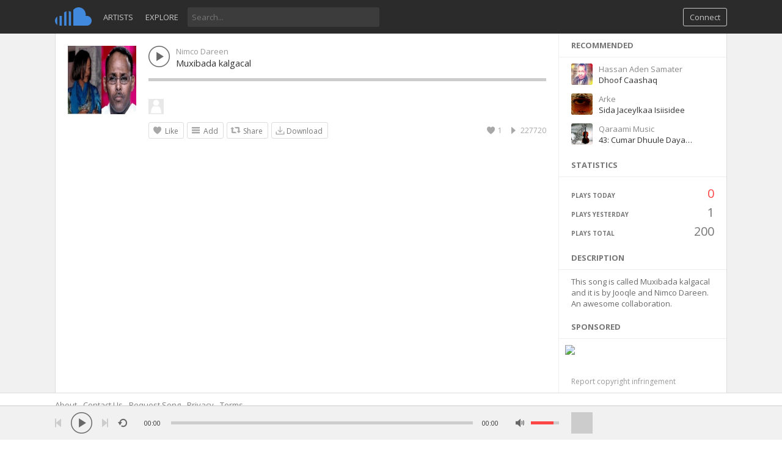

--- FILE ---
content_type: text/html; charset=UTF-8
request_url: https://somali-music.com/artists/nimco-dareen/muxibada-kalgacal/3041
body_size: 20140
content:
<!DOCTYPE html>
<html lang="en">
<head>
<meta charset="UTF-8" />
<title>Heesta Muxibada kalgacal by Nimco Dareen - Somali Music</title>
<meta name="description" content="Muxibada kalgacal This song is called Muxibada kalgacal and it is by Jooqle and Nimco Dareen. An awesome collaboration.">
<meta name="viewport" content="width=device-width, minimum-scale=1.0, maximum-scale=1.0">
<link rel="shortcut icon" href="favicon.ico">
<link rel="apple-touch-icon" sizes="57x57" href="/images/apple-icon-57x57.png">
<link rel="apple-touch-icon" sizes="60x60" href="/images/apple-icon-60x60.png">
<link rel="apple-touch-icon" sizes="72x72" href="/images/apple-icon-72x72.png">
<link rel="apple-touch-icon" sizes="76x76" href="/images/apple-icon-76x76.png">
<link rel="apple-touch-icon" sizes="114x114" href="/images/apple-icon-114x114.png">
<link rel="apple-touch-icon" sizes="120x120" href="/images/apple-icon-120x120.png">
<link rel="apple-touch-icon" sizes="144x144" href="/images/apple-icon-144x144.png">
<link rel="apple-touch-icon" sizes="152x152" href="/images/apple-icon-152x152.png">
<link rel="apple-touch-icon" sizes="180x180" href="/images/apple-icon-180x180.png">
<link rel="icon" type="image/png" sizes="192x192" href="/images/android-icon-192x192.png">
<link rel="icon" type="image/png" sizes="32x32" href="/images/favicon-32x32.png">
<link rel="icon" type="image/png" sizes="96x96" href="/images/favicon-96x96.png">
<link rel="icon" type="image/png" sizes="16x16" href="/images/favicon-16x16.png">
<link rel="manifest" href="/images/manifest.json">
<meta name="msapplication-TileColor" content="#ffffff">
<meta name="msapplication-TileImage" content="/images/ms-icon-144x144.png">
<meta name="theme-color" content="#ffffff">
<link rel="canonical" href="https://somali-music.com/artists/nimco-dareen/muxibada-kalgacal/3041" />
<style type="text/css">
@import url(//fonts.googleapis.com/css?family=Open+Sans:300,400,600,700);html{-ms-text-size-adjust:100%;-webkit-text-size-adjust:100%}body{color:#333;font-family:'Open Sans',Tahoma,Arial,sans-serif;font-size:13px;margin:0;padding:0;background:#FFF}h1{font-size:52px;margin:0;padding:5px 15px}h3{font-size:28px;margin:0}h4{font-size:24px;margin:10px 0 0 0}h1,h3,h4,h5{font-weight:300}a{color:#333;text-decoration:none}a:hover{color:#000}code,pre{word-wrap:break-word}code.api-request{background:#f2f2f2}option:hover{cursor:pointer}table{border-collapse:collapse}table,td,th{border:1px solid #CCC;padding:3px}img{border:0}form{margin:0 0 0 0}input,textarea,select{font-family:inherit}::selection{background:#000;color:#fff}::-moz-selection{background:#000;color:#fff}::-webkit-selection{background:#000;color:#fff}input[type="submit"]{color:#AAA;font-size:13px;background:#FFF;border:1px solid #BFBFBF;text-align:center;width:auto;padding:6px 10px 6px 10px!important;text-decoration:none;margin:0;border-radius:3px;cursor:pointer;outline:none;font-weight:700}input[type="submit"]:hover{border:1px solid #AAA;color:#666}input[type="submit"]:active{border:1px solid #888;background:#888;color:#FFF!important}input:-webkit-autofill{box-shadow:0 0 0 1100px white inset}input[type="text"],input[type="submit"],textarea{-webkit-appearance:none}select{max-width:175px;outline:0}.row-top{background:#fff;padding:20px 0 10px 0;border-bottom:1px solid #c3c3c3;overflow:auto}.row-page{border-bottom:0;width:100%;margin:0 auto;max-width:1120px;overflow:auto;padding:0 10px;box-sizing:border-box}.row-body{border-bottom:0;width:100%;margin:0 auto;max-width:1120px;overflow:hidden;padding:0 10px;box-sizing:border-box}.row-footer{padding:20px 0 10px 0;overflow:auto}.row-body .one{width:8.333%}.row-body .two{width:16.667%}.row-body .three{width:25%}.row-body .four{width:33.333%}.row-body .five{width:41.667%}.row-body .six{width:50%}.row-body .seven{width:58.333%}.row-body .eight{width:66.667%}.row-body .nine{width:75%}.row-body .ten{width:83.333%}.row-body .eleven{width:91.667%}.row-body .twelve{width:100%}.row-page .three{width:25%;float:right}.row-page .nine{width:75%;float:left}.row-page .stats-container{width:25%;padding-top:10px}.row-body .stats-container{padding-top:10px}.row-page .twelve{width:100%}.row-page .table-id{width:7%;padding:5px 0;word-wrap:break-word}.row-page .table-user{width:33%;padding:5px 0;word-wrap:break-word}.row-page .table-user img{height:15px;width:15px;border-radius:3px;margin-right:5px;vertical-align:middle}.row-page .table-mail{width:45%;padding:5px 0;word-wrap:break-word}.row-page .table-edit{width:8%;padding:5px 0;word-wrap:break-word}.row-page .table-delete{width:7%;padding:5px 0;word-wrap:break-word}.row-page .table-category-name{width:83%;padding:5px 0;word-wrap:break-word}.row-page .table-report-id{width:7%;padding:5px 0;word-wrap:break-word}.row-page .table-report-type{width:13%;padding:5px 0;word-wrap:break-word}.row-page .table-user{width:33%;padding:5px 0;word-wrap:break-word}.row-page .table-user img{height:15px;width:15px;border-radius:3px;margin-right:5px;vertical-align:middle}.row-page .table-report-message{width:20%;padding:5px 0;word-wrap:break-word}.row-page .table-report-safe{width:10%;padding:5px 0;word-wrap:break-word}.admin-rows{width:100%;float:left;overflow:auto}.admin-rows a{cursor:pointer}.dash-stats{width:33.333%}.dash-half{width:50%;float:left}.stats-values{font-size:14px;font-weight:700}.dashboard-info{margin-top:10px;float:left;width:100%}.dashboard-info a{color:#fe4646;font-weight:700}.dashboard-info a:hover{color:#de4242}.neutral{color:#999}.positive{color:#27ae60}.negative{color:#FF5757}.dash-values{font-size:22px}.chart{display:table;table-layout:fixed;width:80px;height:30px;margin:0;padding:15px 0 0 0}.chart li{position:relative;display:table-cell;vertical-align:bottom;height:30px;padding-right:1px}.chart span{margin:0 0;display:block;background:#fe4646}.chart span:hover{background:#de4242}.stats-container h3{font-weight:400;font-size:22px}.payment-content{padding:5px 0;width:100%;float:left}.payment-row{padding:5px 0}.list-content{padding-bottom:5px;overflow:auto;clear:both}.list-button{margin:2px 0 0 0!important}.page-button{float:left!important;margin:10px 10px 0 0!important}.report-title{font-size:18px}.report-content{padding:5px 0;width:100%;float:left;white-space:pre-line}.report-content img{margin-bottom:-2px}.manage-users-container{padding:10px 20px;border-bottom:1px solid #EEE}.manage-users-container a{text-decoration:none;cursor:pointer}.manage-users-image img{width:35px;float:left}.manage-users-content{padding:0 55px 0 45px;word-break:break-all}.manage-users-buttons{float:right;overflow:auto;margin-top:-35px}.manage-users-buttons a{float:right}.manage-list-name{font-size:14px;padding-bottom:5px}.manage-list-buttons{margin-top:-30px}.row-top .threeads{width:33.3333%}.row-one{float:left;width:15%}.row-two{float:left;width:10%}.row-three{float:left;width:60%;word-break:break-all}.row-four{float:left;width:15%;text-align:right}.row-welcome{border-bottom:0;width:100%;margin:0 auto;overflow:auto;background:url(/themes/sound/images/background_2.png);background-size:cover;background-position:center}@-webkit-keyframes background{0%{background-position:0 0}100%{background-position:100% 0}}@-moz-keyframes background{0%{background-position:0 0}100%{background-position:100% 0}}@keyframes background{0%{background-position:0 0}100%{background-position:100% 0}}.row{width:100%;margin:0 auto;max-width:1100px;overflow:auto}.row .one{width:8.333%}.row .two{width:16.667%}.row .three{width:25%}.row .four{width:33.333%}.row .five{width:41.667%}.row .six{width:50%}.row .seven{width:58.333%}.row .eight{width:66.667%}.row .nine{width:75%}.row .ten{width:83.333%}.row .eleven{width:91.667%}.row .twelve{width:100%}.column,.columns{float:left;min-height:1px;position:relative}[class*="column"] + [class*="column"]:last-child{float:right}[class*="column"] + [class*="column"].end{float:left}.header{margin:0 auto;max-width:1100px;overflow:auto;padding:0 10px}.topbar{position:fixed;top:0;right:0;left:0;z-index:1000;height:55px;background:#2b2b2b;margin-bottom:40px}.topbar_margin{width:100%;height:55px}.bottombar{position:fixed;bottom:0;right:0;left:0;z-index:1000;height:55px;background:#F1F1F1;border-top:1px solid #CCC}.bottombar-container{margin:0 auto;max-width:1100px;padding:0 10px}.menu-image{float:right;height:55px;font-size:12px;color:#fff;padding:0 6px;cursor:pointer}.menu-image:hover{background:rgba(0,0,0,.12)}.menu-image:active{background:rgba(0,0,0,.35)}.menu-image-active{background:rgba(0,0,0,.12)}.menu_hover_messages,.menu_hover_notifications{background:rgba(0,0,0,.12)}.menu_visitor{float:right;margin-top:20px;padding-right:10px;color:#fff}.menu_arrow{margin:25px 0 0 5px;float:right;min-width:10px;min-height:5px;background:url(/themes/sound/images/downarrow.png) no-repeat;background-size:10px}.menu-dd-container{max-width:1120px;width:100%;top:55px;position:absolute;display:none;padding-right:20px;box-sizing:border-box}.menu-dd-content{background:#252525;min-width:200px;width:auto;float:right}.menu-dd-row{padding:10px;text-align:right}.menu-dd-row:hover{background:#333}.menu-dd-extra{color:#FF6060}.menu-dd-mobile{display:none}.menu-divider{height:1px;width:100%;background:#333}.menu-dd-content a{color:#DDD;text-decoration:none;width:100%}.menu-dd-content a:hover{color:#FFF}.menu_img{float:right;width:30px;height:30px;margin-top:12px}.menu_img img{width:30px;height:30px;border-radius:50%}.menu_btn{padding:0 6px;float:right;height:55px}.menu_btn img{margin-top:19px;width:16px;height:16px}.menu_btn:hover{background:rgba(0,0,0,.12)}.menu_btn:active{background:rgba(0,0,0,.35)}.menu-btn{padding:5px 10px;margin:13px 0 0 10px;float:right;color:#C6C6C6;border:1px solid #C6C6C6;border-radius:3px;cursor:pointer}.menu-btn:hover,.menu-btn:active{border:1px solid #FE4646;background:#FE4646;color:#FFF}.search-input{float:left}.search-input input{border-radius:3px;outline:none;border:0;padding:7px;margin-top:12px;background:#3C3C3C;width:300px;color:#fff}.search-input input:hover,.search-input input:focus{background:#4E4E4E}.search-container,.search-list-container{max-width:1120px;width:100%;display:none;top:55px;margin:0 auto;color:#BBB;padding:0 10px;box-sizing:border-box}.search-list-container .search-content{background:#FFF}.search-container a{color:#DDD}.search-container a:hover{text-decoration:none;cursor:pointer;color:#FFF}.search-content{z-index:999;top:55px;background:#252525;overflow:auto}.search-content .notification-inner,.search-content .track-inner{padding:10px 20px;border-bottom:1px solid #333}.search-content .track-inner:hover{background:#2b2b2b}.search-results{width:100%;float:left}.search-results .subscribe_btn,.search-results .edit_profile_btn,.search-results .sub-loading,.search-results .message_btn{position:inherit}.search-results .sound-inner{border-top:1px solid #EEE}.search-image img{width:25px;float:left;overflow:auto}.search-text{padding:2px 0 5px 35px}.search-icons{float:right;margin-top:-20px}.search-icons img{width:15px;height:15px}.hashtag{border-bottom:1px solid #333;overflow:auto}.hashtag-inner{padding:10px 20px}.hashtag a{cursor:pointer;float:left;width:100%;overflow:auto}.hashtag a:hover{background:#2b2b2b;text-decoration:none}.content{background:#FFF;overflow:auto;border-left:1px solid #CCC;border-right:1px solid #CCC}.cover-container{padding:0}.cover-content{border-bottom:1px solid #EEE;background:#fff;color:#6B6B6B;overflow:auto}.cover-image{float:left;top:0;padding-top:166px;width:100%}.cover-image img{width:100%}.cover-description{width:100%;float:left;overflow:auto;min-height:35px}.cover-description-content{margin-left:20px;padding-bottom:5px;margin-right:10px}.cover-avatar-content{width:112px;margin:0 0 10px 20px;overflow:auto}.cover-avatar{float:left;position:absolute;margin-top:-140px;width:112px}.cover-avatar a{overflow:hidden;height:106px;float:left}.cover-avatar img{width:100%;margin-bottom:-3px}.cover-description-buttons{margin:-60px 20px 0 0;position:absolute;width:100px;right:0}.cover-buttons{float:left;margin:0 0 0 20px}a.cover-button{float:left;text-decoration:none;color:#999;margin:0 20px 0 0;padding:0 0 13px 0}a.cover-button:hover{color:#777;border-bottom:3px solid #fe4646;padding-bottom:10px}a.cover-button-active{color:#777;padding:0 0 10px 0;border-bottom:3px solid #fe4646}.cover-text-container{float:left;font-size:22px;margin:-146px 60px 0 125px;position:absolute;text-shadow:0 0 1px rgba(0,0,0,.5)}.cover-text-container a{padding:3px 5px;color:#FFF}.cover-text-container a:hover{color:#FFF}.cover-text-container img{margin:0 0 -2px 7px;width:17px;height:17px}.cover-location{padding:3px 5px;font-size:14px;color:#FFF;display:inline-block}.message-container{border-right:1px solid #EEE}.message-container a{color:#666;text-decoration:none}.message-container a:hover{color:#E45C5C}.message-content{color:#999}.message-inner,.sidebar-inner{padding:10px 20px}.track-inner,.list-inner{padding:10px}.divider{height:1px;width:100%;background:#EEE}.list-container{border-bottom:1px solid #EEE;border-right:1px solid #EEE;overflow:auto;padding:10px}.sound-inner{padding:10px}.track-actions{width:100%;overflow:auto}.track-actions-content{padding:5px 0 0 0}.track-actions-content a{color:#666}.track-actions-content a:hover{color:#333}.track-actions a{cursor:pointer}.list-avatar{width:60px;float:left;overflow:auto}.list-avatar img{width:60px}.track-author{padding:0 0 3px 0}.track-author a{color:#444;cursor:pointer;font-weight:700;text-decoration:none}.track-author a:hover{color:#E45C5C}.message-message{padding-top:5px;word-wrap:break-word}.list-top{padding:2px 0 5px 70px}.list-time{overflow:auto;color:#AAA;font-size:12px;padding-top:1px}.track-actions-container{padding:10px 0 0 132px}.message-reply-container{width:100%;padding-top:10px;overflow:auto}.message-reply-container .delete_btn,.message-reply-container .report_btn{display:none}.message-reply-container:hover .delete_btn,.message-reply-container:hover .report_btn{display:block}.message-reply-content{color:#666;padding-top:2px}.message-reply-author{float:left;padding-right:10px}.comments-container{padding:10px 0 0 0}.comment-active{border-bottom:3px solid #fe4646}.chat-container .message-reply-author{padding-right:0}.message-reply-author a{color:#666;cursor:pointer;font-weight:700}.message-reply-message{padding:0 15px 10px 42px;word-wrap:break-word}.message-comment-box-container{padding:20px 0 0 0;overflow:auto;width:100%}.message-comment-box-form{padding:0 0 5px 42px}.comment-reply-textarea{padding:6px 7px;color:#6B6B6B;font-size:13px;overflow:hidden;width:100%;resize:none;box-sizing:border-box;border:1px solid #DDD;max-width:100%;outline:0;min-height:32px;border-radius:3px;height:32px}.comment-reply-textarea:focus{border:1px solid #AAA}.message-reported{padding-bottom:5px}.blocked-button{float:right;font-weight:400;font-size:13px;text-transform:capitalize}.blocked-button a{cursor:pointer;color:#999;text-decoration:none}.blocked-button a:hover{color:#666;text-decoration:underline}.unblock-button a{color:#666}.unblock-button a:hover{color:#000}.playlist-button{padding:5px 8px 5px 26px;margin-right:5px;border:1px solid #DDD;overflow:hidden;border-radius:3px;cursor:pointer;height:15px;background:url(/themes/sound/images/icons/playlist_btn_n.png) 5px center no-repeat;background-size:17px;color:#777;display:inline-block;float:left}.playlist-button:hover{background:#EFEFEF url(/themes/sound/images/icons/playlist_btn_h.png) 5px center no-repeat;background-size:17px;color:#000}.share-button{padding:5px 8px 5px 26px;margin-right:5px;border:1px solid #DDD;overflow:hidden;border-radius:3px;cursor:pointer;height:15px;background:url(/themes/sound/images/icons/share_btn_n.png) 5px center no-repeat;background-size:17px;color:#777;display:inline-block;float:left}.share-button:hover{background:#EFEFEF url(/themes/sound/images/icons/share_btn_h.png) 5px center no-repeat;background-size:17px;color:#000}.delete-button{padding:5px 8px 5px 18px;margin-right:5px;border:1px solid #DDD;overflow:auto;border-radius:3px;cursor:pointer;height:15px;background:url(/themes/sound/images/icons/delete_btn_n.png) 5px center no-repeat;background-size:17px;color:#777;width:auto;display:inline-block;float:left}.delete-button:hover{background:#EFEFEF url(/themes/sound/images/icons/delete_btn_h.png) 5px center no-repeat;background-size:17px;color:#000}.buy-button{padding:5px 8px 5px 18px;margin-right:5px;border:1px solid #DDD;overflow:auto;border-radius:3px;cursor:pointer;height:15px;background:url(/themes/sound/images/icons/buy_btn_n.png) 5px center no-repeat;background-size:17px;color:#777;width:auto;display:inline-block;float:left}.buy-button:hover{background:#EFEFEF url(/themes/sound/images/icons/buy_btn_h.png) 5px center no-repeat;background-size:17px;color:#000}.private-button{padding:5px 8px 5px 18px;margin-right:5px;border:1px solid #DDD;overflow:auto;border-radius:3px;cursor:pointer;height:15px;background:url(/themes/sound/images/icons/private_btn_n.png) 5px center no-repeat;background-size:17px;color:#777;width:auto;display:inline-block;float:left}.private-button:hover{background:#EFEFEF url(/themes/sound/images/icons/private_btn_h.png) 5px center no-repeat;background-size:17px;color:#000}.public-button{padding:5px 8px 5px 18px;margin-right:5px;border:1px solid #DDD;overflow:auto;border-radius:3px;cursor:pointer;height:15px;background:url(/themes/sound/images/icons/public_btn_n.png) 5px center no-repeat;background-size:17px;color:#777;width:auto;display:inline-block;float:left}.public-button:hover{background:#EFEFEF url(/themes/sound/images/icons/public_btn_h.png) 5px center no-repeat;background-size:17px;color:#000}.shuffle-button{padding:5px 8px 5px 18px;margin-right:5px;border:1px solid #DDD;overflow:auto;border-radius:3px;cursor:pointer;height:15px;background:url(/themes/sound/images/icons/shuffle_btn_n.png) 5px center no-repeat;background-size:17px;color:#777;width:auto;display:inline-block;float:left}.shuffle-button:hover{background:#EFEFEF url(/themes/sound/images/icons/shuffle_btn_n.png) 5px center no-repeat;background-size:17px;color:#000}.shuffle-button-active,.shuffle-button-active:hover{background:#EFEFEF url(/themes/sound/images/icons/shuffle_btn_h.png) 5px center no-repeat;background-size:17px;color:#000}.like-button{padding:5px 8px 5px 26px;margin-right:5px;border:1px solid #DDD;overflow:hidden;border-radius:3px;cursor:pointer;height:15px;background:url(/themes/sound/images/icons/like_btn_n.png) 5px center no-repeat;background-size:17px;color:#777;display:inline-block;float:left}.like-button:hover{background:#EFEFEF url(/themes/sound/images/icons/like_btn_h.png) 5px center no-repeat;background-size:17px;color:#000}.liked-button{padding:5px 8px 5px 26px;margin-right:5px;border:1px solid #DDD;overflow:hidden;border-radius:3px;cursor:pointer;height:15px;background:#f1f1f1 url(/themes/sound/images/icons/like_btn_h.png) 5px center no-repeat;background-size:17px;color:#777;display:inline-block;float:left}.liked-button:hover{background:#f1f1f1 url(/themes/sound/images/icons/like_btn_n.png) 5px center no-repeat;background-size:17px;color:#000}.download-button{padding:5px 8px 5px 18px;margin-right:5px;border:1px solid #DDD;border-radius:3px;cursor:pointer;height:15px;background:url(/themes/sound/images/icons/download_btn_n.png) 5px center no-repeat;background-size:17px;color:#777;width:auto;display:inline-block;float:left}.download-button:hover{background:#EFEFEF url(/themes/sound/images/icons/download_btn_h.png) 5px center no-repeat;background-size:17px;color:#000}.loading-button{padding:5px 8px 5px 18px;margin-right:5px;border:1px solid #DDD;overflow:auto;border-radius:3px;cursor:pointer;height:15px;background:url(/themes/sound/images/loader.gif) 5px center no-repeat;background-size:15px;width:auto;display:inline-block;float:left}.small-loader{background:url(/themes/sound/images/loader.gif) no-repeat;background-size:15px;float:right;width:15px;height:15px;margin-top:1px}.vertical-divider{padding:0 10px;color:#EEE;float:right;font-size:12px}.counter{width:auto;padding:0 0 0 30px;height:17px;float:right;color:#A8A8A8;background-size:17px;background-repeat:no-repeat;background-position:10px 0;font-size:12px}.views_counter{background-image:url(/themes/sound/images/icons/views.png)}.comments_counter{background-image:url(/themes/sound/images/icons/comment_n.png)}.downloads_counter{background-image:url(/themes/sound/images/icons/download_btn_n.png)}.like_btn{background-image:url(/themes/sound/images/icons/like_n.png)}.comments_counter:hover,.like_btn:hover,.views_counter:hover,.downloads_counter:hover{color:#777}.like_btn_extended{float:none;display:inline;margin-right:6px;padding-right:0}.playlist-title{font-size:15px;word-wrap:break-word}.playlist-play-content{padding:2px 0 10px 0;float:left}.playlist-content a{text-decoration:none}.playlist-content-info{padding-left:100px}.playlist-buttons-container{font-size:12px}.playlist-actions-container{padding:10px 0 0 100px}.playlist-actions{width:100%;overflow:auto}.playlist-actions-content{font-size:12px;float:left;padding:1px 0 10px 0}.playlist-artwork img{width:75px}.playlist-stats{float:right;padding:6px 0 10px 0}.tracks-small-icon{background:url(/themes/sound/images/icons/tracks_small.png) no-repeat left center;background-size:12px;padding-left:15px;color:#666;float:left}.liked-content{color:#777;line-height:22px}.liked-content a{color:#555;text-decoration:none}.liked-content a:hover{color:#000}.like_user_avatar{float:none;display:inline;margin-right:6px}.like_user_avatar img{vertical-align:middle;width:16px;height:16px;margin-top:-4px}.like_text_snippet{color:#999;margin-top:2px;overflow:auto}.comment-btn{float:right;display:none}.comment-btn a{float:right;border-radius:3px;padding:5px 10px;color:#BFBFBF;cursor:pointer;text-decoration:none;border:1px solid;border-color:#BFBFBF;font-weight:700}.comment-btn a:hover{border-color:#AAA;color:#AAA}.comment-btn a:active{background:#888;border-color:#888;color:#FFF}.close_btn{width:17px;height:17px;float:right;background:url(/themes/sound/images/icons/close.png);background-size:17px;cursor:pointer}.close_btn:hover{background:url(/themes/sound/images/icons/close_h.png);background-size:17px}.delete_btn{width:17px;height:17px;float:right;background:url(/themes/sound/images/icons/delete.png);background-size:17px;cursor:pointer}.delete_btn:hover{background:url(/themes/sound/images/icons/delete_h.png);background-size:17px}.report_btn{width:17px;height:17px;float:right;background:url(/themes/sound/images/icons/report.png);background-size:17px;cursor:pointer}.report_btn:hover{background:url(/themes/sound/images/icons/report_h.png);background-size:17px}.subscribe_btn{background-color:rgba(255,255,255,.6);background-image:url(/themes/sound/images/icons/subscribe.png);background-size:25px;background-position:center;color:#6B6B6B;border-radius:3px;width:25px;height:25px;float:right;cursor:pointer;margin-left:5px;border:1px solid #DDD}.subscribe_btn:hover{background-color:#f1f1f1;background-image:url(/themes/sound/images/icons/subscribe_h.png)}.subscribe_btn:active,.subscribe_btn:focus{background-color:#DDD;background-image:url(/themes/sound/images/icons/subscribe_h.png)}.unsubscribe{background-image:url(/themes/sound/images/icons/unsubscribe.png)}.unsubscribe:hover,.unsubscribe:active{background-image:url(/themes/sound/images/icons/unsubscribe_h.png)}.sub-loading{background-color:#fff;background-image:url(/themes/sound/images/loader.gif);background-size:20px;background-position:center;background-repeat:no-repeat;color:#6B6B6B;border-radius:3px;width:25px;height:25px;float:right;cursor:pointer;margin-left:5px}.list-container .sub-loading{border:1px solid #DDD}.edit_profile_btn{background-color:rgba(255,255,255,.6);background-image:url(/themes/sound/images/icons/profile_edit.png);background-size:25px;background-position:center;color:#6B6B6B;border-radius:3px;width:25px;height:25px;float:right;cursor:pointer;margin-left:5px;border:1px solid #DDD}.edit_profile_btn:hover{background-color:#f1f1f1;background-image:url(/themes/sound/images/icons/profile_edit_h.png)}.edit_profile_btn:active,.edit_profile_btn:focus{background-color:#DDD;background-image:url(/themes/sound/images/icons/profile_edit_h.png)}.message_btn{background-color:#FFF;background-image:url(/themes/sound/images/icons/message_btn.png);background-size:25px;background-position:center;color:#6B6B6B;border-radius:3px;width:25px;height:25px;float:right;cursor:pointer;border:1px solid #DDD}.message_btn:hover{background-color:#f1f1f1;background-image:url(/themes/sound/images/icons/message_btn_h.png)}.message_btn:active,.message_btn:focus{background-color:#DDD;background-image:url(/themes/sound/images/icons/message_btn_h.png)}.cover-content .message_btn,.cover-content .edit_profile_btn,.cover-content .subscribe_btn{border:0;background-color:rgba(255,255,255,.6)}.cover-content .message_btn:hover,.cover-content .edit_profile_btn:hover,.cover-content .subscribe_btn:hover{background-color:#FFF}.cover-content .message_btn:active,.cover-content .message_btn:focus,.cover-content .edit_profile_btn:active,.cover-content .edit_profile_btn:focus,.cover-content .subscribe_btn:focus,.cover-content .subscribe_btn:active{background-color:#DDD}.load-more-comments,.load-more-chat{padding:5px 0;text-align:center;height:17px}.load-more-comments a,.load-more-chat a{color:#999;text-decoration:none;cursor:pointer}.load-more-comments a:hover,.load-more-chat a:hover{color:#666}.load-more-comments img,.load-more-chat img{width:85px;vertical-align:center}.last-comment-wrong{border-bottom:1px solid #eee;padding-bottom:5px}.comments_preloader{width:100%}.delete_preloader img,.comments_preloader img{width:85px}.message-reply-avatar{width:32px;float:left;overflow:auto}.message-reply-avatar img{border-radius:0;width:32px;height:32px}.button-normal{border:1px solid #BFBFBF;background:#fff;color:#AAA;border-radius:3px;overflow:auto;padding:6px 10px 6px 10px;cursor:pointer;text-decoration:none;display:inline}.button-normal:hover{border:1px solid #AAA;color:#666}.button-normal:active{border:1px solid #888;background:#888;color:#FFF}#load-more{padding:15px 0 6px 0;height:30px;border-right:1px solid #EEE}.load-more-comments{padding:15px 0 6px 0;height:30px}.load_more{text-align:center;padding:3px;height:13px}.load_more a{border:1px solid #BFBFBF;background:#fff;color:#BFBFBF;border-radius:3px;overflow:auto;padding:5px 10px;cursor:pointer;text-decoration:none;font-weight:700}.load_more a:hover{border:2px solid #AAA;color:#AAA}.load_more a:active{border:2px solid #888;background:#888;color:#FFF}.load_more img{width:85px}.new-message{box-shadow:0 1px 1px #CCC;border:1px solid #BFBFBF;background:#fff;color:#6B6B6B;border-radius:3px;overflow:auto;padding:5px 10px;cursor:pointer;text-decoration:none;text-align:center}.new-message:hover{border:1px solid #AAA;color:#888}.new-message:active{box-shadow:#CCC 0 1px 3px inset}.new-message-url a{color:#898F9C;text-decoration:none}.new-message-url a:hover{color:#666}.timeago,.timeago-standard{color:#999;display:inline-block}.timeago:hover,.timeago-standard:hover{color:#666}.pro-icon{background:url(/themes/sound/images/icons/pro.png) no-repeat}.pro-small{background-size:13px;width:13px;height:13px;display:inline-block;margin:0 0 -2px 3px}.pro-normal{background-size:17px;width:17px;height:17px;display:inline-block;margin:0 0 -2px 0}.sidebar-container{padding:0 0 10px 0;margin-left:-1px;border-left:1px solid #eee}.sidebar-content{background:#fff;color:#6B6B6B;overflow:hidden}.sidebar-header{padding:10px 20px;font-size:13px;font-weight:700;text-transform:uppercase;color:#777;border-bottom:1px solid #EEE}.sidebar-header a{color:#777;text-decoration:none}.sidebar-header a:hover{color:#222}.sidebar-header-extra{float:right}.sidebar-header-extra a{color:#CCC}.sidebar-header-extra a:hover{color:#FF6060}.sidebar-subscriptions{width:33.333%;float:left}.sidebar-subscriptions img{width:100%;margin-bottom:-4px}.sidebar-subscriptions-padding{padding:5px}.sidebar-suggestions{width:100%;float:left}.sidebar-suggestions a{text-decoration:none;color:#888}.sidebar-suggestions a:hover{color:#000}.sidebar-suggestions-inner{padding:10px 20px 0 20px;overflow:auto}.sidebar-suggestions-image{float:left;width:35px}.sidebar-suggestions-image img{width:35px;border-radius:3px}.sidebar-suggestions-info{margin:0 30px 0 45px}.sidebar-suggestions-small{font-size:11px;padding-top:5px;cursor:default}.sidebar-suggestions-track{overflow:hidden;white-space:nowrap;text-overflow:ellipsis}.sidebar-suggestions-track a{color:#333}.sidebar-suggestions-tracks{background:url(/themes/sound/images/icons/tracks_small.png) no-repeat center left;background-size:12px;padding:0 20px 0 15px;float:left;color:#8A8A8a}.sidebar-suggestions-followers{background:url(/themes/sound/images/icons/followers.png) no-repeat center left;background-size:14px;padding:0 20px 0 17px;float:left;color:#8A8A8a}.sidebar-link img{vertical-align:middle;margin-right:7px;height:20px;width:20px;margin-top:-3px}.sidebar-link a{padding:8px 20px 4px 20px;display:block;text-decoration:none;color:#8A8A8A;height:23px}.sidebar-link a:hover{background:#F1F1F1;color:#666}.sidebar-link-divider{padding:0 20px}.sidebar-report a{color:#999;font-size:12px;text-decoration:none}.sidebar-report a:hover{color:#333}.sidebar-tag a{background:#EEE;color:#8A8A8A;border-radius:3px;padding:5px;float:left;margin:0 10px 10px 0;text-decoration:none}.sidebar-tag a:hover{background:#DDD;color:#666}.sidebar-stats-container{padding:10px 20px 0 20px;font-size:10px;font-weight:700;color:#777;overflow:auto}.sidebar-stats-box{width:50%;float:left;padding-top:13px;text-transform:uppercase}.sidebar-stats-today{color:#FE4646}.sidebar-text-right{text-align:right;font-size:20px;font-weight:400;padding:3px 0 0 0;height:28px}.sidebar-stats-box-right{text-align:right}.upload-status-bar,.sidebar-stats-bar{margin-top:13px;height:6px;width:100%;overflow:hidden;background:#CCC;float:left}.upload-status-bar{margin-top:11px}.sidebar-stats-divider{margin-top:13px;float:left}.upload-status-bar-percentage,.sidebar-stats-bar-percentage{background-color:#FE4646;height:6px}.upload-text{font-size:11px;font-weight:700;color:#777;overflow:auto;text-transform:uppercase}.sidebar-users{cursor:pointer}.sidebar-users img{vertical-align:middle;margin-right:7px}img.sidebar-status-icon{height:25px;width:12px}.sidebar-users a{margin-top:-1px;padding:5px 10px 5px 10px;border-top:1px solid #EEE;display:block;text-decoration:none;color:#898F9C}.sidebar-users a:hover{background:#f1f1f1;color:#666}.sidebar-link-active a,.sidebar-link-active a:hover{background:#f7f7f7;color:#666}.sidebar-online-users{float:left;width:25%}.sidebar-online-users a{text-decoration:none}.sidebar-online-users img{width:100%;border-radius:5px}.sidebar-online-users-padding{padding:10px 10px 0 0}.sidebar-online-users-inner{overflow:hidden;padding:0 10px 0 20px}.plus-button{overflow:auto;background:#FFF;border-radius:5px;border:2px solid #BBB;color:#BBB;text-align:center;line-height:40px;height:42px;font-size:14px;font-weight:700;overflow:hidden}.plus-sign{margin-left:-5px}.plus-button:hover{color:#fff;background:#BBB}.sidebar-chat-list{max-height:456px;overflow:auto}.sidebar-header input{outline:0;border:1px solid #FFF;background:url(/themes/sound/images/icons/search.png) no-repeat top right;background-size:12px;width:100%;margin:0;padding:0;height:16px}.sidebar-divider{height:1px;width:100%;background:#EEE;float:left}.sidebar-list{margin-top:-1px;padding:7px 10px;border-top:1px solid #EEE;font-size:12px}.sidebar-list img{width:20px;height:20px;margin-left:3px;vertical-align:middle}.sidebar-description{padding:10px 20px 0 20px;word-wrap:break-word}.sidebar-license{margin-top:3px}.sidebar-social-container{overflow:auto;padding:10px 10px 0 20px}.social-icon{width:100%;border-radius:3px;height:34px}.share-social-icon{height:34px;width:34px;border-radius:3px}.website-icon{background:#EEE url(/themes/sound/images/icons/social/website.png) center center no-repeat;background-size:16px}.website-icon:hover{background:#888 url(/themes/sound/images/icons/social/website_h.png) center center no-repeat;background-size:16px}.facebook-icon{background:#EEE url(/themes/sound/images/icons/social/facebook.png) center center no-repeat;background-size:18px}.facebook-icon:hover{background:#3b579d url(/themes/sound/images/icons/social/facebook_h.png) center center no-repeat;background-size:18px}.twitter-icon{background:#EEE url(/themes/sound/images/icons/social/twitter.png) center center no-repeat;background-size:20px}.twitter-icon:hover{background:#55acee url(/themes/sound/images/icons/social/twitter_h.png) center center no-repeat;background-size:20px}.gplus-icon{background:#EEE url(/themes/sound/images/icons/social/gplus.png) center center no-repeat;background-size:18px}.gplus-icon:hover{background:#DD4B39 url(/themes/sound/images/icons/social/gplus_h.png) center center no-repeat;background-size:18px}.youtube-icon{background:#EEE url(/themes/sound/images/icons/social/youtube.png) center center no-repeat;background-size:18px}.youtube-icon:hover{background:#CC201F url(/themes/sound/images/icons/social/youtube_h.png) center center no-repeat;background-size:18px}.vimeo-icon{background:#EEE url(/themes/sound/images/icons/social/vimeo.png) center center no-repeat;background-size:18px}.vimeo-icon:hover{background:#1ab7ea url(/themes/sound/images/icons/social/vimeo_h.png) center center no-repeat;background-size:18px}.soundcloud-icon{background:#EEE url(/themes/sound/images/icons/social/soundcloud.png) center center no-repeat;background-size:18px}.soundcloud-icon:hover{background:#F7640F url(/themes/sound/images/icons/social/soundcloud_h.png) center center no-repeat;background-size:18px}.lastfm-icon{background:#EEE url(/themes/sound/images/icons/social/lastfm.png) center center no-repeat;background-size:18px}.lastfm-icon:hover{background:#D00A01 url(/themes/sound/images/icons/social/lastfm_h.png) center center no-repeat;background-size:18px}.tumblr-icon{background:#EEE url(/themes/sound/images/icons/social/tumblr.png) center center no-repeat;background-size:18px}.tumblr-icon:hover{background:#37465d url(/themes/sound/images/icons/social/tumblr_h.png) center center no-repeat;background-size:18px}.myspace-icon{background:#EEE url(/themes/sound/images/icons/social/myspace.png) center center no-repeat;background-size:18px}.myspace-icon:hover{background:#018CDD url(/themes/sound/images/icons/social/myspace_h.png) center center no-repeat;background-size:18px}.pinterest-icon{background:#EEE url(/themes/sound/images/icons/social/pinterest.png) center center no-repeat;background-size:18px}.pinterest-icon:hover{background:#D0383F url(/themes/sound/images/icons/social/pinterest_h.png) center center no-repeat;background-size:18px}.email-icon{background:#EEE url(/themes/sound/images/icons/social/email.png) center center no-repeat;background-size:18px}.email-icon:hover{background:#666 url(/themes/sound/images/icons/social/email_h.png) center center no-repeat;background-size:18px}.social-icon-container{width:20%;float:left}.social-icon-padding{padding:0 10px 10px 0}.share-icon-container{float:left}.share-icon-container a{cursor:pointer}.share-icon-container .social-icon-padding{padding:0 10px 0 0}.sidebar-social img{margin-right:3px;width:16px;height:16px;vertical-align:top;font-size:12px}.sidebar-list a{color:#6B6B6B}.sidebar-avatar{width:50px;float:left}.sidebar-avatar img{border-radius:3px}.sidebar-avatar-desc{height:42px;margin-left:60px;padding-top:8px;font-size:12px}.sidebar-avatar-edit a{font-size:12px;color:#666;font-weight:400}.page-header{padding:10px 20px;font-size:13px;font-weight:700;text-transform:uppercase;color:#777;border-bottom:1px solid #EEE}.page-header-extra{border-right:1px solid #EEE}.message-form-private{float:right}.private-profile-content{border-right:1px solid #EEE;background:#fff;color:#6B6B6B;overflow:auto}.selected-files{border-bottom:1px solid #EEE;padding:5px 10px;display:none;color:#a9a9a9}.header-loader{float:right}.chat-container{height:410px;padding:0 20px;overflow:auto}.chat-form-inner{padding:10px 20px}.chat-form-inner input{border:0;outline:0;width:100%;resize:none;height:25px;min-height:25px;max-width:100%;overflow:hidden}.chat-error{padding:10px 0}textarea{width:100%;max-width:500px;height:100px;box-sizing:border-box}.logo{height:30px;width:64px;float:left;margin:12px 10px 5px 0;background:url(/themes/sound/images/logo.png) no-repeat;background-size:contain}.info{border:1px solid #38A8FF;background:#BEDBFF;border-radius:3px;color:#2A4E9B;width:91%;padding:5px 7px}.page-settings-container{padding:0 0 10px 0;border-right:1px solid #EEE}.page-login-container{border-left:1px solid #DDD;border-right:1px solid #DDD}.page-container{border-right:1px solid #EEE;padding:0 0 10px 0}.page-content{background:#fff;color:#6B6B6B;overflow:auto}.page-inner{padding:10px 20px;overflow:auto}.page-input-container{width:100%;overflow:auto;padding:10px 0}.page-input-container input,.page-input-container select,.page-input-container textarea,input.playlist-input{padding:6px 8px;border:1px solid #BFBFBF;border-radius:3px;outline:none;margin:0}.page-input-container input:hover,.page-input-container select:hover,.page-input-container textarea:hover{border:1px solid #AAA}.page-input-container input:focus,.page-input-container select:focus,.page-input-container textarea:focus{border:1px solid #888}.page-input-container input[type="submit"]{margin-top:0}.page-input-container input[type="file"]{border:1px solid #ccc;border-radius:3px;padding:5px}.page-input-container input[type="file"]:hover{border:1px solid #AAA}.page-input-content{width:100%;padding-left:95px;box-sizing:border-box}.page-input-left{padding-left:0}.page-input-title,.page-input-title-img{text-align:right;width:85px;margin-right:10px;margin-top:4px;display:inline-block;vertical-align:top;float:left;color:#444}.page-input-title-img img{border-radius:3px;margin-top:5px}.page-input-sub{color:#666;font-size:11px;padding-top:4px}.report-checkbox{padding-bottom:10px;max-width:500px}.report-checkbox textarea{min-height:100px}.report-checkbox input{float:left}.report-checkbox label{padding-left:5px}.page-title{font-size:18px}.page-input-title-img-wall{width:100%}.page-input-title-img-wall img{width:100%}.stats-boxes-container{overflow:auto;width:100%;padding-bottom:10px}.container-short{overflow:auto}.container{padding:15px 0;overflow:auto;width:100%;float:left}.chart-container{padding-left:15px}.chart img{width:100%}.preloader{padding:10px 0;width:36px;height:36px;margin:0 auto}.preloader-normal{width:110px;height:10px}.preloader-dark{width:110px;height:10px;background:url(/themes/sound/images/preloader_dark.gif)}.preloader-retina{width:85px;height:8px;background:url(/themes/sound/images/preloader.gif);background-size:85px 8px}.preloader-retina-large{width:110px;height:10px;background:url(/themes/sound/images/preloader.gif);background-size:110px 10px}.preloader-center{margin:0 auto}.preloader-left{display:inline-block}.retrieving-results{display:inline}.footer{padding:0 0 55px 0}.footer-container{font-size:13px;color:#919191;padding:10px 0}.footer-links,.footer-languages{padding-bottom:5px}.footer-links a,.footer-languages a{color:#7E7E7E}.footer-links a:hover,.footer-languages a:hover{color:#444}.footer-links span:not(:last-child):after,.footer-languages span:not(:last-child):after{content:" - "}.pages-content{padding:20px}.text-inputs{padding:3px 0}.ads1{margin-top:10px;width:100%;height:auto;float:left}.info-message{width:100%;text-align:center;padding:20px 0;font-size:16px}.error{padding:5px;border:1px solid #c00;background:#ffc0cf;color:#b40a34;border-radius:3px;margin:0 0 10px 0}.theme-content{color:#999;width:100%;float:left}.theme-inner{padding:10px 0}.theme-icon{width:60px;float:left;overflow:auto}.theme-icon img{border-radius:3px;width:60px}.theme-top{padding:5px 0 5px 70px}.forgot-password{padding-top:4px;float:right;font-size:12px}.forgot-password a{color:#AAA}.forgot-password a:hover{color:#666}.register-captcha img{border-radius:3px;width:75px;float:right;border:1px solid #BFBFBF}.welcome-content{background:#fff;border:0;padding:25px 0;border-bottom:1px solid #EEE}.welcome-content .row-body,.welcome-pro .row-body{padding:0 20px}.wc-lc{overflow:auto;padding:0 0 25px 0}.wc-lc .row-body{float:left;width:50%;padding-top:25px}.welcome-pro{padding:25px 0}.welcome-inner{overflow:auto;padding:0 20px}.welcome-tracks{margin:10px -10px 0 -10px;overflow:auto}.welcome-track{width:10%;float:left;position:relative;padding:10px;box-sizing:border-box}.welcome-track a{float:left;overflow:hidden}.welcome-track img{width:100%;vertical-align:middle;z-index:1}.welcome-player-container{width:35px;height:35px;position:absolute;left:0;top:0;right:0;bottom:0;margin:auto;z-index:99}.welcome-player-background{display:none;position:absolute;left:0;top:0;right:0;bottom:0;background:rgba(255,255,255,.75)}.welcome-track.current-song .welcome-player-button,.welcome-track.current-song .welcome-player-background,.welcome-track:hover .welcome-player-button,.welcome-track:hover .welcome-player-background{display:block}.welcome-track .player-controls{padding:0;width:35px;height:35px;position:absolute;z-index:99}.welcome-track .welcome-player-button{padding:0}.welcome-track .song-play-btn{position:absolute;z-index:999}.welcome-track .player-controls a.jp-play,.welcome-track .player-controls a.jp-pause{margin:0}.welcome-track .jp-progress,.welcome-track .jp-time-holder{display:none!important}.wc-button{padding-top:15px;line-height:30px}.welcome-message{float:left;width:100%;color:#FFF;margin-top:50px;text-align:center}.welcome-title{font-size:32px;text-transform:uppercase;font-weight:700}.welcome-desc{font-size:20px;padding-top:10px}.welcome-button{margin:50px auto 50px auto;width:200px;min-height:40px;text-transform:uppercase}.welcome-button a{padding:10px 20px;border:1px solid #FFF;color:#FFF;border-radius:3px;font-weight:700;cursor:pointer;display:inline-block}.welcome-button a:hover{background:#FFF;border:1px solid #FFF;color:#FF6060}.welcome-learn{margin:0 auto 3px auto;font-size:14px}.welcome-arrow{padding:0 0 40px 0;background:url(/themes/sound/images/downarrow_large.png) center bottom no-repeat;background-size:25px;width:25px;margin:0 auto;cursor:pointer}.welcome-bar{border-bottom:1px solid #DDD;padding:20px 0;background:#fff}.welcome-menu{text-align:center;font-size:15px}.welcome-menu a{margin:0 20px 0 0}.welcome-box{width:100%;float:left;box-sizing:border-box;padding:20px 0 0 0;color:#666}.welcome-box-section{color:#FF6060;font-size:20px;font-weight:700;text-transform:uppercase}.welcome-centered-text{text-align:center}.welcome-box-title{margin-top:4px;font-size:15px;font-weight:700;text-transform:uppercase}.welcome-box-desc{padding:3px 0 0 0;font-size:15px}.wcf{overflow:auto;display:flex;justify-content:space-between}.wcf-content{width:100%}.feature-image{width:32px;height:32px;flex:0 0 32px;border-radius:5px;padding:10px;float:left;margin-right:10px}.features-upload{background:#f5f5f5 url(/themes/sound/images/icons/features/upload.png) center center no-repeat;background-size:32px}.features-audience{background:#f5f5f5 url(/themes/sound/images/icons/features/audience.png) center center no-repeat;background-size:32px}.features-stats{background:#f5f5f5 url(/themes/sound/images/icons/features/stats.png) center center no-repeat;background-size:32px}.features-explore{background:#f5f5f5 url(/themes/sound/images/icons/features/explore.png) center center no-repeat;background-size:32px}.features-share{background:#f5f5f5 url(/themes/sound/images/icons/features/share.png) center center no-repeat;background-size:32px}.features-organize{background:#f5f5f5 url(/themes/sound/images/icons/features/organize.png) center center no-repeat;background-size:32px}.notification-box{padding:5px 10px 10px 10px;border:0 solid;position:relative;margin:10px 20px 0 20px;color:#fff;border-radius:3px}.notification-box a{color:#FFF}.notification-box a:hover{color:#F6F6F6}.notification-box-modal{margin:10px 10px 0 10px}.notification-box h5{font-size:20px;margin:0}.notification-box-error{background:#FF5757}.notification-box-success{background:#27ae60}.notification-box-info{background:#3498db}.notification-box>p{padding-top:5px;padding-right:20px;margin:0}.notification-close{padding:5px 4px;position:absolute;right:0;top:5px;background:url(/themes/sound/images/icons/close_h.png) no-repeat center left;background-size:17px;width:17px;height:17px;cursor:pointer;opacity:.75}.notification-close:hover{opacity:1}.notification-container{max-width:1120px;width:100%;margin:0 auto;display:none;top:55px;color:#AAA;padding:0 10px;box-sizing:border-box}.notification-content{background:#252525;max-width:350px;width:100%;float:right}.notification-content a{color:#DDD;text-decoration:none}.notification-content a:hover{color:#FFF}.notification-inner{padding:10px}.notification-container .notification-row{float:left;width:100%;border-top:1px solid #333;border-right:0}.notification-row{float:left;width:100%;border-top:1px solid #EEE;border-right:1px solid #EEE}.notification-image{float:left}.notification-text{padding-left:39px}.notification-text img{vertical-align:bottom;width:15px;height:15px}.notification-text .chat-snippet{font-style:italic;word-wrap:break-word}.notification-container .notification-unread{background:#252525}.notification-unread{background:#F1F1F1}.notification-container .notification-padding{padding:5px 10px;overflow:auto}.notification-padding{padding:10px 20px;overflow:auto}#notifications-content .timeago{float:none}#notifications-content .timeago:hover{text-decoration:none;color:#999;cursor:default}#notifications-content img.notifications{height:33px;width:33px;border-radius:3px;margin-right:5px}#notifications-content{max-height:435px;overflow:auto}#notifications-page .timeago{float:none}#notifications-page .timeago:hover{text-decoration:none}#notifications-page img.notifications{height:33px;width:33px;border-radius:3px;margin-right:5px}.sidebar-button-container{width:100%}.sidebar-button-container a{text-decoration:none}.edit-button,.back-button{margin:20px 20px 10px 20px;border:2px solid #27AE60;height:50px;border-radius:5px;text-align:center;line-height:48px;color:#27AE60;cursor:pointer}.edit-icon{background:url(/themes/sound/images/icons/edit_n.png) no-repeat;background-size:20px;width:32px;padding:0 15px 10px 15px;margin-left:-10px}.edit-button:hover{background:#27AE60;border-color:#27AE60;color:#FFF}.edit-button:hover .edit-icon{background:url(/themes/sound/images/icons/edit_h.png) no-repeat;background-size:20px;width:32px;padding:0 15px 10px 15px;margin-left:-10px}.back-icon{background:url(/themes/sound/images/icons/back_n.png) no-repeat;background-size:20px;width:32px;padding:0 15px 10px 15px;margin-left:-10px}.back-button:hover{background:#27AE60;border-color:#27AE60;color:#FFF}.back-button:hover .back-icon{background:url(/themes/sound/images/icons/back_h.png) no-repeat;background-size:20px;width:32px;padding:0 15px 10px 15px;margin-left:-10px}.upload-button{margin:20px 20px 10px 20px;border:2px solid #FF8181;height:50px;border-radius:5px;text-align:center;line-height:48px;color:#FF8181;cursor:pointer}.upload-button:hover{background:#ff6060;border-color:#ff6060;color:#FFF}.upload-icon{background:url(/themes/sound/images/icons/upload_n.png) no-repeat;background-size:22px;width:32px;padding:0 20px 10px 15px;margin-left:-10px}.upload-button:hover .upload-icon{background:url(/themes/sound/images/icons/upload_h.png) no-repeat;background-size:22px;width:32px;padding:0 20px 10px 15px;margin-left:-10px}.sidebar-fa-image{float:left}.sidebar-fa-image img{width:30px;height:30px;border-radius:3px}.sidebar-fa-text{font-size:12px;padding-left:37px}.sidebar-fa-text .timeago{float:none;display:inline-block}.sidebar-fa-content{max-height:336px;overflow:auto}.sidebar-fa-content a{color:#666}.sidebar-fa-content .notification-row{border:0}.sidebar-fa-content .notification-padding{padding:10px 20px 0 20px}.input_hidden{position:absolute;left:-9999px}.selected{background-color:#DFDFDF}#values{float:left}#values label{display:inline-block;cursor:pointer}#values label:hover{background-color:#efefef}#values label img{padding:7px 5px 6px 5px;width:24px;height:24px}.button-image{width:34px;height:40px;background-image:url(/themes/sound/images/icons/events/camera.png);background-repeat:no-repeat;background-position:50% 35%;overflow:hidden;float:left;cursor:pointer;margin-right:4px;background-size:24px}.button-image:hover{background-color:#efefef}.inputImage{opacity:0;height:40px;cursor:pointer;width:33px}#notifications_btn,#messages_btn{cursor:pointer;width:16px}.notificatons-number-container{float:left;margin-right:5px}.admin-notifications-number{background:#FF3434;padding:3px 5px;border-radius:3px;font-weight:400;color:#FFF;font-size:10px;margin-left:3px}.notifications-number{background:#FF3434;border-radius:3px;padding:2px 3px;font-size:10px;position:absolute;margin:-30px 0 0 9px;color:#fff;box-shadow:0 1px 1px rgba(0,0,0,.4)}#more_users,#more_reports,#more_payments{width:100%;float:left;padding:15px 0 5px 0}#share,#playlist,#delete,#connect{position:fixed;z-index:101;top:50%;left:50%;margin:-150px 0 0 -150px;width:300px;display:none}#playlists{max-height:138px}.modal-input input{border:1px solid #BFBFBF;padding:10px;border-radius:3px;width:100%;box-sizing:border-box;-webkit-appearance:none;outline:0;font-size:13px}.modal-input input:focus,.modal-input input:hover{border:1px solid #AAA}.modal-checkbox input{margin:5px 5px 0 0;float:left}.modal-checkbox label{margin-top:2px;float:left}.modal-connect input{margin:0 0 7px 0}.modal-captcha{display:inline-block}.modal-captcha input{width:195px}.modal-background{width:100%;height:100%;background:rgba(255,255,255,.7);position:fixed;overflow:auto;left:0;top:0;display:none;z-index:100}.modal-container{background:#fff;width:300px;border:1px solid #BFBFBF;border-radius:3px;overflow:auto}.modal-inner{padding:10px;overflow:auto;width:100%;box-sizing:border-box}.modal-menu-container{padding:10px 10px 0 10px;overflow:auto}.modal-menu-item{color:#777;padding:0 0 13px 0;float:left;cursor:pointer;margin-right:10px}.modal-menu-item:hover,.modal-menu-item-active{color:#777;padding:0 0 10px 0;border-bottom:3px solid #FE4646;cursor:pointer;margin-right:10px}.modal-loading,.header-loader{width:110px;height:10px;background:url(/themes/sound/images/preloader.gif);background-size:110px 10px;float:right;margin-top:5px;display:none}.modal-desc{padding:0 0 5px 0;color:#666}.modal-desc img{width:85px}.modal-btn{margin:10px 10px 10px 0;overflow:auto;float:right}.modal-btn a{float:right;border-radius:3px;padding:5px 10px;color:#BFBFBF;cursor:pointer;text-decoration:none;border:1px solid;border-color:#BFBFBF;font-weight:700}.modal-btn a:hover{border-color:#AAA;color:#AAA}.modal-btn a:active{background:#888;border-color:#888;color:#FFF}.modal-btn-active a{color:#FF8181;border-color:#FF8181}.modal-btn-active a:hover{border-color:#FF6060;background:#FF6060;color:#FFF}.modal-btn-enable a{color:#27AE60;border-color:#27AE60}.modal-btn-enable a:hover{border-color:#27AE60;background:#27AE60;color:#FFF}.modal-btn-facebook a{color:#3B579D;border-color:#3B579D}.modal-btn-facebook a:hover{border-color:#3B579D;background:#3B579D;color:#FFF}.tab-share,.tab-embed,.tab-login,.tab-register{display:none}.tab-delete{padding:5px 0;width:100%}.dummy-player{width:100%;padding-bottom:10px;overflow:auto}.dummy-artwork{float:left}.dummy-artwork img{width:50px}.dummy-play-btn{float:left;background:url(/themes/sound/images/player.png) 0 0 no-repeat;background-size:60px;height:20px;width:20px;margin-left:10px}.dummy-author{float:left;width:80px;height:7px;background:#d9d9d9;margin:0 0 4px 6px}.dummy-title{float:left;width:140px;height:9px;background:#c2c2c2;margin:0 0 0 6px}.dummy-seek{float:left;width:220px;height:3px;background:#c2c2c2;margin:7px 0 0 10px}.dummy-avatars{float:left;width:10px;height:10px;background:#c2c2c2;margin:10px 0 0 10px}.playlist-entry{padding:5px 8px 5px 26px;margin:0 0 5px 0;border:1px solid #DDD;width:100%;box-sizing:border-box;float:left;display:inline;border-radius:3px;cursor:pointer;background:url(/themes/sound/images/icons/playlist_add_n.png) 5px center no-repeat;background-size:17px;color:#777;font-size:12px;white-space:nowrap;text-overflow:ellipsis;overflow:hidden}.playlist-entry:hover{background:#EFEFEF url(/themes/sound/images/icons/playlist_add_h.png) 5px center no-repeat;background-size:17px;color:#000}.playlist-entry-loading{padding:5px 8px 5px 26px;margin:0 0 5px 0;border:1px solid #DDD;width:100%;box-sizing:border-box;float:left;display:inline;border-radius:3px;cursor:pointer;color:#777;font-size:12px;background:url(/themes/sound/images/loader.gif) 5px center no-repeat;background-size:17px;white-space:nowrap;text-overflow:ellipsis;overflow:hidden}.playlist-added{background:url(/themes/sound/images/icons/playlist_added.png) 5px center no-repeat;background-size:17px;color:#000}.playlist-added:hover{background:#EFEFEF url(/themes/sound/images/icons/playlist_remove.png) 5px center no-repeat;background-size:17px;color:#000}input.playlist-input{-webkit-appearance:none;padding:5px 8px;min-width:100px;float:left}input.playlist-input:focus,input.playlist-input:hover{border:1px solid #AAA}.playlist-save{color:#BFBFBF;font-weight:700;padding:5px 10px;margin-left:10px;float:left;box-sizing:border-box;overflow:hidden}.playlist-save:hover{border-color:#AAA;color:#AAA}.playlist-save:active{background:#888;border-color:#888;color:#FFF}#profile-card{background:#fff;border:1px solid #E6E6E6;width:300px;margin:0 auto;border-radius:3px;position:absolute;display:none;z-index:999}#profile-card .preloader-retina{margin-bottom:10px}.profile-card-padding{padding:20px 10px 10px 10px}.profile-card-cover img{width:100%;border-top-left-radius:3px;border-top-right-radius:3px}.profile-card-avatar{margin:-94px 0 0 10px}.profile-card-avatar a{height:80px;width:80px}.profile-card-avatar img{width:80px;height:80px}.profile-card-info{margin:-93px 0 0 100px;height:100px;position:relative}.profile-card-info .cover-text-container{font-size:16px;color:#FFF;position:relative;margin:0}.profile-card-buttons{overflow:auto;right:0;padding:10px 10px 10px 10px}.profile-card-buttons .sub-loading{border:1px solid #DDD}.profile-card-buttons-container{width:60px;float:right}.profile-card-stats{float:left;font-size:15px;color:#666;margin:3px 15px 0 3px;vertical-align:top}.profile-card-stats img{margin-right:5px;vertical-align:bottom;cursor:pointer}.profile-card-stats a{color:#666;text-decoration:none}.profile-card-username{overflow:auto;float:left;padding-top:10px}.profile-card-username img{width:13px;height:13px}.profile-card-location{overflow:auto;color:#FFF;float:left;min-width:180px}.track-likes{padding:7px 0 4px 0}.likes-plus{background:url(/themes/sound/images/icons/likes_plus.png) no-repeat;background-size:25px;overflow:auto;width:25px;height:25px;display:inline-block}.track-stats{float:right;padding-top:10px}.track-buttons-container{font-size:12px;float:left;padding-top:5px}a.menu-button{float:left;text-decoration:none;color:#c6c6c6;margin:0 15px 0 5px;padding:19px 0 16px 0;text-transform:uppercase}a.menu-button:hover{color:#fff;border-bottom:3px solid #fe4646;padding-bottom:15px}a.menu-button-active{color:#fff;border-bottom:3px solid #fe4646;padding-bottom:15px}#topbar-track-info{padding:10px 20px;overflow:auto}#topbar-artwork{background:#CCC;top:10px;width:35px;height:35px;float:left}#topbar-artwork img{width:35px;height:35px}#topbar-track-details{margin-left:45px;box-sizing:border-box}.topbar-song-name{font-size:12px;text-overflow:ellipsis;overflow:hidden;white-space:nowrap}.topbar-author-name{font-size:10px;text-overflow:ellipsis;overflow:hidden;white-space:nowrap}.topbar-author-name a{color:#8D8D8D}.topbar-author-name a:hover{color:#000}#loading-bar{position:fixed;z-index:2147483647;top:0;left:-6px;width:0;height:3px;background:#fe4646;-moz-border-radius:1px;-webkit-border-radius:1px;border-radius:1px;-moz-transition:width 500ms ease-out,opacity 400ms linear;-ms-transition:width 500ms ease-out,opacity 400ms linear;-o-transition:width 500ms ease-out,opacity 400ms linear;-webkit-transition:width 500ms ease-out,opacity 400ms linear;transition:width 500ms ease-out,opacity 400ms linear}#loading-bar dd,dt{position:absolute;box-shadow:#fe4646 1px 0 6px 1px}#loading-bar dd{opacity:.6;width:20px;right:0;clip:rect(-6px,22px,14px,10px)}#loading-bar dt{opacity:.6;width:180px;right:-80px;clip:rect(-6px,90px,14px,-6px)}#content{border-bottom:1px solid #DDD;background:#F1F1F1}.body-content{background:#FFF;overflow:auto;border-left:1px solid #DDD;border-right:1px solid #DDD}.song-container{border-bottom:1px solid #EEE;border-right:1px solid #EEE;overflow:auto;padding:20px 20px 10px 20px;position:relative}.top-track:before{content:'';position:absolute;top:0;right:0;border-top:40px solid #f1f1f1;border-left:40px solid transparent;width:0}.top-number{position:absolute;top:1px;right:5px;width:30px;color:#888;font-weight:700;text-align:right;max-width:25px}.song-container-page{border-bottom:none}.song-container a,.embed-container a{text-decoration:none}.song-top{padding:0 0 0 132px;min-height:38px}.song-play-btn{width:35px;height:35px;float:left;background:url(/themes/sound/images/player.png) no-repeat 0 0;background-size:105px;cursor:pointer;text-indent:-9999px}.song-play-btn:hover{background:url(/themes/sound/images/player.png) no-repeat -35px 0;background-size:105px}.player-controls a.jp-play,.player-controls a.jp-pause{width:35px;height:35px;text-indent:-9999px;position:absolute;margin-top:-35px;left:0;outline:0;cursor:pointer}.player-controls a.jp-play{background:url(/themes/sound/images/player.png) no-repeat -70px 0;background-size:105px}.player-controls a.jp-play:hover{background:url(/themes/sound/images/player.png) no-repeat -35px 0;background-size:105px}.player-controls a.jp-pause{background:url(/themes/sound/images/player.png) no-repeat -70px -35px;background-size:105px;display:none}.player-controls a.jp-pause:hover{background:url(/themes/sound/images/player.png) no-repeat -35px -35px;background-size:105px}.player-controls div.jp-audio div.jp-progress{top:15px}.song-art{float:left}.song-art a{float:left}.song-titles{padding:0 0 0 45px}.song-title{font-size:15px;word-wrap:break-word}.song-timeago{display:none;overflow:auto;float:right;font-size:12px}.song-author{font-size:13px;color:#868686}.song-author a{color:#999}.song-author a:hover{color:#666}.song-tag{float:right;font-size:12px;margin-top:4px}.song-tag a{background:#EEE;color:#8A8A8A;border-radius:3px;padding:3px 5px;text-decoration:none}.song-tag a:hover{background:#DDD;color:#666}.song-container div.jp-audio div.jp-type-single div.jp-progress,.song-container div.jp-audio div.jp-type-single div.jp-time-holder,.embed-container div.jp-audio div.jp-type-single div.jp-progress,.embed-container div.jp-audio div.jp-type-single div.jp-time-holder{left:0;width:100%;color:#8D8D8D}.song-container div.jp-audio,.embed-container div.jp-audio{width:100%}.song-container .jp-audio,.embed-container .jp-audio{display:block}.player-controls{padding:0 0 10px 132px}.song-container div.jp-audio div.jp-time-holder,.embed-container div.jp-audio div.jp-time-holder{top:25px}.embed-container{background:#FFF;overflow:auto}.embed-container .track-likes{padding:23px 0 0 0;margin-bottom:0}.embed-powered-by{overflow:auto;float:right}.embed-powered-by a{color:#999}.embed-powered-by a:hover{color:#666}.embed-error-title{margin:0 auto;padding-top:80px;width:250px;text-align:center}.embed-error-desc{margin:0 auto;padding-top:5px;width:250px;text-align:center}.embed-error a{color:#FFF;text-decoration:none}.embed-error a:hover{color:#F6F6F6}.user-stats{color:#444}.stats-column-title{font-weight:700}.user-stats-row{padding:10px 20px 0 0}.user-stats-row-count{width:20px;color:#999;font-weight:700;display:block;float:left}.user-stats-title{display:inline-block;white-space:nowrap;text-overflow:ellipsis;overflow:hidden;width:80%;box-sizing:border-box;padding-right:5px}.user-stats-title a{text-decoration:none}.user-stats-title img{width:17px;height:17px;padding-right:3px;vertical-align:bottom}.user-stats-count{display:inline-block;min-width:25px;text-align:right;float:right;font-weight:700}.small-info{padding-top:10px;font-size:12px;color:#777;width:100%;display:inline-block}.track-info-container{padding:20px;overflow:auto}.track-info-art{float:left;width:112px}.track-info-inputs{padding:0 0 0 132px}.track-info-input{padding:0 0 15px 0;overflow:auto}.track-info-title{float:left;width:100%}.track-info-input input,.track-info-input textarea,.track-info-input select{padding:6px 8px;border:1px solid #BFBFBF;border-radius:3px;outline:none;margin:0;width:100%;max-width:none;margin-top:5px;float:left;box-sizing:border-box;}.track-info-input input:hover,.track-info-input input:focus,.track-info-input textarea:hover,.track-info-input textarea:focus{border:1px solid #AAA}.track-info-input select{width:100px;display:block;margin-right:10px}.track-info-input input[type="radio"]{width:auto;margin:3px 5px 0 0;float:left;display:block;border:0}.track-info-radio,.license-container{width:100%;margin-top:5px;float:left}.license-container{margin-top:10px}.license-box-container{width:50%;overflow:auto;float:left;padding-right:10px;padding-bottom:10px;box-sizing:border-box}.license-box-container:last-child{padding-right:0}.license-box-content{border:1px solid #BFBFBF;padding:10px 10px 10px 35px;background:url(/themes/sound/images/icons/playlist_add_n.png) 10px 10px no-repeat;background-size:17px;cursor:pointer;border-radius:5px}.license-box-content:hover{border:1px solid #AAA;background:url(/themes/sound/images/icons/playlist_add_h.png) 10px 10px no-repeat;background-size:17px}.license-box-active{background:url(/themes/sound/images/icons/playlist_added.png) 10px 10px no-repeat;background-size:17px}.license-box-active:hover{background:url(/themes/sound/images/icons/playlist_remove.png) 10px 10px no-repeat;background-size:17px}.license-box-title{color:#666}.license-box-desc{color:#999;font-size:12px;padding-top:5px;width:100%;overflow:auto}.license-icon{width:15px;height:15px;display:inline-block}.license-cc-icon{background:url(/themes/sound/images/icons/license_cc.png) no-repeat;background-size:15px}.license-at-icon{background:url(/themes/sound/images/icons/license_at.png) no-repeat;background-size:15px}.license-nc-icon{background:url(/themes/sound/images/icons/license_nc.png) no-repeat;background-size:15px}.license-nd-icon{background:url(/themes/sound/images/icons/license_nd.png) no-repeat;background-size:15px}.license-sa-icon{background:url(/themes/sound/images/icons/license_sa.png) no-repeat;background-size:15px}.edit-menu{margin:0 0 10px 0;overflow:auto;border-bottom:1px solid #EEE}.edit-menu-item{color:#777;padding:0 0 13px 0;float:left;cursor:pointer;margin-right:15px;font-size:15px}.edit-menu-item:hover,.edit-menu-item-active{color:#777;padding:0 0 10px 0;border-bottom:3px solid #FE4646;cursor:pointer}.required{color:#FF6060}.upload-btn{float:left;width:100%;box-sizing:border-box;text-align:center;cursor:pointer;margin-top:5px;padding:6px 0}.upload-btn input{width:112px;position:absolute;left:20px;height:30px;margin-top:-6px;opacity:0;cursor:pointer}.upload-btn input::-webkit-file-upload-button{cursor:pointer}.upload-btn-selected{border:1px solid #888;background:#888;color:#FFF}.upload-btn-selected:hover{background:#FFF}.upload-btn-selected:active{color:#666}.upload-btn-text{padding:0 5px;width:100%;float:left;text-align:center;box-sizing:border-box}#upload-success{max-width:300px;color:#777;margin:0 auto}.upload-title{font-size:18px;text-align:center;margin:20px auto 0 auto}.upload-desc{font-size:14px;text-align:center;margin:20px auto}.go-pro-title{font-weight:700}.go-pro-widget-container{color:#777;padding:0 20px}.go-pro-widget-desc{padding:5px 0 0 0}.go-pro-container{padding-top:30px;text-align:center;width:100%;overflow:auto}.go-pro-welcome{padding-top:20px}.go-pro-desc{font-size:15px;max-width:500px;width:100%;margin:0 auto}.go-pro-btn{min-height:40px;padding-top:20px}.go-pro-widget-btn{min-height:30px;padding-top:15px}.go-pro-welcome-btn{min-height:30px;padding-top:25px}.go-pro-go-pro-btn{min-height:0;padding-top:0;display:inline-block}.go-pro-btn a,.wc-button a{border-radius:3px;padding:5px 10px;color:#FF8181;border:1px solid #FF8181;cursor:pointer;text-decoration:none;font-weight:700}.go-pro-btn a:hover,.wc-button a:hover{border-color:#FF6060;background:#FF6060;color:#FFF}.go-pro-header{background:url(/themes/sound/images/pro.png) bottom left;color:#FFF;padding:30px 20px;text-align:center}.go-pro-header-title{font-size:24px}.go-pro-header-desc{font-size:15px}.current-plan{padding:10px 0 0 0;font-size:14px;text-align:center}.current-plan-option{color:#777;font-weight:700;text-transform:capitalize}.plans-container{width:50%;overflow:auto;float:left}.feature-container{border-radius:5px;background:#EEE;padding:15px;overflow:auto;margin:20px 20px 10px 20px;font-size:15px}.feature-description{margin:10px 20px 20px 20px;padding:0 15px}.feature-option{width:50%;float:left}.plan-option{width:25%;float:left}.plan-info{width:50%;float:left}.plan-history-title{font-size:15px;margin:20px 20px 10px 20px;padding:0 15px}.plan-history-container{margin:0 20px 20px 20px;padding:15px}.plan-history{width:25%;float:left;font-size:13px}.plan-option-free{color:#FF4040}.plan-option-pro{color:#308D30;font-weight:700}select.plan-options{border:1px solid #CCC;padding:5px;border-radius:3px;margin:10px 5px 0 0}.player-element{float:left;margin-right:10px}.player-nine{width:75%;float:left;padding:10px 0;overflow:hidden;height:35px}.player-nine a{outline:0;margin-right:10px;cursor:pointer}.player-three{width:25%;float:left;overflow:auto}.player-container-left{float:left;width:190px}.player-container-middle{padding:0 141px 0 190px;height:35px}.player-container-right{float:right;width:126px;margin-top:-35px}#prev-button,#next-button{float:left;margin-right:11px}div.jp-audio{width:100%;float:left}#content div.jp-audio{float:none}div.jp-interface{position:relative;width:100%}div.jp-audio div.jp-type-single div.jp-interface{height:17px}.player-nine .jp-interface{height:35px!important}a.jp-play,a.jp-pause{width:35px;height:35px;float:left;margin-right:16px}a.jp-play{background:url(/themes/sound/images/player.png) 0 0 no-repeat;background-size:105px}a.jp-play:hover{background:url(/themes/sound/images/player.png) -35px 0 no-repeat;background-size:105px}a.jp-pause{background:url(/themes/sound/images/player.png) 0 -35px no-repeat;display:none;background-size:105px}a.jp-pause:hover{background:url(/themes/sound/images/player.png) -35px -35px no-repeat;background-size:105px}div.jp-progress{overflow:hidden;background-color:#CCC}div.jp-audio div.jp-progress{position:absolute;top:15px;height:5px}div.jp-audio div.jp-type-single div.jp-progress{width:100%;margin:0 15px 0 0;top:15px;float:left;position:relative}.player-nine .jp-progress{margin:15px 0 0 0!important;top:0!important}div.jp-seek-bar{width:0;height:100%;cursor:pointer;background:#CCC}div.jp-play-bar{width:0;height:100%;background:#fe4646;position:absolute}div.jp-audio{font-size:1.25em;line-height:1.6}div.jp-seeking-bg{width:100%;height:5px;background-image:repeating-linear-gradient(-45deg,rgba(0,0,0,0),rgba(0,0,0,0) 5px,#f1f1f1 5px,#f1f1f1 10px);background-size:28px 28px;animation:seeking .5s linear infinite,seeking-in .5s linear}@keyframes seeking{0%{background-position:0 0}100%{background-position:28px 0}}@keyframes seeking-in{0%{opacity:0}40%{opacity:1}}a.jp-mute,a.jp-unmute,a.jp-volume-max{width:15px;height:35px;float:left}a.jp-mute{background:url(/themes/sound/images/player.png) 0 -175px no-repeat;background-size:105px}a.jp-mute:hover{background:url(/themes/sound/images/player.png) -35px -175px no-repeat;background-size:105px}a.jp-unmute{background:url(/themes/sound/images/player.png) -70px -175px no-repeat;background-size:105px;display:none}a.jp-unmute:hover{background:url(/themes/sound/images/player.png) -70px -175px no-repeat;background-size:105px}div.jp-volume-bar{overflow:hidden;width:46px;height:5px;cursor:pointer;margin-top:15px;float:left;background:#CCC}div.jp-audio div.jp-volume-bar{top:15px;left:405px}div.jp-audio-stream div.jp-volume-bar{top:37px;left:92px}div.jp-video div.jp-volume-bar{top:17px;left:72px}div.jp-volume-bar-value{width:0;height:5px;background:#fe4646}.prev-button{background:url(/themes/sound/images/player.png) 0 -70px no-repeat;background-size:105px;width:15px;height:35px;cursor:pointer;display:inline-block}.prev-button:hover{background:url(/themes/sound/images/player.png) -35px -70px no-repeat;background-size:105px}.prev-button-disabled,.prev-button-disabled:hover{background:url(/themes/sound/images/player.png) -70px -70px no-repeat;background-size:105px;cursor:default}.next-button{background:url(/themes/sound/images/player.png) 0 -105px no-repeat;background-size:105px;width:15px;height:35px;cursor:pointer;display:inline-block}.next-button:hover{background:url(/themes/sound/images/player.png) -35px -105px no-repeat;background-size:105px}.next-button-disabled,.next-button-disabled:hover{background:url(/themes/sound/images/player.png) -70px -105px no-repeat;background-size:105px;cursor:default}div.jp-audio div.jp-time-holder{position:absolute;top:18px;display:none}div.jp-audio div.jp-type-single div.jp-time-holder{left:185px;width:186px}div.jp-audio div.jp-type-playlist div.jp-time-holder{left:166px;width:130px}div.jp-current-time,div.jp-duration{width:60px;font-size:.64em}#current-time,#duration-time{width:45px;float:left;height:35px;line-height:35px;font-size:11px}#current-time{text-align:right;margin-right:15px}#duration-time{text-align:left;margin-right:10px}div.jp-current-time{float:left;display:inline}div.jp-duration{float:right;display:inline;text-align:right}div.jp-jplayer audio,div.jp-jplayer{width:0;height:0}div.jp-jplayer{background-color:#000}a.jp-repeat{background:url(/themes/sound/images/player.png) 0 -140px no-repeat;background-size:105px;float:left;display:inline-block;width:15px;height:35px}a.jp-repeat:hover{background:url(/themes/sound/images/player.png) -35px -140px no-repeat;background-size:105px}a.jp-repeat-off{background:url(/themes/sound/images/player.png) -70px -140px no-repeat;background-size:105px;float:left;width:15px;height:35px}a.jp-repeat-off:hover{background:url(/themes/sound/images/player.png) -70px -140px no-repeat;background-size:105px}.jp-no-solution{padding:5px;font-size:.8em;background-color:#eee;border:2px solid #009be3;color:#000;display:none}.jp-no-solution a{color:#000}.jp-no-solution span{font-size:1em;display:block;text-align:center;font-weight:700}@keyframes move{0%{background-position:0 0}100%{background-position:28px 0}}@media only screen and (max-device-width:768px),only screen and (device-width:768px) and (device-height:768px),only screen and (width:768px) and (orientation:landscape),only screen and (device-width:768px),only screen and (max-width:768px){.body-content,.page-container,.page-settings-container{border:0}.header{max-width:1080px;padding:0 10px}.menu-button{display:none}.row-body,.row-page{padding:0}.row-body .two,.row-body .six{width:100%}.row-body .ten{width:100%}.row-body .twenty{width:100%}.row .three,.welcome-box{width:100%}.row-body .threeads{width:100%}.row-body .threeads img{width:auto;height:auto}.row-body .nine{width:100%}.row-body .three{width:100%}.row .four{width:100%}.row .eight{width:100%}.row .six{width:100%}.row .seven{width:100%}.row-page .three{width:100%}.row-page .nine{width:100%}.body{border:0}.search-container,.search-list-container,.notification-container{padding:0}.footer-links,.footer-languages{padding:0}.footer-container{line-height:25px}.inputs-container{padding:30px 10px 30px 20px}.report-checkbox{padding-left:0}.row-body .five{width:100%}.row-one{float:left;width:100%;padding:3px 0}.row-two{float:left;width:100%;padding:3px 0}.row-three{float:left;width:100%;padding:3px 0;text-align:left}.row-four{float:left;width:100%;padding:3px 0;text-align:left}.cover-container{height:auto}.cover-text-container{font-size:18px;margin:-130px 0 5px 100px}.cover-text-container img{width:14px;height:14px;margin:0 0 -2px 4px}.cover-description-buttons{float:right;overflow:auto;display:block;width:65px}#values{width:230px}.page-input-title{width:100%;text-align:left;padding:3px 0}.page-input-sub{padding:3px 0;width:100%;min-width:100%}.page-input-content{width:100%;padding-left:0}.row-page .stats-container,.row-body .stats-container{width:100%}.admin-rows{border-bottom:1px solid #ccc}.row-page .table-id,.row-page .table-user,.row-page .table-mail,.row-page .table-edit,.row-page .table-delete{width:100%}.row-page .table-report-id,.row-page .table-report-type,.row-page .table-user,.row-page .table-category-name,.row-page .table-report-message,.row-page .table-report-safe{width:100%}.subslist{right:20px}.subslist_message{right:53px}.notification-container,.search-container{position:absolute}.notification-content{max-width:none}.search-input input{width:150px}.menu-dd-container{right:0;width:100%;padding:0}.menu-dd-content{min-width:auto;width:100%}.menu-dd-row{padding:15px;text-align:left}.search-content .notification-inner,.search-content .track-inner,.hashtag-inner{padding:10px 15px}.chat-container{height:300px}.sidebar-chat-list{max-height:350px}.cover-description-content{margin-left:20px}.cover-avatar{width:86px;margin-top:-125px}.cover-avatar a{float:left;overflow:hidden;height:86px}.welcome-message,.dash-stats{width:100%}.welcome-track{width:20%}.song-top{height:auto;min-height:auto;padding:0 0 0 106px}.song-art img{width:86px}.player-controls,.track-actions-container{padding:0 0 10px 106px}.track-actions-content{padding-top:11px}.song-tag,.song-timeago,.embed-powered-by,.embed-container .track-actions-content{display:none}.action-text{display:none}.liked-button,.like-button,.playlist-button,.share-button,.buy-button,.delete-button,.public-button,.private-button,.download-button,.loading-button{width:auto;margin:0 5px 5px 0;float:left}.liked-button,.like-button,.playlist-button,.share-button{padding-right:1px;margin-right:5px}.track-stats,.playlist-stats-text{display:none}.playlist-stats{padding:10px 0}.song-container{padding:20px 15px 0 15px}.song-container,.page-login-container{border-left:0;border-right:0}.song-title{font-size:13px}.message-reply-container .delete_btn,.message-reply-container .report_btn{display:block}div.jp-audio div.jp-type-single div.jp-interface{height:21px}.embed-container div.jp-audio div.jp-type-single div.jp-interface{height:21px;padding-bottom:20px}.admin-stats-image,.license-box-desc{display:none}.stats-column-title{padding-top:10px}.upload-btn-text{font-size:12px}.user-stats-row{padding:10px 0 0 0}.license-box-container{width:100%;padding-right:0}#upload-success{max-width:100%}.welcome-title{font-size:42px}.welcome-desc{font-size:20px}.welcome-button a{font-size:12px}.welcome-content .row-body,.welcome-pro .row-body{padding:0 10px}.welcome-content,.welcome-pro{padding:20px 10px}.welcome-box-section,.welcome-box-title{font-size:18px}.welcome-box-title{font-size:16px}.footer{padding:0 10px 55px 10px}.menu-dd-mobile{display:block}.go-pro-container{text-align:left;padding-top:20px}.go-pro-desc{max-width:100%;margin:0}.current-plan,.welcome-centered-text{text-align:left}#topbar-artwork{float:right}#topbar-track-info{padding-right:0}#current-time,.player-container-middle,.player-container-right,.topbar-song-name,.topbar-author-name{display:none!important}.player-nine a{margin:0 10px}a.jp-play,a.jp-pause{margin-right:16px}#load-more{border-right:0}.wc-lc{padding:0 0 20px 0}.wc-lc .row-body{width:100%;padding:20px 20px 0 20px}}@media only screen and (max-device-width:360px),only screen and (device-width:360px) and (device-height:360px),only screen and (width:360px) and (orientation:landscape),only screen and (device-width:360px),only screen and (max-width:360px){.search-input input{width:100px}}.welcome-categories a{border:1px solid #DDD;padding:5px 10px;float:left;border-radius:3px;margin-right:10px;margin-top:10px}.welcome-categories a:hover{border:1px solid #FF8181;background:#FF6060;color:#FFF}.orange-btn{border-radius:3px;padding:5px 10px;color:#FF8181;border:1px solid #FF8181!important;cursor:pointer;text-decoration:none;font-weight:700}.orange-btn:hover{border-color:#FF6060;background:#FF6060;color:#FFF}
</style>
<meta property="og:image" content="https://somali-music.com/thumb.php?src=3982-2.jpg&t=m&w=200&h=200" />
<script async src="https://pagead2.googlesyndication.com/pagead/js/adsbygoogle.js?client=ca-pub-2748086828809308"
     crossorigin="anonymous"></script>
</head>
<body>
<div id="loading-bar"><dd></dd><dt></dt></div>
<div class="topbar">
	<div class="header">
		<a href="/" rel="loadpage"><div class="logo"></div></a>
		<a href="/artists" class="menu-button" rel="loadpage" id="artists-button">Artists</a>
		<a href="https://somali-music.com/explore/heeso-cusub" class="menu-button" rel="loadpage" id="explore-button">Explore</a>
		<div class="search-input"><input type="text" id="search" placeholder="Search..." autocomplete="off"></div>
		<a onclick="connect_modal()" class="menu-btn" title="Connect">Connect</a>
	</div>
	<div class="search-container"></div>
	<div class="notification-container">
		<div class="notification-content">
			<div class="notification-inner">
				<span id="global_page_url"><a href="https://somali-music.com/notifications" rel="loadpage">View More Notifications</a></span>
				<span id="chat_page_url"><a href="https://somali-music.com/notifications/filter/chats" rel="loadpage">View More Messages</a></span>
				<a onclick="showNotification('close')" title="Close Notifications"><div class="close_btn"></div></a>
			</div>
			<div id="notifications-content"></div>
			<div class="notification-row"><div class="notification-padding"><a href="https://somali-music.com/settings/notifications" rel="loadpage">Notifications Settings</a></div></div>
		</div>
	</div>
</div>
<div class="topbar_margin"></div>
<div id="content">
	<div class="row-body content-track">
	<div class="body-content">
		
		<div class="nine columns" id="main-content">
			
			
			<div id="profile-card"></div>
			<div id="track3041" class="song-container song-container-page">
						
						<div class="song-art"><a href="https://somali-music.com/artists/nimco-dareen/muxibada-kalgacal/3041" rel="loadpage"><img src="https://somali-music.com/thumb.php?src=3982-2.jpg&t=m&w=112&h=112" id="song-art3041" alt="Muxibada kalgacal"></a></div>
						<div class="song-top">
							<div class="song-timeago">
									<a href="https://somali-music.com/artists/nimco-dareen/muxibada-kalgacal/3041" rel="loadpage"><span id="time3041">
										<div class="timeago" title="2011-04-12T00:00:00+00:00">
											2011-04-12T00:00:00+00:00
										</div>
									</span>
								</a>
							</div>
							<div data-track-name="3982.mp3" data-track-id="3041" id="play3041" data-track-url="https://somali-music.com/uploads/tracks/3982.mp3" data-track-format="mp3" class="track song-play-btn">
							</div>
							<div class="song-titles">
								<div class="song-author"><a onmouseover="profileCard(319, 3041, 0, 0);" onmouseout="profileCard(0, 0, 0, 1);" onclick="profileCard(0, 0, 1, 1);" href="https://somali-music.com/artists/nimco-dareen" rel="loadpage" id="song-author3041">Nimco Dareen</a></div>
								<div class="song-tag" style="display:none;">
									<a href="https://somali-music.com/index.php?&filter=hees" rel="loadpage">hees</a>
								</div>
								<div class="song-title">
									<a href="https://somali-music.com/artists/nimco-dareen/muxibada-kalgacal/3041" id="song-url3041" rel="loadpage"><div id="song-name3041">Muxibada kalgacal</div></a>
								</div>
							</div>
						</div>
						<div class="player-controls">
							<div id="song-controls3041">
								<div id="jp_container_123" class="jp-audio">
									<div class="jp-type-single">
											<div class="jp-gui jp-interface">
												<div class="jp-progress">
													<div class="jp-seek-bar">
													<div class="jp-play-bar"></div>
												</div>
											</div>
										</div>
									</div>
								</div>
							</div>
						</div>
						<div class="track-actions-container">
							<div class="track-actions"><div class="track-actions-content" id="track-action3041"><div class="track-likes" id="users_likes3041" style=""><a href="https://somali-music.com/artists/mohamed202020" rel="loadpage"><img src="https://somali-music.com/thumb.php?src=default.png&w=25&h=25&t=a" title="mohamed202020 liked this" /></a> </div><div class="track-buttons-container"><div class="like-button" onclick="connect_modal()" id="doLike3041" title="Like"><span class="action-text">Like</span></div><div class="playlist-button" onclick="connect_modal()" title="Add"><span class="action-text">Add</span></div><div class="share-button" onclick="share(3041, 1)" title="Share"><span class="action-text">Share</span></div><a target="_blank" download="Muxibada kalgacal.mp3" onclick="connect_modal();$('#tab-register').click();"><div class="download-button" title="Download">&nbsp;&nbsp;Download</div></a></div> <div class="track-stats"><a href="#" rel="loadpage"><div class="counter views_counter" title="Listened 227720 times">227720</div></a><a href="https://somali-music.com/artists/3041/likes" rel="loadpage"><div class="counter like_btn" id="like_btn3041" title="1 Likes">1</div></a><a style="display:none;" href="#" rel="loadpage"><div class="counter downloads_counter" title="Downloaded 78 times">78</div></a></div></div></div>
						</div>
						
							<div class="comments-container" id="comments-list3041">
								
							</div>
					</div>
		</div>
		<div class="three columns">
			
<div class="sidebar-container widget-suggestions"><div class="sidebar-header">recommended</div><div class="sidebar-suggestions-inner">
					<div class="sidebar-suggestions">
						<div class="sidebar-suggestions-image"><a href="https://somali-music.com/artists/hassan-aden-samater/dhoof-caashaq/1846" rel="loadpage"><img src="https://somali-music.com/thumb.php?src=3858-2.jpg&t=m&w=112&h=112" /></a></div>
						<div class="sidebar-suggestions-info"><a href="https://somali-music.com/artists/hassan-aden-samater" title="View Profile" rel="loadpage"><div class="sidebar-title-name">Hassan Aden Samater</div></a>
						<div class="sidebar-suggestions-track"><a href="https://somali-music.com/artists/hassan-aden-samater/dhoof-caashaq/1846" title="Dhoof Caashaq" rel="loadpage">Dhoof Caashaq</a></div>
						</div>
					</div>
				</div><div class="sidebar-suggestions-inner">
					<div class="sidebar-suggestions">
						<div class="sidebar-suggestions-image"><a href="https://somali-music.com/artists/arke/sida-jaceylkaa-isiisidee/953" rel="loadpage"><img src="https://somali-music.com/thumb.php?src=3995-2.jpg&t=m&w=112&h=112" /></a></div>
						<div class="sidebar-suggestions-info"><a href="https://somali-music.com/artists/arke" title="View Profile" rel="loadpage"><div class="sidebar-title-name">Arke</div></a>
						<div class="sidebar-suggestions-track"><a href="https://somali-music.com/artists/arke/sida-jaceylkaa-isiisidee/953" title="Sida Jaceylkaa Isiisidee" rel="loadpage">Sida Jaceylkaa Isiisidee</a></div>
						</div>
					</div>
				</div><div class="sidebar-suggestions-inner">
					<div class="sidebar-suggestions">
						<div class="sidebar-suggestions-image"><a href="https://somali-music.com/artists/qaraami-music/43-cumar-dhuule-dayax-gacmeed-heeso-qaraami-q3/3330" rel="loadpage"><img src="https://somali-music.com/thumb.php?src=2706-2.jpg&t=m&w=112&h=112" /></a></div>
						<div class="sidebar-suggestions-info"><a href="https://somali-music.com/artists/qaraami-music" title="View Profile" rel="loadpage"><div class="sidebar-title-name">Qaraami Music</div></a>
						<div class="sidebar-suggestions-track"><a href="https://somali-music.com/artists/qaraami-music/43-cumar-dhuule-dayax-gacmeed-heeso-qaraami-q3/3330" title="43: Cumar Dhuule Dayax gacmeed Heeso Qaraami Q3" rel="loadpage">43: Cumar Dhuule Dayax gacmeed Heeso Qaraami Q3</a></div>
						</div>
					</div>
				</div></div>
<div class="sidebar-container widget-statistics"><div class="sidebar-content"><div class="sidebar-header">Statistics</div><div class="sidebar-stats-container">
				<div class="sidebar-stats-box">Plays Today</div><div class="sidebar-stats-box sidebar-text-right sidebar-stats-today">0</div>
				<div class="sidebar-stats-box">Plays Yesterday</div><div class="sidebar-stats-box sidebar-text-right">1</div>
				<div class="sidebar-stats-box">Plays Total</div><div class="sidebar-stats-box sidebar-text-right">200</div></div></div></div>
<div class="sidebar-container widget-description"><div class="sidebar-content"><div class="sidebar-header">Description</div><div class="sidebar-description">This song is called Muxibada kalgacal and it is by Jooqle and Nimco Dareen. An awesome collaboration.</div></div></div>

<div class="sidebar-container widget-ad-unit"><div class="sidebar-content"><div class="sidebar-header">Sponsored</div><a href="https://payhip.com/somalimusic" target="_blank"><img style="padding:10px;" src="https://i.ibb.co/qr620sF/Screen-Shot-2020-02-09-at-15-11-18.png"></a></div></div>
<div class="sidebar-container sidebar-report"><div class="sidebar-description"><a href="javascript:;" onclick="connect_modal()">Report copyright infringement</a></div></div>
		</div>
	</div>
</div>
<div id="share" style="display: none;">
	<div class="modal-container">
		<div class="modal-title" id="share-title">
			<div class="modal-menu-container">
				<div class="modal-menu-item modal-menu-item-active" id="tab-share">Share</div>
				<div class="modal-menu-item" id="tab-embed">Embed</div>
			</div>
		</div>
		<div class="divider"></div>
		<div class="tab-share">
			<div class="modal-inner">
				<div class="modal-desc">Share on Social Networks</div>
				<div class="share-icon-container"><div class="social-icon-padding"><a id="fb-share" title="Share on Facebook"><div class="share-social-icon facebook-icon"></div></a></div></div>
				<div class="share-icon-container"><div class="social-icon-padding"><a id="tw-share" title="Share on Twitter"><div class="share-social-icon twitter-icon"></div></a></div></div>
				<div class="share-icon-container"><div class="social-icon-padding"><a id="gp-share" title="Share on Google+"><div class="share-social-icon gplus-icon"></div></a></div></div>
				<div class="share-icon-container"><div class="social-icon-padding"><a id="pn-share" title="Share on Pinterest"><div class="share-social-icon pinterest-icon"></div></a></div></div>
				<div class="share-icon-container"><div class="social-icon-padding"><a id="em-share" title="Share via email"><div class="share-social-icon email-icon"></div></a></div></div>
			</div>
			<div class="modal-inner">
				<div class="modal-desc">Share URL</div>
				<div class="modal-input"><input id="share-url" value="" readonly="readonly"></div>
			</div>
		</div>
		<div class="tab-embed">
			<div class="modal-inner">
				<div class="dummy-player">
					<div class="dummy-artwork"></div>
					<div class="dummy-play-btn"></div>
					<div class="dummy-author"></div>
					<div class="dummy-title"></div>
					<div class="dummy-seek"></div>
					<div class="dummy-avatars"></div>
					<div class="dummy-avatars"></div>
					<div class="dummy-avatars"></div>
					<div class="dummy-avatars"></div>
					<div class="dummy-avatars"></div>
				</div>
				<div class="modal-desc">Embed Code</div>
				<div class="modal-input"><input id="embed-url" value="" readonly="readonly"></div>
				<div class="modal-checkbox"><input type="checkbox" name="autoplay" id="autoplay"><label for="autoplay">Autoplay</label></div>
			</div>
		</div>
		<div class="divider"></div>
		<div class="modal-menu">
			<div class="modal-btn"><a onclick="share(0, 0)">Close</a></div>
		</div>
	</div>
</div>
<div id="playlist" style="display: none;">
	<div class="modal-container">
		<div class="modal-title" id="share-title">
			<div class="modal-menu-container">
				<div class="modal-menu-item modal-menu-item-active" id="tab-playlist">Playlist</div>
				<div class="modal-loading"></div>
			</div>
		</div>
		<div class="divider"></div>
		<div class="tab-playlist">
			<div class="modal-inner">
				<input type="text" id="playlist-name" class="playlist-input" placeholder="Create new playlist"><div onclick="playlist(0, 2)" class="button-normal playlist-save" id="playlist-save">Save</div>
			</div>
			<div class="modal-inner" id="playlists">
				
			</div>
		</div>	
		<div class="divider"></div>
		<div class="modal-menu">
			<div class="modal-btn"><a onclick="playlist(0, 0)">Close</a></div>
		</div>
	</div>
</div>
<div id="delete" style="display: none;">
	<div class="modal-container">
		<div class="modal-title" id="share-title">
			<div class="modal-menu-container">
				<div class="modal-menu-item modal-menu-item-active" id="tab-delete">Delete</div>
				<div class="modal-loading"></div>
			</div>
		</div>
		<div class="divider"></div>
		<div class="tab-delete">
			<div class="modal-inner" id="delete-track" style="display: none;">
				Are you sure you want to delete this track?
			</div>
			<div class="modal-inner" id="delete-playlist" style="display: none;">
				Are you sure you want to delete this playlist?
			</div>
		</div>	
		<div class="divider"></div>
		<div class="modal-menu">
			<div class="modal-btn modal-btn-active"><a id="delete-button">Delete</a></div><div class="modal-btn"><a onclick="delete_modal(0, 'cancel')">Cancel</a></div>
		</div>
	</div>
</div>
</div>
<div id="connect" style="display: none;">
	<div class="modal-container">
		<div class="modal-title" id="share-title">
			<div class="modal-menu-container">
				<div class="modal-menu-item modal-menu-item-active" id="tab-login">Login</div>
				<div class="modal-menu-item" id="tab-register">Register</div>
				<div class="modal-loading"></div>
			</div>
		</div>
		<div class="divider"></div>
		<div class="tab-login">
			<div id="login-message"></div>
			<div class="modal-inner">
				<form id="login-form" method="post">
				<div class="modal-input modal-connect">
					<input type="text" name="username" placeholder="Username or email">
					<input type="password" name="password" placeholder="Password">
				</div>
				<div class="modal-checkbox" style="display: none;"><input type="checkbox" name="remember" value="1" id="remember-me"><label for="remember-me">Remember me</label></div>
				<input type="submit" style="display: none;"><!-- submit button used to enable the enter key -->
				</form>
				<div class="forgot-password"><a href="https://somali-music.com/recover" rel="loadpage">Forgot your password?</a></div>
			</div>
			<div class="divider"></div>
			<div class="modal-menu">
				<div class="modal-btn modal-btn-active"><a id="login-button" onclick="connect(1)">Login</a></div>
			</div>
		</div>
		<div class="tab-register">
			<div id="register-message"></div>
			<div class="modal-inner">
				<div class="modal-input modal-connect">
					<form id="register-form" method="post">
					<input type="text" name="username" placeholder="Username">
					<input type="password" name="password" placeholder="Password">
					<input type="text" name="email" placeholder="Email">
					
					<input type="submit" style="display: none;"><!-- submit button used to enable the enter key -->
					</form>
				</div>
			</div>
			<div class="divider"></div>
			<div class="modal-menu">
				<div class="modal-btn modal-btn-active"><a id="register-button" onclick="connect(0)">Register</a></div>
			</div>
		</div>
	</div>
</div>
<div class="modal-background"></div>
<div class="row-body">
	<div class="footer">
		<div class="footer-container">
			<div class="footer-links">
				<span><a href="https://somali-music.com/page/about" rel="loadpage">About</a></span><span><a href="https://somali-music.com/page/contact-us" rel="loadpage">Contact Us</a></span><span><a href="https://somali-music.com/page/request-song" rel="loadpage">Request Song</a></span><span><a href="https://somali-music.com/page/privacy" rel="loadpage">Privacy</a></span><span><a href="https://somali-music.com/page/terms" rel="loadpage">Terms</a></span>
			</div>
			<div class="footer-links">
				<span>
					<a href="/blog/" target="_blank">Blog</a>
				</span>
				<span>
					<a href="https://www.facebook.com/somali-musiccom-152986524732656/" target="_blank">Facebook</a>
				</span>
				<span>
					<a href="https://twitter.com/somali_music" target="_blank">Twitter</a>
				</span>
				<span>
					<a href="https://www.instagram.com/somali.music/" target="_blank">Instagram</a>
				</span>
				<span>
					<a href="https://www.youtube.com/user/SomaliMusic1" target="_blank">Youtube</a>
				</span>
			</div>
			<div class="footer-languages">
				Copyright &copy; 2026 Somali Music. All rights reserved. 
			</div>
		</div>
	</div>
</div>
<div class="bottombar">
	<div class="bottombar-container">
		<div id="sound-player" class="jp-jplayer"></div>
		<div id="sound-container" class="jp-audio top-player">
			<div class="player-nine">
				<div class="jp-type-single">
					<div class="jp-gui jp-interface">
						<div class="player-container-left">
							<a onclick="prevnext(1)" id="prev-button" class="prev-button" title="Previous track"></a>
							<a class="jp-play" tabindex="1" title="Play"></a>
							<a class="jp-pause" tabindex="1" title="Pause"></a>
							<a onclick="prevnext(2)" id="next-button" class="next-button" title="Next track"></a>

							<a class="jp-repeat" tabindex="1" title="Repeat" onclick="repeatSong(1)"></a>
							<a class="jp-repeat-off" tabindex="1" title="Repeat Off" onclick="repeatSong(0)"></a>
							<div style="display: none;" id="repeat-song">0</div>
							<div class="jp-current-time" id="current-time"></div>
						</div>
						<div class="player-container-middle">

							<div class="jp-progress">
								<div class="jp-seek-bar">
									<div class="jp-play-bar"></div>
								</div>
							</div>

						</div>
						<div class="player-container-right">
							<div class="jp-duration" id="duration-time"></div>
							<a class="jp-mute" tabindex="1" title="Mute"></a>
							<a class="jp-unmute" tabindex="1" title="Unmute"></a>

							<div class="jp-volume-bar" onclick="playerVolume()" title="Volume">
								<div class="jp-volume-bar-value"></div>
							</div>
						</div>
					</div>
				<div class="jp-no-solution"></div>
			</div>
			</div>
			<div class="player-three">
				<div id="topbar-track-info">
					<div id="topbar-artwork"></div>
					<div id="topbar-track-details">
						<div class="topbar-song-name" id="sw-song-name"></div>
						<div class="topbar-author-name" id="sw-author-name"></div>
					</div>
				</div>
			</div>
		</div>
	</div>
</div>
<div id="seek-bar-song" style="display: none;">
	<div id="sound-container" class="jp-audio">
		<div class="jp-type-single">
			<div class="jp-gui jp-interface">
				<a class="jp-play">&nbsp;</a><a class="jp-pause">&nbsp;</a>
				<div class="jp-progress">
					<div class="jp-seek-bar">
						<div class="jp-play-bar"></div>
					</div>
				</div>
				<div class="jp-time-holder">
					<div class="jp-current-time"></div>
					<div class="jp-duration"></div>
				</div>
			</div>
		</div>
	</div>
</div>
<div id="sound_ghost_player" style="display: none;"><div class="jp-audio"><div class="jp-type-single"><div class="jp-gui jp-interface"><div class="jp-progress"><div class="jp-seek-bar"><div class="jp-play-bar"></div></div></div></div></div></div></div>
<script type="text/javascript">baseUrl = "https://somali-music.com"; token_id = "0a83c7b6b093dcabe31c7c813abef2de"; nowPlaying = viewed_id = 0; player_volume = 0.80; search_filter = "https://somali-music.com/search/tracks/"; explore_filter = "https://somali-music.com/explore/"; lng_just_now = "just now"; lng_ta_second = "a second"; lng_ta_seconds = "seconds"; lng_ta_minute = "a minute"; lng_ta_minutes = "%d minutes"; lng_ta_hour = "an hour"; lng_ta_hours = "%d hours"; lng_ta_day = "a day"; lng_ta_days = "%d days"; lng_ta_week = "a week"; lng_ta_weeks = "%d weeks"; lng_ta_month = "a month"; lng_ta_months = "%d months"; lng_ta_year = "a year"; lng_ta_years = "%d years"; lng_ago = "ago";</script>
<script type="text/javascript" src="https://somali-music.com/themes/sound/js/compiled.min.js"></script>
<script type="text/javascript">$(document).ready(function(){$("#sound-player").jPlayer({cssSelectorAncestor:'#sound-container',play:function(){if(viewed_id==nowPlaying){return!1}else{updateTrackInfo(nowPlaying);prevnext(3)}
viewed_id=nowPlaying;$.ajax({type:"POST",url:"https://somali-music.com/requests/add_view.php",data:"id="+nowPlaying+"&token_id="+token_id,cache:!1})},ended:function(){if($('#repeat-song').html()==0){$('.current-seek').html($('#sound_ghost_player').html());$('.current-play').show();viewed_id=0;nextSong(nowPlaying)}},swfPath:"https://somali-music.com/themes/sound/js",supplied:"mp3,m4a",wmode:"window",volume:player_volume,smoothPlayBar:!0,keyEnabled:!0})});function updateTrackInfo(id){if(id>0){$('#track'+id).addClass('current-song');$('#play'+id).addClass('current-play');$('.current-play').hide();$('.jp-audio .jp-time-holder').show();$("#song-controls"+id).html($("#seek-bar-song").html());$("#song-controls"+id).addClass('current-seek');$('#track'+id+' .jp-play , #track'+id+' .jp-pause').css({'margin-top':'-'+$('.song-top','#track'+id).outerHeight()+'px'});prevnext();$("#sound-player").jPlayer("option","cssSelectorAncestor",'#sound-container')}}
function playSong(song,id,format){$('.current-song').removeClass('current-song');$('.current-play').show();$('.current-play').removeClass('current-play');$('.current-seek').html($('#sound_ghost_player').html());$('.current-seek').removeClass('current-seek');nowPlaying=id;updateTrackInfo(nowPlaying);prevnext(3);var trackUrl=$('#song-url'+id).attr('href');var artwork=$('#song-art'+id).attr('src');var songName,shortSongName=songName=$('#song-name'+id).html();var songAuthor=$('#song-author'+id).text();var songAuthorUrl=$('#song-author'+id).attr('href');if(songName.length>30){var shortSongName=$('#song-name'+id).html()}
$('#sw-song-name').html($('<a>',{html:shortSongName,href:trackUrl,title:songName,rel:'loadpage'}));$('#sw-author-name').html($('<a>',{html:songAuthor,href:songAuthorUrl,title:songAuthor,rel:'loadpage'}));$('#topbar-artwork').html($('<a>',{href:trackUrl,rel:'loadpage',id:'artwork-container'}));$('#artwork-container').html('<img src="'+artwork+'">');if(format=='mp4'){format='m4a'}
if(format=='mp3'){$("#sound-player").jPlayer("setMedia",{mp3:song}).jPlayer("play")}else if(format=='m4a'){$("#sound-player").jPlayer("setMedia",{m4a:song}).jPlayer("play")}}
</script>
<script async src="https://www.googletagmanager.com/gtag/js?id=UA-2191689-10"></script>
<script>window.dataLayer = window.dataLayer || [];function gtag(){dataLayer.push(arguments);}gtag('js', new Date());gtag('config', 'UA-2191689-10');
</script>
<script defer src="https://static.cloudflareinsights.com/beacon.min.js/vcd15cbe7772f49c399c6a5babf22c1241717689176015" integrity="sha512-ZpsOmlRQV6y907TI0dKBHq9Md29nnaEIPlkf84rnaERnq6zvWvPUqr2ft8M1aS28oN72PdrCzSjY4U6VaAw1EQ==" data-cf-beacon='{"version":"2024.11.0","token":"4b3e610177064a98ba63251cb53833ee","r":1,"server_timing":{"name":{"cfCacheStatus":true,"cfEdge":true,"cfExtPri":true,"cfL4":true,"cfOrigin":true,"cfSpeedBrain":true},"location_startswith":null}}' crossorigin="anonymous"></script>
</body>
</html>


--- FILE ---
content_type: text/html; charset=utf-8
request_url: https://www.google.com/recaptcha/api2/aframe
body_size: 267
content:
<!DOCTYPE HTML><html><head><meta http-equiv="content-type" content="text/html; charset=UTF-8"></head><body><script nonce="2XhoBhREzrJeGNzBE7Pweg">/** Anti-fraud and anti-abuse applications only. See google.com/recaptcha */ try{var clients={'sodar':'https://pagead2.googlesyndication.com/pagead/sodar?'};window.addEventListener("message",function(a){try{if(a.source===window.parent){var b=JSON.parse(a.data);var c=clients[b['id']];if(c){var d=document.createElement('img');d.src=c+b['params']+'&rc='+(localStorage.getItem("rc::a")?sessionStorage.getItem("rc::b"):"");window.document.body.appendChild(d);sessionStorage.setItem("rc::e",parseInt(sessionStorage.getItem("rc::e")||0)+1);localStorage.setItem("rc::h",'1770136458021');}}}catch(b){}});window.parent.postMessage("_grecaptcha_ready", "*");}catch(b){}</script></body></html>

--- FILE ---
content_type: application/javascript
request_url: https://somali-music.com/themes/sound/js/compiled.min.js
body_size: 55486
content:
/*
 jQuery v3.3.1 | (c) JS Foundation and other contributors | jquery.org/license */
var $jscomp=$jscomp||{};$jscomp.scope={};$jscomp.findInternal=function(a,g,k){a instanceof String&&(a=String(a));for(var m=a.length,w=0;w<m;w++){var n=a[w];if(g.call(k,n,w,a))return{i:w,v:n}}return{i:-1,v:void 0}};$jscomp.ASSUME_ES5=!1;$jscomp.ASSUME_NO_NATIVE_MAP=!1;$jscomp.ASSUME_NO_NATIVE_SET=!1;$jscomp.defineProperty=$jscomp.ASSUME_ES5||"function"==typeof Object.defineProperties?Object.defineProperty:function(a,g,k){a!=Array.prototype&&a!=Object.prototype&&(a[g]=k.value)};
$jscomp.getGlobal=function(a){return"undefined"!=typeof window&&window===a?a:"undefined"!=typeof global&&null!=global?global:a};$jscomp.global=$jscomp.getGlobal(this);$jscomp.polyfill=function(a,g,k,m){if(g){k=$jscomp.global;a=a.split(".");for(m=0;m<a.length-1;m++){var w=a[m];w in k||(k[w]={});k=k[w]}a=a[a.length-1];m=k[a];g=g(m);g!=m&&null!=g&&$jscomp.defineProperty(k,a,{configurable:!0,writable:!0,value:g})}};
$jscomp.polyfill("Array.prototype.find",function(a){return a?a:function(a,k){return $jscomp.findInternal(this,a,k).v}},"es6","es3");$jscomp.SYMBOL_PREFIX="jscomp_symbol_";$jscomp.initSymbol=function(){$jscomp.initSymbol=function(){};$jscomp.global.Symbol||($jscomp.global.Symbol=$jscomp.Symbol)};$jscomp.Symbol=function(){var a=0;return function(g){return $jscomp.SYMBOL_PREFIX+(g||"")+a++}}();
$jscomp.initSymbolIterator=function(){$jscomp.initSymbol();var a=$jscomp.global.Symbol.iterator;a||(a=$jscomp.global.Symbol.iterator=$jscomp.global.Symbol("iterator"));"function"!=typeof Array.prototype[a]&&$jscomp.defineProperty(Array.prototype,a,{configurable:!0,writable:!0,value:function(){return $jscomp.arrayIterator(this)}});$jscomp.initSymbolIterator=function(){}};
$jscomp.initSymbolAsyncIterator=function(){$jscomp.initSymbol();var a=$jscomp.global.Symbol.asyncIterator;a||(a=$jscomp.global.Symbol.asyncIterator=$jscomp.global.Symbol("asyncIterator"));$jscomp.initSymbolAsyncIterator=function(){}};$jscomp.arrayIterator=function(a){var g=0;return $jscomp.iteratorPrototype(function(){return g<a.length?{done:!1,value:a[g++]}:{done:!0}})};
$jscomp.iteratorPrototype=function(a){$jscomp.initSymbolIterator();a={next:a};a[$jscomp.global.Symbol.iterator]=function(){return this};return a};$jscomp.iteratorFromArray=function(a,g){$jscomp.initSymbolIterator();a instanceof String&&(a+="");var k=0,m={next:function(){if(k<a.length){var w=k++;return{value:g(w,a[w]),done:!1}}m.next=function(){return{done:!0,value:void 0}};return m.next()}};m[Symbol.iterator]=function(){return m};return m};
$jscomp.polyfill("Array.prototype.keys",function(a){return a?a:function(){return $jscomp.iteratorFromArray(this,function(a){return a})}},"es6","es3");$jscomp.checkStringArgs=function(a,g,k){if(null==a)throw new TypeError("The 'this' value for String.prototype."+k+" must not be null or undefined");if(g instanceof RegExp)throw new TypeError("First argument to String.prototype."+k+" must not be a regular expression");return a+""};
$jscomp.polyfill("String.prototype.repeat",function(a){return a?a:function(a){var g=$jscomp.checkStringArgs(this,null,"repeat");if(0>a||1342177279<a)throw new RangeError("Invalid count value");a|=0;for(var m="";a;)if(a&1&&(m+=g),a>>>=1)g+=g;return m}},"es6","es3");
!function(a,g){"object"==typeof module&&"object"==typeof module.exports?module.exports=a.document?g(a,!0):function(a){if(!a.document)throw Error("jQuery requires a window with a document");return g(a)}:g(a)}("undefined"!=typeof window?window:this,function(a,g){function k(b,d,a){var c,l=(d=d||A).createElement("script");if(l.text=b,a)for(c in Pb)a[c]&&(l[c]=a[c]);d.head.appendChild(l).parentNode.removeChild(l)}function m(b){return null==b?b+"":"object"==typeof b||"function"==typeof b?xa[bb.call(b)]||
"object":typeof b}function w(b){var d=!!b&&"length"in b&&b.length,a=m(b);return!x(b)&&!pa(b)&&("array"===a||0===d||"number"==typeof d&&0<d&&d-1 in b)}function n(b,d){return b.nodeName&&b.nodeName.toLowerCase()===d.toLowerCase()}function c(b,d,a){return x(d)?f.grep(b,function(b,c){return!!d.call(b,c,b)!==a}):d.nodeType?f.grep(b,function(b){return b===d!==a}):"string"!=typeof d?f.grep(b,function(b){return-1<ya.call(d,b)!==a}):f.filter(d,b,a)}function e(b,d){for(;(b=b[d])&&1!==b.nodeType;);return b}
function h(b){var d={};return f.each(b.match(Y)||[],function(b,a){d[a]=!0}),d}function t(b){return b}function p(b){throw b;}function F(b,d,a,c){var l;try{b&&x(l=b.promise)?l.call(b).done(d).fail(a):b&&x(l=b.then)?l.call(b,d,a):d.apply(void 0,[b].slice(c))}catch(v){a.apply(void 0,[v])}}function S(){A.removeEventListener("DOMContentLoaded",S);a.removeEventListener("load",S);f.ready()}function L(b,d){return d.toUpperCase()}function N(b){return b.replace(Qb,"ms-").replace(Rb,L)}function M(){this.expando=
f.expando+M.uid++}function Ga(b,d,a){var c;if(void 0===a&&1===b.nodeType)if(c="data-"+d.replace(Sb,"-$&").toLowerCase(),"string"==typeof(a=b.getAttribute(c))){try{c=a,a="true"===c||"false"!==c&&("null"===c?null:c===+c+""?+c:Tb.test(c)?JSON.parse(c):c)}catch(r){}J.set(b,d,a)}else a=void 0;return a}function cb(b,d,a,c){var l,u,e=20,h=c?function(){return c.cur()}:function(){return f.css(b,d,"")},g=h(),k=a&&a[3]||(f.cssNumber[d]?"":"px"),y=(f.cssNumber[d]||"px"!==k&&+g)&&za.exec(f.css(b,d));if(y&&y[3]!==
k){g/=2;k=k||y[3];for(y=+g||1;e--;)f.style(b,d,y+k),0>=(1-u)*(1-(u=h()/g||.5))&&(e=0),y/=u;y*=2;f.style(b,d,y+k);a=a||[]}return a&&(y=+y||+g||0,l=a[1]?y+(a[1]+1)*a[2]:+a[2],c&&(c.unit=k,c.start=y,c.end=l)),l}function qa(b,d){for(var a,c,r=[],v=0,e=b.length;v<e;v++)if((c=b[v]).style)if(a=c.style.display,d){if("none"===a&&(r[v]=z.get(c,"display")||null,r[v]||(c.style.display="")),""===c.style.display&&Ca(c)){a=v;var h=void 0;var g=c.ownerDocument;var k=c.nodeName;g=(c=db[k])||(h=g.body.appendChild(g.createElement(k)),
c=f.css(h,"display"),h.parentNode.removeChild(h),"none"===c&&(c="block"),db[k]=c,c);r[a]=g}}else"none"!==a&&(r[v]="none",z.set(c,"display",a));for(v=0;v<e;v++)null!=r[v]&&(b[v].style.display=r[v]);return b}function H(b,d){var a;return a="undefined"!=typeof b.getElementsByTagName?b.getElementsByTagName(d||"*"):"undefined"!=typeof b.querySelectorAll?b.querySelectorAll(d||"*"):[],void 0===d||d&&n(b,d)?f.merge([b],a):a}function Oa(b,d){for(var a=0,c=b.length;a<c;a++)z.set(b[a],"globalEval",!d||z.get(d[a],
"globalEval"))}function eb(b,d,a,c,r){for(var l,u,e,h,g=d.createDocumentFragment(),y=[],k=0,t=b.length;k<t;k++)if((l=b[k])||0===l)if("object"===m(l))f.merge(y,l.nodeType?[l]:l);else if(Vb.test(l)){u=u||g.appendChild(d.createElement("div"));e=(fb.exec(l)||["",""])[1].toLowerCase();e=U[e]||U._default;u.innerHTML=e[1]+f.htmlPrefilter(l)+e[2];for(e=e[0];e--;)u=u.lastChild;f.merge(y,u.childNodes);(u=g.firstChild).textContent=""}else y.push(d.createTextNode(l));g.textContent="";for(k=0;l=y[k++];)if(c&&
-1<f.inArray(l,c))r&&r.push(l);else if(h=f.contains(l.ownerDocument,l),u=H(g.appendChild(l),"script"),h&&Oa(u),a)for(e=0;l=u[e++];)gb.test(l.type||"")&&a.push(l);return g}function Da(){return!0}function ra(){return!1}function hb(){try{return A.activeElement}catch(b){}}function Pa(b,d,a,c,r,e){var l,u;if("object"==typeof d){"string"!=typeof a&&(c=c||a,a=void 0);for(u in d)Pa(b,u,a,c,d[u],e);return b}if(null==c&&null==r?(r=a,c=a=void 0):null==r&&("string"==typeof a?(r=c,c=void 0):(r=c,c=a,a=void 0)),
!1===r)r=ra;else if(!r)return b;return 1===e&&(l=r,(r=function(b){return f().off(b),l.apply(this,arguments)}).guid=l.guid||(l.guid=f.guid++)),b.each(function(){f.event.add(this,d,r,c,a)})}function ib(b,d){return n(b,"table")&&n(11!==d.nodeType?d:d.firstChild,"tr")?f(b).children("tbody")[0]||b:b}function Wb(b){return b.type=(null!==b.getAttribute("type"))+"/"+b.type,b}function Xb(b){return"true/"===(b.type||"").slice(0,5)?b.type=b.type.slice(5):b.removeAttribute("type"),b}function jb(b,d){var a,c,
r,e,h,g;if(1===d.nodeType){if(z.hasData(b)&&(a=z.access(b),c=z.set(d,a),g=a.events))for(r in delete c.handle,c.events={},g)for(a=0,c=g[r].length;a<c;a++)f.event.add(d,r,g[r][a]);J.hasData(b)&&(e=J.access(b),h=f.extend({},e),J.set(d,h))}}function sa(b,d,a,c){d=kb.apply([],d);var l,u,e,h=0,g=b.length,t=g-1,y=d[0],m=x(y);if(m||1<g&&"string"==typeof y&&!B.checkClone&&Yb.test(y))return b.each(function(l){var f=b.eq(l);m&&(d[0]=y.call(this,l,f.html()));sa(f,d,a,c)});if(g&&(l=eb(d,b[0].ownerDocument,!1,
b,c),u=l.firstChild,1===l.childNodes.length&&(l=u),u||c)){for(e=(u=f.map(H(l,"script"),Wb)).length;h<g;h++){var n=l;h!==t&&(n=f.clone(n,!0,!0),e&&f.merge(u,H(n,"script")));a.call(b[h],n,h)}if(e)for(l=u[u.length-1].ownerDocument,f.map(u,Xb),h=0;h<e;h++)n=u[h],gb.test(n.type||"")&&!z.access(n,"globalEval")&&f.contains(l,n)&&(n.src&&"module"!==(n.type||"").toLowerCase()?f._evalUrl&&f._evalUrl(n.src):k(n.textContent.replace(Zb,""),l,n))}return b}function lb(b,d,a){for(var c=d?f.filter(d,b):b,l=0;null!=
(d=c[l]);l++)a||1!==d.nodeType||f.cleanData(H(d)),d.parentNode&&(a&&f.contains(d.ownerDocument,d)&&Oa(H(d,"script")),d.parentNode.removeChild(d));return b}function ea(b,d,a){var c,l,e,h,g=b.style;return(a=a||ta(b))&&(""!==(h=a.getPropertyValue(d)||a[d])||f.contains(b.ownerDocument,b)||(h=f.style(b,d)),!B.pixelBoxStyles()&&Qa.test(h)&&$b.test(d)&&(c=g.width,l=g.minWidth,e=g.maxWidth,g.minWidth=g.maxWidth=g.width=h,h=a.width,g.width=c,g.minWidth=l,g.maxWidth=e)),void 0!==h?h+"":h}function mb(b,d){return{get:function(){if(!b())return(this.get=
d).apply(this,arguments);delete this.get}}}function nb(b){var d=f.cssProps[b];if(!d){d=f.cssProps;a:{var a=b;if(!(a in ob)){for(var c=a[0].toUpperCase()+a.slice(1),r=pb.length;r--;)if((a=pb[r]+c)in ob)break a;a=void 0}}d=d[b]=a||b}return d}function qb(b,d,a){return(b=za.exec(d))?Math.max(0,b[2]-(a||0))+(b[3]||"px"):d}function Ra(b,d,a,c,r,e){var l="width"===d?1:0,u=0,h=0;if(a===(c?"border":"content"))return 0;for(;4>l;l+=2)"margin"===a&&(h+=f.css(b,a+Q[l],!0,r)),c?("content"===a&&(h-=f.css(b,"padding"+
Q[l],!0,r)),"margin"!==a&&(h-=f.css(b,"border"+Q[l]+"Width",!0,r))):(h+=f.css(b,"padding"+Q[l],!0,r),"padding"!==a?h+=f.css(b,"border"+Q[l]+"Width",!0,r):u+=f.css(b,"border"+Q[l]+"Width",!0,r));return!c&&0<=e&&(h+=Math.max(0,Math.ceil(b["offset"+d[0].toUpperCase()+d.slice(1)]-e-h-u-.5))),h}function rb(b,d,a){var c=ta(b),l=ea(b,d,c),e="border-box"===f.css(b,"boxSizing",!1,c),h=e;if(Qa.test(l)){if(!a)return l;l="auto"}return h=h&&(B.boxSizingReliable()||l===b.style[d]),("auto"===l||!parseFloat(l)&&
"inline"===f.css(b,"display",!1,c))&&(l=b["offset"+d[0].toUpperCase()+d.slice(1)],h=!0),(l=parseFloat(l)||0)+Ra(b,d,a||(e?"border":"content"),h,c,l)+"px"}function T(b,d,a,c,f){return new T.prototype.init(b,d,a,c,f)}function Sa(){ja&&(!1===A.hidden&&a.requestAnimationFrame?a.requestAnimationFrame(Sa):a.setTimeout(Sa,f.fx.interval),f.fx.tick())}function sb(){return a.setTimeout(function(){fa=void 0}),fa=Date.now()}function Ha(b,d){var a,c=0,f={height:b};for(d=d?1:0;4>c;c+=2-d)f["margin"+(a=Q[c])]=f["padding"+
a]=b;return d&&(f.opacity=f.width=b),f}function tb(b,d,a){for(var c,l=(V.tweeners[d]||[]).concat(V.tweeners["*"]),f=0,e=l.length;f<e;f++)if(c=l[f].call(a,d,b))return c}function ac(b,d){var a,c,r,e,h;for(a in b)if(c=N(a),r=d[c],e=b[a],Array.isArray(e)&&(r=e[1],e=b[a]=e[0]),a!==c&&(b[c]=e,delete b[a]),(h=f.cssHooks[c])&&"expand"in h)for(a in e=h.expand(e),delete b[c],e)a in b||(b[a]=e[a],d[a]=r);else d[c]=r}function V(b,d,a){var c,l=0,e=V.prefilters.length,h=f.Deferred().always(function(){delete g.elem}),
g=function(){if(c)return!1;var d=fa||sb();d=Math.max(0,k.startTime+k.duration-d);for(var a=1-(d/k.duration||0),l=0,f=k.tweens.length;l<f;l++)k.tweens[l].run(a);return h.notifyWith(b,[k,a,d]),1>a&&f?d:(f||h.notifyWith(b,[k,1,0]),h.resolveWith(b,[k]),!1)},k=h.promise({elem:b,props:f.extend({},d),opts:f.extend(!0,{specialEasing:{},easing:f.easing._default},a),originalProperties:d,originalOptions:a,startTime:fa||sb(),duration:a.duration,tweens:[],createTween:function(d,a){d=f.Tween(b,k.opts,d,a,k.opts.specialEasing[d]||
k.opts.easing);return k.tweens.push(d),d},stop:function(d){var a=0,l=d?k.tweens.length:0;if(c)return this;for(c=!0;a<l;a++)k.tweens[a].run(1);return d?(h.notifyWith(b,[k,1,0]),h.resolveWith(b,[k,d])):h.rejectWith(b,[k,d]),this}});a=k.props;for(ac(a,k.opts.specialEasing);l<e;l++)if(d=V.prefilters[l].call(k,b,a,k.opts))return x(d.stop)&&(f._queueHooks(k.elem,k.opts.queue).stop=d.stop.bind(d)),d;return f.map(a,tb,k),x(k.opts.start)&&k.opts.start.call(b,k),k.progress(k.opts.progress).done(k.opts.done,
k.opts.complete).fail(k.opts.fail).always(k.opts.always),f.fx.timer(f.extend(g,{elem:b,anim:k,queue:k.opts.queue})),k}function ka(b){return(b.match(Y)||[]).join(" ")}function ia(b){return b.getAttribute&&b.getAttribute("class")||""}function Ta(b){return Array.isArray(b)?b:"string"==typeof b?b.match(Y)||[]:[]}function Ua(b,d,a,c){var l;if(Array.isArray(d))f.each(d,function(d,l){a||bc.test(b)?c(b,l):Ua(b+"["+("object"==typeof l&&null!=l?d:"")+"]",l,a,c)});else if(a||"object"!==m(d))c(b,d);else for(l in d)Ua(b+
"["+l+"]",d[l],a,c)}function ub(b){return function(d,a){"string"!=typeof d&&(a=d,d="*");var c=0,l=d.toLowerCase().match(Y)||[];if(x(a))for(;d=l[c++];)"+"===d[0]?(d=d.slice(1)||"*",(b[d]=b[d]||[]).unshift(a)):(b[d]=b[d]||[]).push(a)}}function vb(b,d,a,c){function l(r){var h;return u[r]=!0,f.each(b[r]||[],function(b,f){b=f(d,a,c);return"string"!=typeof b||e||u[b]?e?!(h=b):void 0:(d.dataTypes.unshift(b),l(b),!1)}),h}var u={},e=b===Va;return l(d.dataTypes[0])||!u["*"]&&l("*")}function Wa(b,d){var a,c,
r=f.ajaxSettings.flatOptions||{};for(a in d)void 0!==d[a]&&((r[a]?b:c||(c={}))[a]=d[a]);return c&&f.extend(!0,b,c),b}var W=[],A=a.document,cc=Object.getPrototypeOf,la=W.slice,kb=W.concat,Xa=W.push,ya=W.indexOf,xa={},bb=xa.toString,Ia=xa.hasOwnProperty,wb=Ia.toString,dc=wb.call(Object),B={},x=function(b){return"function"==typeof b&&"number"!=typeof b.nodeType},pa=function(b){return null!=b&&b===b.window},Pb={type:!0,src:!0,noModule:!0},f=function(b,d){return new f.fn.init(b,d)},ec=/^[\s\uFEFF\xA0]+|[\s\uFEFF\xA0]+$/g;
f.fn=f.prototype={jquery:"3.3.1",constructor:f,length:0,toArray:function(){return la.call(this)},get:function(b){return null==b?la.call(this):0>b?this[b+this.length]:this[b]},pushStack:function(b){b=f.merge(this.constructor(),b);return b.prevObject=this,b},each:function(b){return f.each(this,b)},map:function(b){return this.pushStack(f.map(this,function(d,a){return b.call(d,a,d)}))},slice:function(){return this.pushStack(la.apply(this,arguments))},first:function(){return this.eq(0)},last:function(){return this.eq(-1)},
eq:function(b){var d=this.length;b=+b+(0>b?d:0);return this.pushStack(0<=b&&b<d?[this[b]]:[])},end:function(){return this.prevObject||this.constructor()},push:Xa,sort:W.sort,splice:W.splice};f.extend=f.fn.extend=function(){var b,d,a,c,r,e=arguments[0]||{},h=1,g=arguments.length,k=!1;"boolean"==typeof e&&(k=e,e=arguments[h]||{},h++);"object"==typeof e||x(e)||(e={});for(h===g&&(e=this,h--);h<g;h++)if(null!=(b=arguments[h]))for(d in b){var t=e[d];e!==(a=b[d])&&(k&&a&&(f.isPlainObject(a)||(c=Array.isArray(a)))?
(c?(c=!1,r=t&&Array.isArray(t)?t:[]):r=t&&f.isPlainObject(t)?t:{},e[d]=f.extend(k,r,a)):void 0!==a&&(e[d]=a))}return e};f.extend({expando:"jQuery"+("3.3.1"+Math.random()).replace(/\D/g,""),isReady:!0,error:function(b){throw Error(b);},noop:function(){},isPlainObject:function(b){var d,a;return!(!b||"[object Object]"!==bb.call(b))&&(!(d=cc(b))||"function"==typeof(a=Ia.call(d,"constructor")&&d.constructor)&&wb.call(a)===dc)},isEmptyObject:function(b){for(var d in b)return!1;return!0},globalEval:function(b){k(b)},
each:function(b,d){var a,c=0;if(w(b))for(a=b.length;c<a&&!1!==d.call(b[c],c,b[c]);c++);else for(c in b)if(!1===d.call(b[c],c,b[c]))break;return b},trim:function(b){return null==b?"":(b+"").replace(ec,"")},makeArray:function(b,d){d=d||[];return null!=b&&(w(Object(b))?f.merge(d,"string"==typeof b?[b]:b):Xa.call(d,b)),d},inArray:function(b,d,a){return null==d?-1:ya.call(d,b,a)},merge:function(b,d){for(var a=+d.length,c=0,f=b.length;c<a;c++)b[f++]=d[c];return b.length=f,b},grep:function(b,d,a){var c=
[],l=0,f=b.length;for(a=!a;l<f;l++)!d(b[l],l)!==a&&c.push(b[l]);return c},map:function(b,d,a){var c,l,f=0,e=[];if(w(b))for(c=b.length;f<c;f++)null!=(l=d(b[f],f,a))&&e.push(l);else for(f in b)null!=(l=d(b[f],f,a))&&e.push(l);return kb.apply([],e)},guid:1,support:B});"function"==typeof Symbol&&(f.fn[Symbol.iterator]=W[Symbol.iterator]);f.each("Boolean Number String Function Array Date RegExp Object Error Symbol".split(" "),function(b,d){xa["[object "+d+"]"]=d.toLowerCase()});var da=function(b){function d(b,
d,a,c){var l,f,e,u,r=d&&d.ownerDocument,h=d?d.nodeType:9;if(a=a||[],"string"!=typeof b||!b||1!==h&&9!==h&&11!==h)return a;if(!c&&((d?d.ownerDocument||d:aa)!==I&&Aa(d),d=d||I,ba)){if(11!==h&&(u=Ba.exec(b)))if(l=u[1])if(9===h){if(!(f=d.getElementById(l)))return a;if(f.id===l)return a.push(f),a}else{if(r&&(f=r.getElementById(l))&&Fa(d,f)&&f.id===l)return a.push(f),a}else{if(u[2])return ua.apply(a,d.getElementsByTagName(b)),a;if((l=u[3])&&P.getElementsByClassName&&d.getElementsByClassName)return ua.apply(a,
d.getElementsByClassName(l)),a}if(!(!P.qsa||Ka[b+" "]||R&&R.test(b))){if(1!==h){r=d;var K=b}else if("object"!==d.nodeName.toLowerCase()){(e=d.getAttribute("id"))?e=e.replace(wa,xa):d.setAttribute("id",e=O);for(l=(f=ja(b)).length;l--;)f[l]="#"+e+" "+p(f[l]);K=f.join(",");r=oa.test(b)&&m(d.parentNode)||d}if(K)try{return ua.apply(a,r.querySelectorAll(K)),a}catch(Ic){}finally{e===O&&d.removeAttribute("id")}}}return A(b.replace(da,"$1"),d,a,c)}function a(){function b(a,c){return d.push(a+" ")>C.cacheLength&&
delete b[d.shift()],b[a+" "]=c}var d=[];return b}function c(b){return b[O]=!0,b}function f(b){var d=I.createElement("fieldset");try{return!!b(d)}catch(Ja){return!1}finally{d.parentNode&&d.parentNode.removeChild(d)}}function e(b,d){b=b.split("|");for(var a=b.length;a--;)C.attrHandle[b[a]]=d}function h(b,d){var a=d&&b,c=a&&1===b.nodeType&&1===d.nodeType&&b.sourceIndex-d.sourceIndex;if(c)return c;if(a)for(;a=a.nextSibling;)if(a===d)return-1;return b?1:-1}function g(b){return function(d){return"input"===
d.nodeName.toLowerCase()&&d.type===b}}function k(b){return function(d){var a=d.nodeName.toLowerCase();return("input"===a||"button"===a)&&d.type===b}}function t(b){return function(d){return"form"in d?d.parentNode&&!1===d.disabled?"label"in d?"label"in d.parentNode?d.parentNode.disabled===b:d.disabled===b:d.isDisabled===b||d.isDisabled!==!b&&Ca(d)===b:d.disabled===b:"label"in d&&d.disabled===b}}function y(b){return c(function(d){return d=+d,c(function(a,c){for(var l,f=b([],a.length,d),e=f.length;e--;)a[l=
f[e]]&&(a[l]=!(c[l]=a[l]))})})}function m(b){return b&&"undefined"!=typeof b.getElementsByTagName&&b}function n(){}function p(b){for(var d=0,a=b.length,c="";d<a;d++)c+=b[d].value;return c}function F(b,d,a){var c=d.dir,l=d.next,f=l||c,e=a&&"parentNode"===f,u=T++;return d.first?function(d,a,l){for(;d=d[c];)if(1===d.nodeType||e)return b(d,a,l);return!1}:function(d,a,r){var h,K,g,v=[H,u];if(r)for(;d=d[c];){if((1===d.nodeType||e)&&b(d,a,r))return!0}else for(;d=d[c];)if(1===d.nodeType||e)if(g=d[O]||(d[O]=
{}),K=g[d.uniqueID]||(g[d.uniqueID]={}),l&&l===d.nodeName.toLowerCase())d=d[c]||d;else{if((h=K[f])&&h[0]===H&&h[1]===u)return v[2]=h[2];if(K[f]=v,v[2]=b(d,a,r))return!0}return!1}}function w(b){return 1<b.length?function(d,a,c){for(var l=b.length;l--;)if(!b[l](d,a,c))return!1;return!0}:b[0]}function z(b,d,a,c,l){for(var f,e=[],u=0,r=b.length,h=null!=d;u<r;u++)(f=b[u])&&(a&&!a(f,c,l)||(e.push(f),h&&d.push(u)));return e}function x(b,a,l,f,e,u){return f&&!f[O]&&(f=x(f)),e&&!e[O]&&(e=x(e,u)),c(function(c,
u,r,h){var K,g=[],v=[],k=u.length,E;if(!(E=c)){E=a||"*";for(var D=r.nodeType?[r]:r,y=[],Ea=0,t=D.length;Ea<t;Ea++)d(E,D[Ea],y);E=y}E=!b||!c&&a?E:z(E,g,b,r,h);D=l?e||(c?b:k||f)?[]:u:E;if(l&&l(E,D,r,h),f){var Z=z(D,v);f(Z,[],r,h);for(r=Z.length;r--;)(K=Z[r])&&(D[v[r]]=!(E[v[r]]=K))}if(c){if(e||b){if(e){Z=[];for(r=D.length;r--;)(K=D[r])&&Z.push(E[r]=K);e(null,D=[],Z,h)}for(r=D.length;r--;)(K=D[r])&&-1<(Z=e?W(c,K):g[r])&&(c[Z]=!(u[Z]=K))}}else D=z(D===u?D.splice(k,D.length):D),e?e(null,u,D,h):ua.apply(u,
D)})}function L(b){var d,a,c=b.length,l=C.relative[b[0].type];var f=l||C.relative[" "];for(var e=l?1:0,u=F(function(b){return b===d},f,!0),r=F(function(b){return-1<W(d,b)},f,!0),h=[function(b,a,c){b=!l&&(c||a!==S)||((d=a).nodeType?u(b,a,c):r(b,a,c));return d=null,b}];e<c;e++)if(f=C.relative[b[e].type])h=[F(w(h),f)];else{if((f=C.filter[b[e].type].apply(null,b[e].matches))[O]){for(a=++e;a<c&&!C.relative[b[a].type];a++);return x(1<e&&w(h),1<e&&p(b.slice(0,e-1).concat({value:" "===b[e-2].type?"*":""})).replace(da,
"$1"),f,e<a&&L(b.slice(e,a)),a<c&&L(b=b.slice(a)),a<c&&p(b))}h.push(f)}return w(h)}function G(b,a){var l=0<a.length,f=0<b.length,e=function(c,e,u,r,h){var g,K,v=0,k="0",E=c&&[],D=[],y=S,t=c||f&&C.find.TAG("*",h),Ea=H+=null==y?1:Math.random()||.1,Z=t.length;for(h&&(S=e===I||e||h);k!==Z&&null!=(g=t[k]);k++){if(f&&g){var Ja=0;for(e||g.ownerDocument===I||(Aa(g),u=!ba);K=b[Ja++];)if(K(g,e||I,u)){r.push(g);break}h&&(H=Ea)}l&&((g=!K&&g)&&v--,c&&E.push(g))}if(v+=k,l&&k!==v){for(Ja=0;K=a[Ja++];)K(E,D,e,u);
if(c){if(0<v)for(;k--;)E[k]||D[k]||(D[k]=ha.call(r));D=z(D)}ua.apply(r,D);h&&!c&&0<D.length&&1<v+a.length&&d.uniqueSort(r)}return h&&(H=Ea,S=y),E};return l?c(e):e}var N,C,X,A,S,B,M,I,ca,ba,R,J,La,Fa,O="sizzle"+1*new Date,aa=b.document,H=0,T=0,yb=a(),U=a(),Ka=a(),V=function(b,d){return b===d&&(M=!0),0},Y={}.hasOwnProperty,Q=[],ha=Q.pop,ka=Q.push,ua=Q.push,ia=Q.slice,W=function(b,d){for(var a=0,c=b.length;a<c;a++)if(b[a]===d)return a;return-1},la=/[\x20\t\r\n\f]+/g,da=/^[\x20\t\r\n\f]+|((?:^|[^\\])(?:\\.)*)[\x20\t\r\n\f]+$/g,
pa=/^[\x20\t\r\n\f]*,[\x20\t\r\n\f]*/,Ga=/^[\x20\t\r\n\f]*([>+~]|[\x20\t\r\n\f])[\x20\t\r\n\f]*/,qa=/=[\x20\t\r\n\f]*([^\]'"]*?)[\x20\t\r\n\f]*\]/g,ra=/:((?:\\.|[\w-]|[^\x00-\xa0])+)(?:\((('((?:\\.|[^\\'])*)'|"((?:\\.|[^\\"])*)")|((?:\\.|[^\\()[\]]|\[[\x20\t\r\n\f]*((?:\\.|[\w-]|[^\x00-\xa0])+)(?:[\x20\t\r\n\f]*([*^$|!~]?=)[\x20\t\r\n\f]*(?:'((?:\\.|[^\\'])*)'|"((?:\\.|[^\\"])*)"|((?:\\.|[\w-]|[^\x00-\xa0])+))|)[\x20\t\r\n\f]*\])*)|.*)\)|)/,sa=/^(?:\\.|[\w-]|[^\x00-\xa0])+$/,fa={ID:/^#((?:\\.|[\w-]|[^\x00-\xa0])+)/,
CLASS:/^\.((?:\\.|[\w-]|[^\x00-\xa0])+)/,TAG:/^((?:\\.|[\w-]|[^\x00-\xa0])+|[*])/,ATTR:/^\[[\x20\t\r\n\f]*((?:\\.|[\w-]|[^\x00-\xa0])+)(?:[\x20\t\r\n\f]*([*^$|!~]?=)[\x20\t\r\n\f]*(?:'((?:\\.|[^\\'])*)'|"((?:\\.|[^\\"])*)"|((?:\\.|[\w-]|[^\x00-\xa0])+))|)[\x20\t\r\n\f]*\]/,PSEUDO:/^:((?:\\.|[\w-]|[^\x00-\xa0])+)(?:\((('((?:\\.|[^\\'])*)'|"((?:\\.|[^\\"])*)")|((?:\\.|[^\\()[\]]|\[[\x20\t\r\n\f]*((?:\\.|[\w-]|[^\x00-\xa0])+)(?:[\x20\t\r\n\f]*([*^$|!~]?=)[\x20\t\r\n\f]*(?:'((?:\\.|[^\\'])*)'|"((?:\\.|[^\\"])*)"|((?:\\.|[\w-]|[^\x00-\xa0])+))|)[\x20\t\r\n\f]*\])*)|.*)\)|)/,
CHILD:/^:(only|first|last|nth|nth-last)-(child|of-type)(?:\([\x20\t\r\n\f]*(even|odd|(([+-]|)(\d*)n|)[\x20\t\r\n\f]*(?:([+-]|)[\x20\t\r\n\f]*(\d+)|))[\x20\t\r\n\f]*\)|)/i,bool:/^(?:checked|selected|async|autofocus|autoplay|controls|defer|disabled|hidden|ismap|loop|multiple|open|readonly|required|scoped)$/i,needsContext:/^[\x20\t\r\n\f]*[>+~]|:(even|odd|eq|gt|lt|nth|first|last)(?:\([\x20\t\r\n\f]*((?:-\d)?\d*)[\x20\t\r\n\f]*\)|)(?=[^-]|$)/i},va=/^(?:input|select|textarea|button)$/i,za=/^h\d$/i,ea=
/^[^{]+\{\s*\[native \w/,Ba=/^(?:#([\w-]+)|(\w+)|\.([\w-]+))$/,oa=/[+~]/,ma=/\\([\da-f]{1,6}[\x20\t\r\n\f]?|([\x20\t\r\n\f])|.)/ig,na=function(b,d,a){b="0x"+d-65536;return b!==b||a?d:0>b?String.fromCharCode(b+65536):String.fromCharCode(b>>10|55296,1023&b|56320)},wa=/([\0-\x1f\x7f]|^-?\d)|^-$|[^\0-\x1f\x7f-\uFFFF\w-]/g,xa=function(b,d){return d?"\x00"===b?"\ufffd":b.slice(0,-1)+"\\"+b.charCodeAt(b.length-1).toString(16)+" ":"\\"+b},ya=function(){Aa()},Ca=F(function(b){return!0===b.disabled&&("form"in
b||"label"in b)},{dir:"parentNode",next:"legend"});try{ua.apply(Q=ia.call(aa.childNodes),aa.childNodes),Q[aa.childNodes.length].nodeType}catch(K){ua={apply:Q.length?function(b,d){ka.apply(b,ia.call(d))}:function(b,d){for(var a=b.length,c=0;b[a++]=d[c++];);b.length=a-1}}}var P=d.support={};var Da=d.isXML=function(b){b=b&&(b.ownerDocument||b).documentElement;return!!b&&"HTML"!==b.nodeName};var Aa=d.setDocument=function(b){var d,a;b=b?b.ownerDocument||b:aa;return b!==I&&9===b.nodeType&&b.documentElement?
(I=b,ca=I.documentElement,ba=!Da(I),aa!==I&&(a=I.defaultView)&&a.top!==a&&(a.addEventListener?a.addEventListener("unload",ya,!1):a.attachEvent&&a.attachEvent("onunload",ya)),P.attributes=f(function(b){return b.className="i",!b.getAttribute("className")}),P.getElementsByTagName=f(function(b){return b.appendChild(I.createComment("")),!b.getElementsByTagName("*").length}),P.getElementsByClassName=ea.test(I.getElementsByClassName),P.getById=f(function(b){return ca.appendChild(b).id=O,!I.getElementsByName||
!I.getElementsByName(O).length}),P.getById?(C.filter.ID=function(b){var d=b.replace(ma,na);return function(b){return b.getAttribute("id")===d}},C.find.ID=function(b,d){if("undefined"!=typeof d.getElementById&&ba)return(b=d.getElementById(b))?[b]:[]}):(C.filter.ID=function(b){var d=b.replace(ma,na);return function(b){return(b="undefined"!=typeof b.getAttributeNode&&b.getAttributeNode("id"))&&b.value===d}},C.find.ID=function(b,d){if("undefined"!=typeof d.getElementById&&ba){var a,c=d.getElementById(b);
if(c){if((a=c.getAttributeNode("id"))&&a.value===b)return[c];var l=d.getElementsByName(b);for(d=0;c=l[d++];)if((a=c.getAttributeNode("id"))&&a.value===b)return[c]}return[]}}),C.find.TAG=P.getElementsByTagName?function(b,d){return"undefined"!=typeof d.getElementsByTagName?d.getElementsByTagName(b):P.qsa?d.querySelectorAll(b):void 0}:function(b,d){var a=[],c=0;d=d.getElementsByTagName(b);if("*"===b){for(;b=d[c++];)1===b.nodeType&&a.push(b);return a}return d},C.find.CLASS=P.getElementsByClassName&&function(b,
d){if("undefined"!=typeof d.getElementsByClassName&&ba)return d.getElementsByClassName(b)},J=[],R=[],(P.qsa=ea.test(I.querySelectorAll))&&(f(function(b){ca.appendChild(b).innerHTML="<a id='"+O+"'></a><select id='"+O+"-\r\\' msallowcapture=''><option selected=''></option></select>";b.querySelectorAll("[msallowcapture^='']").length&&R.push("[*^$]=[\\x20\\t\\r\\n\\f]*(?:''|\"\")");b.querySelectorAll("[selected]").length||R.push("\\[[\\x20\\t\\r\\n\\f]*(?:value|checked|selected|async|autofocus|autoplay|controls|defer|disabled|hidden|ismap|loop|multiple|open|readonly|required|scoped)");
b.querySelectorAll("[id~="+O+"-]").length||R.push("~=");b.querySelectorAll(":checked").length||R.push(":checked");b.querySelectorAll("a#"+O+"+*").length||R.push(".#.+[+~]")}),f(function(b){b.innerHTML="<a href='' disabled='disabled'></a><select disabled='disabled'><option/></select>";var d=I.createElement("input");d.setAttribute("type","hidden");b.appendChild(d).setAttribute("name","D");b.querySelectorAll("[name=d]").length&&R.push("name[\\x20\\t\\r\\n\\f]*[*^$|!~]?=");2!==b.querySelectorAll(":enabled").length&&
R.push(":enabled",":disabled");ca.appendChild(b).disabled=!0;2!==b.querySelectorAll(":disabled").length&&R.push(":enabled",":disabled");b.querySelectorAll("*,:x");R.push(",.*:")})),(P.matchesSelector=ea.test(La=ca.matches||ca.webkitMatchesSelector||ca.mozMatchesSelector||ca.oMatchesSelector||ca.msMatchesSelector))&&f(function(b){P.disconnectedMatch=La.call(b,"*");La.call(b,"[s!='']:x");J.push("!=",":((?:\\\\.|[\\w-]|[^\x00-\\xa0])+)(?:\\((('((?:\\\\.|[^\\\\'])*)'|\"((?:\\\\.|[^\\\\\"])*)\")|((?:\\\\.|[^\\\\()[\\]]|\\[[\\x20\\t\\r\\n\\f]*((?:\\\\.|[\\w-]|[^\x00-\\xa0])+)(?:[\\x20\\t\\r\\n\\f]*([*^$|!~]?=)[\\x20\\t\\r\\n\\f]*(?:'((?:\\\\.|[^\\\\'])*)'|\"((?:\\\\.|[^\\\\\"])*)\"|((?:\\\\.|[\\w-]|[^\x00-\\xa0])+))|)[\\x20\\t\\r\\n\\f]*\\])*)|.*)\\)|)")}),
R=R.length&&new RegExp(R.join("|")),J=J.length&&new RegExp(J.join("|")),d=ea.test(ca.compareDocumentPosition),Fa=d||ea.test(ca.contains)?function(b,d){var a=9===b.nodeType?b.documentElement:b;d=d&&d.parentNode;return b===d||!(!d||1!==d.nodeType||!(a.contains?a.contains(d):b.compareDocumentPosition&&16&b.compareDocumentPosition(d)))}:function(b,d){if(d)for(;d=d.parentNode;)if(d===b)return!0;return!1},V=d?function(b,d){if(b===d)return M=!0,0;var a=!b.compareDocumentPosition-!d.compareDocumentPosition;
return a||(1&(a=(b.ownerDocument||b)===(d.ownerDocument||d)?b.compareDocumentPosition(d):1)||!P.sortDetached&&d.compareDocumentPosition(b)===a?b===I||b.ownerDocument===aa&&Fa(aa,b)?-1:d===I||d.ownerDocument===aa&&Fa(aa,d)?1:B?W(B,b)-W(B,d):0:4&a?-1:1)}:function(b,d){if(b===d)return M=!0,0;var a=0,c=b.parentNode,l=d.parentNode,f=[b],e=[d];if(!c||!l)return b===I?-1:d===I?1:c?-1:l?1:B?W(B,b)-W(B,d):0;if(c===l)return h(b,d);for(;b=b.parentNode;)f.unshift(b);for(b=d;b=b.parentNode;)e.unshift(b);for(;f[a]===
e[a];)a++;return a?h(f[a],e[a]):f[a]===aa?-1:e[a]===aa?1:0},I):I};d.matches=function(b,a){return d(b,null,null,a)};d.matchesSelector=function(b,a){if((b.ownerDocument||b)!==I&&Aa(b),a=a.replace(qa,"='$1']"),!(!P.matchesSelector||!ba||Ka[a+" "]||J&&J.test(a)||R&&R.test(a)))try{var c=La.call(b,a);if(c||P.disconnectedMatch||b.document&&11!==b.document.nodeType)return c}catch(Z){}return 0<d(a,I,null,[b]).length};d.contains=function(b,d){return(b.ownerDocument||b)!==I&&Aa(b),Fa(b,d)};d.attr=function(b,
d){(b.ownerDocument||b)!==I&&Aa(b);var a=C.attrHandle[d.toLowerCase()];a=a&&Y.call(C.attrHandle,d.toLowerCase())?a(b,d,!ba):void 0;return void 0!==a?a:P.attributes||!ba?b.getAttribute(d):(a=b.getAttributeNode(d))&&a.specified?a.value:null};d.escape=function(b){return(b+"").replace(wa,xa)};d.error=function(b){throw Error("Syntax error, unrecognized expression: "+b);};d.uniqueSort=function(b){var d,a=[],c=0,l=0;if(M=!P.detectDuplicates,B=!P.sortStable&&b.slice(0),b.sort(V),M){for(;d=b[l++];)d===b[l]&&
(c=a.push(l));for(;c--;)b.splice(a[c],1)}return B=null,b};var ta=d.getText=function(b){var d,a="",c=0;if(d=b.nodeType)if(1===d||9===d||11===d){if("string"==typeof b.textContent)return b.textContent;for(b=b.firstChild;b;b=b.nextSibling)a+=ta(b)}else{if(3===d||4===d)return b.nodeValue}else for(;d=b[c++];)a+=ta(d);return a};(C=d.selectors={cacheLength:50,createPseudo:c,match:fa,attrHandle:{},find:{},relative:{">":{dir:"parentNode",first:!0}," ":{dir:"parentNode"},"+":{dir:"previousSibling",first:!0},
"~":{dir:"previousSibling"}},preFilter:{ATTR:function(b){return b[1]=b[1].replace(ma,na),b[3]=(b[3]||b[4]||b[5]||"").replace(ma,na),"~="===b[2]&&(b[3]=" "+b[3]+" "),b.slice(0,4)},CHILD:function(b){return b[1]=b[1].toLowerCase(),"nth"===b[1].slice(0,3)?(b[3]||d.error(b[0]),b[4]=+(b[4]?b[5]+(b[6]||1):2*("even"===b[3]||"odd"===b[3])),b[5]=+(b[7]+b[8]||"odd"===b[3])):b[3]&&d.error(b[0]),b},PSEUDO:function(b){var d,a=!b[6]&&b[2];return fa.CHILD.test(b[0])?null:(b[3]?b[2]=b[4]||b[5]||"":a&&ra.test(a)&&
(d=ja(a,!0))&&(d=a.indexOf(")",a.length-d)-a.length)&&(b[0]=b[0].slice(0,d),b[2]=a.slice(0,d)),b.slice(0,3))}},filter:{TAG:function(b){var d=b.replace(ma,na).toLowerCase();return"*"===b?function(){return!0}:function(b){return b.nodeName&&b.nodeName.toLowerCase()===d}},CLASS:function(b){var d=yb[b+" "];return d||(d=new RegExp("(^|[\\x20\\t\\r\\n\\f])"+b+"([\\x20\\t\\r\\n\\f]|$)"),yb(b,function(b){return d.test("string"==typeof b.className&&b.className||"undefined"!=typeof b.getAttribute&&b.getAttribute("class")||
"")}))},ATTR:function(b,a,c){return function(l){l=d.attr(l,b);return null==l?"!="===a:!a||(l+="","="===a?l===c:"!="===a?l!==c:"^="===a?c&&0===l.indexOf(c):"*="===a?c&&-1<l.indexOf(c):"$="===a?c&&l.slice(-c.length)===c:"~="===a?-1<(" "+l.replace(la," ")+" ").indexOf(c):"|="===a&&(l===c||l.slice(0,c.length+1)===c+"-"))}},CHILD:function(b,d,a,c,l){var f="nth"!==b.slice(0,3),e="last"!==b.slice(-4),u="of-type"===d;return 1===c&&0===l?function(b){return!!b.parentNode}:function(d,a,r){var h,g,v,k;a=f!==
e?"nextSibling":"previousSibling";var E=d.parentNode,D=u&&d.nodeName.toLowerCase(),y=!r&&!u,t=!1;if(E){if(f){for(;a;){for(v=d;v=v[a];)if(u?v.nodeName.toLowerCase()===D:1===v.nodeType)return!1;var K=a="only"===b&&!K&&"nextSibling"}return!0}if(K=[e?E.firstChild:E.lastChild],e&&y)for(t=(k=(h=(r=(g=(v=E)[O]||(v[O]={}))[v.uniqueID]||(g[v.uniqueID]={}))[b]||[])[0]===H&&h[1])&&h[2],v=k&&E.childNodes[k];v=++k&&v&&v[a]||(t=k=0)||K.pop();){if(1===v.nodeType&&++t&&v===d){r[b]=[H,k,t];break}}else if(y&&(t=k=
(h=((g=(v=d)[O]||(v[O]={}))[v.uniqueID]||(g[v.uniqueID]={}))[b]||[])[0]===H&&h[1]),!1===t)for(;(v=++k&&v&&v[a]||(t=k=0)||K.pop())&&((u?v.nodeName.toLowerCase()!==D:1!==v.nodeType)||!++t||(y&&((r=(g=v[O]||(v[O]={}))[v.uniqueID]||(g[v.uniqueID]={}))[b]=[H,t]),v!==d)););return(t-=l)===c||0==t%c&&0<=t/c}}},PSEUDO:function(b,a){var l,f=C.pseudos[b]||C.setFilters[b.toLowerCase()]||d.error("unsupported pseudo: "+b);return f[O]?f(a):1<f.length?(l=[b,b,"",a],C.setFilters.hasOwnProperty(b.toLowerCase())?c(function(b,
d){for(var c,l=f(b,a),e=l.length;e--;)b[c=W(b,l[e])]=!(d[c]=l[e])}):function(b){return f(b,0,l)}):f}},pseudos:{not:c(function(b){var d=[],a=[],l=X(b.replace(da,"$1"));return l[O]?c(function(b,d,a,c){var f;a=l(b,null,c,[]);for(c=b.length;c--;)(f=a[c])&&(b[c]=!(d[c]=f))}):function(b,c,f){return d[0]=b,l(d,null,f,a),d[0]=null,!a.pop()}}),has:c(function(b){return function(a){return 0<d(b,a).length}}),contains:c(function(b){return b=b.replace(ma,na),function(d){return-1<(d.textContent||d.innerText||ta(d)).indexOf(b)}}),
lang:c(function(b){return sa.test(b||"")||d.error("unsupported lang: "+b),b=b.replace(ma,na).toLowerCase(),function(d){var a;do if(a=ba?d.lang:d.getAttribute("xml:lang")||d.getAttribute("lang"))return(a=a.toLowerCase())===b||0===a.indexOf(b+"-");while((d=d.parentNode)&&1===d.nodeType);return!1}}),target:function(d){var a=b.location&&b.location.hash;return a&&a.slice(1)===d.id},root:function(b){return b===ca},focus:function(b){return b===I.activeElement&&(!I.hasFocus||I.hasFocus())&&!!(b.type||b.href||
~b.tabIndex)},enabled:t(!1),disabled:t(!0),checked:function(b){var d=b.nodeName.toLowerCase();return"input"===d&&!!b.checked||"option"===d&&!!b.selected},selected:function(b){return b.parentNode&&b.parentNode.selectedIndex,!0===b.selected},empty:function(b){for(b=b.firstChild;b;b=b.nextSibling)if(6>b.nodeType)return!1;return!0},parent:function(b){return!C.pseudos.empty(b)},header:function(b){return za.test(b.nodeName)},input:function(b){return va.test(b.nodeName)},button:function(b){var d=b.nodeName.toLowerCase();
return"input"===d&&"button"===b.type||"button"===d},text:function(b){var d;return"input"===b.nodeName.toLowerCase()&&"text"===b.type&&(null==(d=b.getAttribute("type"))||"text"===d.toLowerCase())},first:y(function(){return[0]}),last:y(function(b,d){return[d-1]}),eq:y(function(b,d,a){return[0>a?a+d:a]}),even:y(function(b,d){for(var a=0;a<d;a+=2)b.push(a);return b}),odd:y(function(b,d){for(var a=1;a<d;a+=2)b.push(a);return b}),lt:y(function(b,d,a){for(d=0>a?a+d:a;0<=--d;)b.push(d);return b}),gt:y(function(b,
d,a){for(a=0>a?a+d:a;++a<d;)b.push(a);return b})}}).pseudos.nth=C.pseudos.eq;for(N in{radio:!0,checkbox:!0,file:!0,password:!0,image:!0})C.pseudos[N]=g(N);for(N in{submit:!0,reset:!0})C.pseudos[N]=k(N);n.prototype=C.filters=C.pseudos;C.setFilters=new n;var ja=d.tokenize=function(b,a){var c,l,f,e,u;if(e=U[b+" "])return a?0:e.slice(0);e=b;var r=[];for(u=C.preFilter;e;){h&&!(c=pa.exec(e))||(c&&(e=e.slice(c[0].length)||e),r.push(l=[]));var h=!1;(c=Ga.exec(e))&&(h=c.shift(),l.push({value:h,type:c[0].replace(da,
" ")}),e=e.slice(h.length));for(f in C.filter)!(c=fa[f].exec(e))||u[f]&&!(c=u[f](c))||(h=c.shift(),l.push({value:h,type:f,matches:c}),e=e.slice(h.length));if(!h)break}return a?e.length:e?d.error(b):U(b,r).slice(0)};return X=d.compile=function(b,d){var a,c=[],l=[],f=Ka[b+" "];if(!f){d||(d=ja(b));for(a=d.length;a--;)(f=L(d[a]))[O]?c.push(f):l.push(f);(f=Ka(b,G(l,c))).selector=b}return f},A=d.select=function(b,d,a,c){var l,f,e,u,r,h="function"==typeof b&&b,v=!c&&ja(b=h.selector||b);if(a=a||[],1===v.length){if(2<
(f=v[0]=v[0].slice(0)).length&&"ID"===(e=f[0]).type&&9===d.nodeType&&ba&&C.relative[f[1].type]){if(!(d=(C.find.ID(e.matches[0].replace(ma,na),d)||[])[0]))return a;h&&(d=d.parentNode);b=b.slice(f.shift().value.length)}for(l=fa.needsContext.test(b)?0:f.length;l--&&(e=f[l],!C.relative[u=e.type]);)if((r=C.find[u])&&(c=r(e.matches[0].replace(ma,na),oa.test(f[0].type)&&m(d.parentNode)||d))){if(f.splice(l,1),!(b=c.length&&p(f)))return ua.apply(a,c),a;break}}return(h||X(b,v))(c,d,!ba,a,!d||oa.test(b)&&m(d.parentNode)||
d),a},P.sortStable=O.split("").sort(V).join("")===O,P.detectDuplicates=!!M,Aa(),P.sortDetached=f(function(b){return 1&b.compareDocumentPosition(I.createElement("fieldset"))}),f(function(b){return b.innerHTML="<a href='#'></a>","#"===b.firstChild.getAttribute("href")})||e("type|href|height|width",function(b,d,a){if(!a)return b.getAttribute(d,"type"===d.toLowerCase()?1:2)}),P.attributes&&f(function(b){return b.innerHTML="<input/>",b.firstChild.setAttribute("value",""),""===b.firstChild.getAttribute("value")})||
e("value",function(b,d,a){if(!a&&"input"===b.nodeName.toLowerCase())return b.defaultValue}),f(function(b){return null==b.getAttribute("disabled")})||e("checked|selected|async|autofocus|autoplay|controls|defer|disabled|hidden|ismap|loop|multiple|open|readonly|required|scoped",function(b,d,a){var c;if(!a)return!0===b[d]?d.toLowerCase():(c=b.getAttributeNode(d))&&c.specified?c.value:null}),d}(a);f.find=da;f.expr=da.selectors;f.expr[":"]=f.expr.pseudos;f.uniqueSort=f.unique=da.uniqueSort;f.text=da.getText;
f.isXMLDoc=da.isXML;f.contains=da.contains;f.escapeSelector=da.escape;var va=function(b,d,a){for(var c=[],l=void 0!==a;(b=b[d])&&9!==b.nodeType;)if(1===b.nodeType){if(l&&f(b).is(a))break;c.push(b)}return c},zb=function(b,d){for(var a=[];b;b=b.nextSibling)1===b.nodeType&&b!==d&&a.push(b);return a},Ab=f.expr.match.needsContext,Bb=/^<([a-z][^\/\0>:\x20\t\r\n\f]*)[\x20\t\r\n\f]*\/?>(?:<\/\1>|)$/i;f.filter=function(b,d,a){var c=d[0];return a&&(b=":not("+b+")"),1===d.length&&1===c.nodeType?f.find.matchesSelector(c,
b)?[c]:[]:f.find.matches(b,f.grep(d,function(b){return 1===b.nodeType}))};f.fn.extend({find:function(b){var d,a=this.length,c=this;if("string"!=typeof b)return this.pushStack(f(b).filter(function(){for(d=0;d<a;d++)if(f.contains(c[d],this))return!0}));var e=this.pushStack([]);for(d=0;d<a;d++)f.find(b,c[d],e);return 1<a?f.uniqueSort(e):e},filter:function(b){return this.pushStack(c(this,b||[],!1))},not:function(b){return this.pushStack(c(this,b||[],!0))},is:function(b){return!!c(this,"string"==typeof b&&
Ab.test(b)?f(b):b||[],!1).length}});var gc=/^(?:\s*(<[\w\W]+>)[^>]*|#([\w-]+))$/;(f.fn.init=function(b,d,a){var c,l;if(!b)return this;if(a=a||hc,"string"==typeof b){if(!(c="<"===b[0]&&">"===b[b.length-1]&&3<=b.length?[null,b,null]:gc.exec(b))||!c[1]&&d)return!d||d.jquery?(d||a).find(b):this.constructor(d).find(b);if(c[1]){if(d=d instanceof f?d[0]:d,f.merge(this,f.parseHTML(c[1],d&&d.nodeType?d.ownerDocument||d:A,!0)),Bb.test(c[1])&&f.isPlainObject(d))for(c in d)x(this[c])?this[c](d[c]):this.attr(c,
d[c]);return this}return(l=A.getElementById(c[2]))&&(this[0]=l,this.length=1),this}return b.nodeType?(this[0]=b,this.length=1,this):x(b)?void 0!==a.ready?a.ready(b):b(f):f.makeArray(b,this)}).prototype=f.fn;var hc=f(A);var ic=/^(?:parents|prev(?:Until|All))/,jc={children:!0,contents:!0,next:!0,prev:!0};f.fn.extend({has:function(b){var d=f(b,this),a=d.length;return this.filter(function(){for(var b=0;b<a;b++)if(f.contains(this,d[b]))return!0})},closest:function(b,d){var a,c=0,e=this.length,h=[],g="string"!=
typeof b&&f(b);if(!Ab.test(b))for(;c<e;c++)for(a=this[c];a&&a!==d;a=a.parentNode)if(11>a.nodeType&&(g?-1<g.index(a):1===a.nodeType&&f.find.matchesSelector(a,b))){h.push(a);break}return this.pushStack(1<h.length?f.uniqueSort(h):h)},index:function(b){return b?"string"==typeof b?ya.call(f(b),this[0]):ya.call(this,b.jquery?b[0]:b):this[0]&&this[0].parentNode?this.first().prevAll().length:-1},add:function(b,d){return this.pushStack(f.uniqueSort(f.merge(this.get(),f(b,d))))},addBack:function(b){return this.add(null==
b?this.prevObject:this.prevObject.filter(b))}});f.each({parent:function(b){return(b=b.parentNode)&&11!==b.nodeType?b:null},parents:function(b){return va(b,"parentNode")},parentsUntil:function(b,d,a){return va(b,"parentNode",a)},next:function(b){return e(b,"nextSibling")},prev:function(b){return e(b,"previousSibling")},nextAll:function(b){return va(b,"nextSibling")},prevAll:function(b){return va(b,"previousSibling")},nextUntil:function(b,d,a){return va(b,"nextSibling",a)},prevUntil:function(b,d,a){return va(b,
"previousSibling",a)},siblings:function(b){return zb((b.parentNode||{}).firstChild,b)},children:function(b){return zb(b.firstChild)},contents:function(b){return n(b,"iframe")?b.contentDocument:(n(b,"template")&&(b=b.content||b),f.merge([],b.childNodes))}},function(b,d){f.fn[b]=function(a,c){var l=f.map(this,d,a);return"Until"!==b.slice(-5)&&(c=a),c&&"string"==typeof c&&(l=f.filter(c,l)),1<this.length&&(jc[b]||f.uniqueSort(l),ic.test(b)&&l.reverse()),this.pushStack(l)}});var Y=/[^\x20\t\r\n\f]+/g;
f.Callbacks=function(b){b="string"==typeof b?h(b):f.extend({},b);var d,a,c,e,v=[],g=[],k=-1,t=function(){e=e||b.once;for(c=d=!0;g.length;k=-1)for(a=g.shift();++k<v.length;)!1===v[k].apply(a[0],a[1])&&b.stopOnFalse&&(k=v.length,a=!1);b.memory||(a=!1);d=!1;e&&(v=a?[]:"")},n={add:function(){return v&&(a&&!d&&(k=v.length-1,g.push(a)),function Ub(d){f.each(d,function(d,a){x(a)?b.unique&&n.has(a)||v.push(a):a&&a.length&&"string"!==m(a)&&Ub(a)})}(arguments),a&&!d&&t()),this},remove:function(){return f.each(arguments,
function(b,d){for(var a;-1<(a=f.inArray(d,v,a));)v.splice(a,1),a<=k&&k--}),this},has:function(b){return b?-1<f.inArray(b,v):0<v.length},empty:function(){return v&&(v=[]),this},disable:function(){return e=g=[],v=a="",this},disabled:function(){return!v},lock:function(){return e=g=[],a||d||(v=a=""),this},locked:function(){return!!e},fireWith:function(b,a){return e||(a=[b,(a=a||[]).slice?a.slice():a],g.push(a),d||t()),this},fire:function(){return n.fireWith(this,arguments),this},fired:function(){return!!c}};
return n};f.extend({Deferred:function(b){var d=[["notify","progress",f.Callbacks("memory"),f.Callbacks("memory"),2],["resolve","done",f.Callbacks("once memory"),f.Callbacks("once memory"),0,"resolved"],["reject","fail",f.Callbacks("once memory"),f.Callbacks("once memory"),1,"rejected"]],c="pending",e={state:function(){return c},always:function(){return h.done(arguments).fail(arguments),this},"catch":function(b){return e.then(null,b)},pipe:function(){var b=arguments;return f.Deferred(function(a){f.each(d,
function(d,c){var f=x(b[c[4]])&&b[c[4]];h[c[1]](function(){var b=f&&f.apply(this,arguments);b&&x(b.promise)?b.promise().progress(a.notify).done(a.resolve).fail(a.reject):a[c[0]+"With"](this,f?[b]:arguments)})});b=null}).promise()},then:function(b,c,l){function e(b,d,c,l){return function(){var u=this,r=arguments,g=function(){var a;if(!(b<h)){if((a=c.apply(u,r))===d.promise())throw new TypeError("Thenable self-resolution");var f=a&&("object"==typeof a||"function"==typeof a)&&a.then;x(f)?l?f.call(a,
e(h,d,t,l),e(h,d,p,l)):(h++,f.call(a,e(h,d,t,l),e(h,d,p,l),e(h,d,t,d.notifyWith))):(c!==t&&(u=void 0,r=[a]),(l||d.resolveWith)(u,r))}},v=l?g:function(){try{g()}catch(xb){f.Deferred.exceptionHook&&f.Deferred.exceptionHook(xb,v.stackTrace),b+1>=h&&(c!==p&&(u=void 0,r=[xb]),d.rejectWith(u,r))}};b?v():(f.Deferred.getStackHook&&(v.stackTrace=f.Deferred.getStackHook()),a.setTimeout(v))}}var h=0;return f.Deferred(function(a){d[0][3].add(e(0,a,x(l)?l:t,a.notifyWith));d[1][3].add(e(0,a,x(b)?b:t));d[2][3].add(e(0,
a,x(c)?c:p))}).promise()},promise:function(b){return null!=b?f.extend(b,e):e}},h={};return f.each(d,function(b,a){var f=a[2],l=a[5];e[a[1]]=f.add;l&&f.add(function(){c=l},d[3-b][2].disable,d[3-b][3].disable,d[0][2].lock,d[0][3].lock);f.add(a[3].fire);h[a[0]]=function(){return h[a[0]+"With"](this===h?void 0:this,arguments),this};h[a[0]+"With"]=f.fireWith}),e.promise(h),b&&b.call(h,h),h},when:function(b){var a=arguments.length,c=a,e=Array(c),h=la.call(arguments),g=f.Deferred(),k=function(b){return function(d){e[b]=
this;h[b]=1<arguments.length?la.call(arguments):d;--a||g.resolveWith(e,h)}};if(1>=a&&(F(b,g.done(k(c)).resolve,g.reject,!a),"pending"===g.state()||x(h[c]&&h[c].then)))return g.then();for(;c--;)F(h[c],k(c),g.reject);return g.promise()}});var kc=/^(Eval|Internal|Range|Reference|Syntax|Type|URI)Error$/;f.Deferred.exceptionHook=function(b,d){a.console&&a.console.warn&&b&&kc.test(b.name)&&a.console.warn("jQuery.Deferred exception: "+b.message,b.stack,d)};f.readyException=function(b){a.setTimeout(function(){throw b;
})};var Ya=f.Deferred();f.fn.ready=function(b){return Ya.then(b)["catch"](function(b){f.readyException(b)}),this};f.extend({isReady:!1,readyWait:1,ready:function(b){(!0===b?--f.readyWait:f.isReady)||(f.isReady=!0,!0!==b&&0<--f.readyWait||Ya.resolveWith(A,[f]))}});f.ready.then=Ya.then;"complete"===A.readyState||"loading"!==A.readyState&&!A.documentElement.doScroll?a.setTimeout(f.ready):(A.addEventListener("DOMContentLoaded",S),a.addEventListener("load",S));var ha=function(b,a,c,e,h,g,k){var d=0,l=
b.length,u=null==c;if("object"===m(c))for(d in h=!0,c)ha(b,a,d,c[d],!0,g,k);else if(void 0!==e&&(h=!0,x(e)||(k=!0),u&&(k?(a.call(b,e),a=null):(u=a,a=function(b,a,d){return u.call(f(b),d)})),a))for(;d<l;d++)a(b[d],c,k?e:e.call(b[d],d,a(b[d],c)));return h?b:u?a.call(b):l?a(b[0],c):g},Qb=/^-ms-/,Rb=/-([a-z])/g,Ma=function(b){return 1===b.nodeType||9===b.nodeType||!+b.nodeType};M.uid=1;M.prototype={cache:function(b){var a=b[this.expando];return a||(a={},Ma(b)&&(b.nodeType?b[this.expando]=a:Object.defineProperty(b,
this.expando,{value:a,configurable:!0}))),a},set:function(b,a,c){var d;b=this.cache(b);if("string"==typeof a)b[N(a)]=c;else for(d in a)b[N(d)]=a[d];return b},get:function(b,a){return void 0===a?this.cache(b):b[this.expando]&&b[this.expando][N(a)]},access:function(b,a,c){return void 0===a||a&&"string"==typeof a&&void 0===c?this.get(b,a):(this.set(b,a,c),void 0!==c?c:a)},remove:function(b,a){var d=b[this.expando];if(void 0!==d){if(void 0!==a){var c=(a=Array.isArray(a)?a.map(N):(a=N(a))in d?[a]:a.match(Y)||
[]).length;for(;c--;)delete d[a[c]]}(void 0===a||f.isEmptyObject(d))&&(b.nodeType?b[this.expando]=void 0:delete b[this.expando])}},hasData:function(b){b=b[this.expando];return void 0!==b&&!f.isEmptyObject(b)}};var z=new M,J=new M,Tb=/^(?:\{[\w\W]*\}|\[[\w\W]*\])$/,Sb=/[A-Z]/g;f.extend({hasData:function(b){return J.hasData(b)||z.hasData(b)},data:function(b,a,c){return J.access(b,a,c)},removeData:function(b,a){J.remove(b,a)},_data:function(b,a,c){return z.access(b,a,c)},_removeData:function(b,a){z.remove(b,
a)}});f.fn.extend({data:function(b,a){var d,c,f,e=this[0],h=e&&e.attributes;if(void 0===b){if(this.length&&(f=J.get(e),1===e.nodeType&&!z.get(e,"hasDataAttrs"))){for(d=h.length;d--;)h[d]&&0===(c=h[d].name).indexOf("data-")&&(c=N(c.slice(5)),Ga(e,c,f[c]));z.set(e,"hasDataAttrs",!0)}return f}return"object"==typeof b?this.each(function(){J.set(this,b)}):ha(this,function(a){var d;if(e&&void 0===a){if(void 0!==(d=J.get(e,b))||void 0!==(d=Ga(e,b)))return d}else this.each(function(){J.set(this,b,a)})},null,
a,1<arguments.length,null,!0)},removeData:function(b){return this.each(function(){J.remove(this,b)})}});f.extend({queue:function(b,a,c){var d;if(b)return a=(a||"fx")+"queue",d=z.get(b,a),c&&(!d||Array.isArray(c)?d=z.access(b,a,f.makeArray(c)):d.push(c)),d||[]},dequeue:function(b,a){a=a||"fx";var d=f.queue(b,a),c=d.length,e=d.shift(),h=f._queueHooks(b,a),g=function(){f.dequeue(b,a)};"inprogress"===e&&(e=d.shift(),c--);e&&("fx"===a&&d.unshift("inprogress"),delete h.stop,e.call(b,g,h));!c&&h&&h.empty.fire()},
_queueHooks:function(b,a){var d=a+"queueHooks";return z.get(b,d)||z.access(b,d,{empty:f.Callbacks("once memory").add(function(){z.remove(b,[a+"queue",d])})})}});f.fn.extend({queue:function(b,a){var d=2;return"string"!=typeof b&&(a=b,b="fx",d--),arguments.length<d?f.queue(this[0],b):void 0===a?this:this.each(function(){var d=f.queue(this,b,a);f._queueHooks(this,b);"fx"===b&&"inprogress"!==d[0]&&f.dequeue(this,b)})},dequeue:function(b){return this.each(function(){f.dequeue(this,b)})},clearQueue:function(b){return this.queue(b||
"fx",[])},promise:function(b,a){var d,c=1,e=f.Deferred(),h=this,g=this.length,k=function(){--c||e.resolveWith(h,[h])};"string"!=typeof b&&(a=b,b=void 0);for(b=b||"fx";g--;)(d=z.get(h[g],b+"queueHooks"))&&d.empty&&(c++,d.empty.add(k));return k(),e.promise(a)}});var Cb=/[+-]?(?:\d*\.|)\d+(?:[eE][+-]?\d+|)/.source,za=new RegExp("^(?:([+-])=|)("+Cb+")([a-z%]*)$","i"),Q=["Top","Right","Bottom","Left"],Ca=function(b,a){return"none"===(b=a||b).style.display||""===b.style.display&&f.contains(b.ownerDocument,
b)&&"none"===f.css(b,"display")},Db=function(b,a,c,f){var d,l={};for(d in a)l[d]=b.style[d],b.style[d]=a[d];c=c.apply(b,f||[]);for(d in a)b.style[d]=l[d];return c},db={};f.fn.extend({show:function(){return qa(this,!0)},hide:function(){return qa(this)},toggle:function(b){return"boolean"==typeof b?b?this.show():this.hide():this.each(function(){Ca(this)?f(this).show():f(this).hide()})}});var Eb=/^(?:checkbox|radio)$/i,fb=/<([a-z][^\/\0>\x20\t\r\n\f]+)/i,gb=/^$|^module$|\/(?:java|ecma)script/i,U={option:[1,
"<select multiple='multiple'>","</select>"],thead:[1,"<table>","</table>"],col:[2,"<table><colgroup>","</colgroup></table>"],tr:[2,"<table><tbody>","</tbody></table>"],td:[3,"<table><tbody><tr>","</tr></tbody></table>"],_default:[0,"",""]};U.optgroup=U.option;U.tbody=U.tfoot=U.colgroup=U.caption=U.thead;U.th=U.td;var Vb=/<|&#?\w+;/;!function(){var b=A.createDocumentFragment().appendChild(A.createElement("div")),a=A.createElement("input");a.setAttribute("type","radio");a.setAttribute("checked","checked");
a.setAttribute("name","t");b.appendChild(a);B.checkClone=b.cloneNode(!0).cloneNode(!0).lastChild.checked;b.innerHTML="<textarea>x</textarea>";B.noCloneChecked=!!b.cloneNode(!0).lastChild.defaultValue}();var Na=A.documentElement,lc=/^key/,mc=/^(?:mouse|pointer|contextmenu|drag|drop)|click/,Fb=/^([^.]*)(?:\.(.+)|)/;f.event={global:{},add:function(b,a,c,e,h){var d,l,u,r,g,k,t,n,m;if(g=z.get(b))for(c.handler&&(c=(d=c).handler,h=d.selector),h&&f.find.matchesSelector(Na,h),c.guid||(c.guid=f.guid++),(r=
g.events)||(r=g.events={}),(l=g.handle)||(l=g.handle=function(a){return"undefined"!=typeof f&&f.event.triggered!==a.type?f.event.dispatch.apply(b,arguments):void 0}),g=(a=(a||"").match(Y)||[""]).length;g--;){var p=m=(u=Fb.exec(a[g])||[])[1];u=(u[2]||"").split(".").sort();p&&(t=f.event.special[p]||{},p=(h?t.delegateType:t.bindType)||p,t=f.event.special[p]||{},k=f.extend({type:p,origType:m,data:e,handler:c,guid:c.guid,selector:h,needsContext:h&&f.expr.match.needsContext.test(h),namespace:u.join(".")},
d),(n=r[p])||((n=r[p]=[]).delegateCount=0,t.setup&&!1!==t.setup.call(b,e,u,l)||b.addEventListener&&b.addEventListener(p,l)),t.add&&(t.add.call(b,k),k.handler.guid||(k.handler.guid=c.guid)),h?n.splice(n.delegateCount++,0,k):n.push(k),f.event.global[p]=!0)}},remove:function(b,a,c,e,h){var d,l,u,r,g,k,t,n,m=z.hasData(b)&&z.get(b);if(m&&(r=m.events)){for(g=(a=(a||"").match(Y)||[""]).length;g--;)if(u=Fb.exec(a[g])||[],k=n=u[1],t=(u[2]||"").split(".").sort(),k){var p=f.event.special[k]||{};var F=r[k=(e?
p.delegateType:p.bindType)||k]||[];u=u[2]&&new RegExp("(^|\\.)"+t.join("\\.(?:.*\\.|)")+"(\\.|$)");for(l=d=F.length;d--;){var w=F[d];!h&&n!==w.origType||c&&c.guid!==w.guid||u&&!u.test(w.namespace)||e&&e!==w.selector&&("**"!==e||!w.selector)||(F.splice(d,1),w.selector&&F.delegateCount--,p.remove&&p.remove.call(b,w))}l&&!F.length&&(p.teardown&&!1!==p.teardown.call(b,t,m.handle)||f.removeEvent(b,k,m.handle),delete r[k])}else for(k in r)f.event.remove(b,k+a[g],c,e,!0);f.isEmptyObject(r)&&z.remove(b,"handle events")}},
dispatch:function(b){var a=f.event.fix(b),c,e,h,g,k=Array(arguments.length);var t=(z.get(this,"events")||{})[a.type]||[];var n=f.event.special[a.type]||{};k[0]=a;for(c=1;c<arguments.length;c++)k[c]=arguments[c];if(a.delegateTarget=this,!n.preDispatch||!1!==n.preDispatch.call(this,a)){var m=f.event.handlers.call(this,a,t);for(c=0;(h=m[c++])&&!a.isPropagationStopped();)for(a.currentTarget=h.elem,t=0;(g=h.handlers[t++])&&!a.isImmediatePropagationStopped();)a.rnamespace&&!a.rnamespace.test(g.namespace)||
(a.handleObj=g,a.data=g.data,void 0!==(e=((f.event.special[g.origType]||{}).handle||g.handler).apply(h.elem,k))&&!1===(a.result=e)&&(a.preventDefault(),a.stopPropagation()));return n.postDispatch&&n.postDispatch.call(this,a),a.result}},handlers:function(b,a){var d,c,e,h=[],g=a.delegateCount,k=b.target;if(g&&k.nodeType&&!("click"===b.type&&1<=b.button))for(;k!==this;k=k.parentNode||this)if(1===k.nodeType&&("click"!==b.type||!0!==k.disabled)){var t=[];var n={};for(d=0;d<g;d++)void 0===n[e=(c=a[d]).selector+
" "]&&(n[e]=c.needsContext?-1<f(e,this).index(k):f.find(e,this,null,[k]).length),n[e]&&t.push(c);t.length&&h.push({elem:k,handlers:t})}return k=this,g<a.length&&h.push({elem:k,handlers:a.slice(g)}),h},addProp:function(b,a){Object.defineProperty(f.Event.prototype,b,{enumerable:!0,configurable:!0,get:x(a)?function(){if(this.originalEvent)return a(this.originalEvent)}:function(){if(this.originalEvent)return this.originalEvent[b]},set:function(a){Object.defineProperty(this,b,{enumerable:!0,configurable:!0,
writable:!0,value:a})}})},fix:function(b){return b[f.expando]?b:new f.Event(b)},special:{load:{noBubble:!0},focus:{trigger:function(){if(this!==hb()&&this.focus)return this.focus(),!1},delegateType:"focusin"},blur:{trigger:function(){if(this===hb()&&this.blur)return this.blur(),!1},delegateType:"focusout"},click:{trigger:function(){if("checkbox"===this.type&&this.click&&n(this,"input"))return this.click(),!1},_default:function(b){return n(b.target,"a")}},beforeunload:{postDispatch:function(b){void 0!==
b.result&&b.originalEvent&&(b.originalEvent.returnValue=b.result)}}}};f.removeEvent=function(b,a,c){b.removeEventListener&&b.removeEventListener(a,c)};f.Event=function(b,a){if(!(this instanceof f.Event))return new f.Event(b,a);b&&b.type?(this.originalEvent=b,this.type=b.type,this.isDefaultPrevented=b.defaultPrevented||void 0===b.defaultPrevented&&!1===b.returnValue?Da:ra,this.target=b.target&&3===b.target.nodeType?b.target.parentNode:b.target,this.currentTarget=b.currentTarget,this.relatedTarget=
b.relatedTarget):this.type=b;a&&f.extend(this,a);this.timeStamp=b&&b.timeStamp||Date.now();this[f.expando]=!0};f.Event.prototype={constructor:f.Event,isDefaultPrevented:ra,isPropagationStopped:ra,isImmediatePropagationStopped:ra,isSimulated:!1,preventDefault:function(){var b=this.originalEvent;this.isDefaultPrevented=Da;b&&!this.isSimulated&&b.preventDefault()},stopPropagation:function(){var b=this.originalEvent;this.isPropagationStopped=Da;b&&!this.isSimulated&&b.stopPropagation()},stopImmediatePropagation:function(){var b=
this.originalEvent;this.isImmediatePropagationStopped=Da;b&&!this.isSimulated&&b.stopImmediatePropagation();this.stopPropagation()}};f.each({altKey:!0,bubbles:!0,cancelable:!0,changedTouches:!0,ctrlKey:!0,detail:!0,eventPhase:!0,metaKey:!0,pageX:!0,pageY:!0,shiftKey:!0,view:!0,"char":!0,charCode:!0,key:!0,keyCode:!0,button:!0,buttons:!0,clientX:!0,clientY:!0,offsetX:!0,offsetY:!0,pointerId:!0,pointerType:!0,screenX:!0,screenY:!0,targetTouches:!0,toElement:!0,touches:!0,which:function(b){var a=b.button;
return null==b.which&&lc.test(b.type)?null!=b.charCode?b.charCode:b.keyCode:!b.which&&void 0!==a&&mc.test(b.type)?1&a?1:2&a?3:4&a?2:0:b.which}},f.event.addProp);f.each({mouseenter:"mouseover",mouseleave:"mouseout",pointerenter:"pointerover",pointerleave:"pointerout"},function(b,a){f.event.special[b]={delegateType:a,bindType:a,handle:function(b){var d,c=b.relatedTarget,e=b.handleObj;return c&&(c===this||f.contains(this,c))||(b.type=e.origType,d=e.handler.apply(this,arguments),b.type=a),d}}});f.fn.extend({on:function(b,
a,c,f){return Pa(this,b,a,c,f)},one:function(b,a,c,f){return Pa(this,b,a,c,f,1)},off:function(b,a,c){var d,e;if(b&&b.preventDefault&&b.handleObj)return d=b.handleObj,f(b.delegateTarget).off(d.namespace?d.origType+"."+d.namespace:d.origType,d.selector,d.handler),this;if("object"==typeof b){for(e in b)this.off(e,a,b[e]);return this}return!1!==a&&"function"!=typeof a||(c=a,a=void 0),!1===c&&(c=ra),this.each(function(){f.event.remove(this,b,c,a)})}});var nc=/<(?!area|br|col|embed|hr|img|input|link|meta|param)(([a-z][^\/\0>\x20\t\r\n\f]*)[^>]*)\/>/gi,
oc=/<script|<style|<link/i,Yb=/checked\s*(?:[^=]|=\s*.checked.)/i,Zb=/^\s*<!(?:\[CDATA\[|--)|(?:\]\]|--)>\s*$/g;f.extend({htmlPrefilter:function(b){return b.replace(nc,"<$1></$2>")},clone:function(b,a,c){var d,e,l=b.cloneNode(!0),h=f.contains(b.ownerDocument,b);if(!(B.noCloneChecked||1!==b.nodeType&&11!==b.nodeType||f.isXMLDoc(b))){var g=H(l);var k=0;for(d=(e=H(b)).length;k<d;k++){var t=e[k],n=g[k],m=n.nodeName.toLowerCase();"input"===m&&Eb.test(t.type)?n.checked=t.checked:"input"!==m&&"textarea"!==
m||(n.defaultValue=t.defaultValue)}}if(a)if(c)for(e=e||H(b),g=g||H(l),k=0,d=e.length;k<d;k++)jb(e[k],g[k]);else jb(b,l);return 0<(g=H(l,"script")).length&&Oa(g,!h&&H(b,"script")),l},cleanData:function(b){for(var a,c,e,h=f.event.special,g=0;void 0!==(c=b[g]);g++)if(Ma(c)){if(a=c[z.expando]){if(a.events)for(e in a.events)h[e]?f.event.remove(c,e):f.removeEvent(c,e,a.handle);c[z.expando]=void 0}c[J.expando]&&(c[J.expando]=void 0)}}});f.fn.extend({detach:function(b){return lb(this,b,!0)},remove:function(b){return lb(this,
b)},text:function(b){return ha(this,function(b){return void 0===b?f.text(this):this.empty().each(function(){1!==this.nodeType&&11!==this.nodeType&&9!==this.nodeType||(this.textContent=b)})},null,b,arguments.length)},append:function(){return sa(this,arguments,function(b){1!==this.nodeType&&11!==this.nodeType&&9!==this.nodeType||ib(this,b).appendChild(b)})},prepend:function(){return sa(this,arguments,function(b){if(1===this.nodeType||11===this.nodeType||9===this.nodeType){var a=ib(this,b);a.insertBefore(b,
a.firstChild)}})},before:function(){return sa(this,arguments,function(b){this.parentNode&&this.parentNode.insertBefore(b,this)})},after:function(){return sa(this,arguments,function(b){this.parentNode&&this.parentNode.insertBefore(b,this.nextSibling)})},empty:function(){for(var b,a=0;null!=(b=this[a]);a++)1===b.nodeType&&(f.cleanData(H(b,!1)),b.textContent="");return this},clone:function(b,a){return b=null!=b&&b,a=null==a?b:a,this.map(function(){return f.clone(this,b,a)})},html:function(b){return ha(this,
function(b){var a=this[0]||{},c=0,d=this.length;if(void 0===b&&1===a.nodeType)return a.innerHTML;if("string"==typeof b&&!oc.test(b)&&!U[(fb.exec(b)||["",""])[1].toLowerCase()]){b=f.htmlPrefilter(b);try{for(;c<d;c++)1===(a=this[c]||{}).nodeType&&(f.cleanData(H(a,!1)),a.innerHTML=b);a=0}catch(v){}}a&&this.empty().append(b)},null,b,arguments.length)},replaceWith:function(){var b=[];return sa(this,arguments,function(a){var c=this.parentNode;0>f.inArray(this,b)&&(f.cleanData(H(this)),c&&c.replaceChild(a,
this))},b)}});f.each({appendTo:"append",prependTo:"prepend",insertBefore:"before",insertAfter:"after",replaceAll:"replaceWith"},function(b,a){f.fn[b]=function(b){for(var c=[],d=f(b),e=d.length-1,l=0;l<=e;l++)b=l===e?this:this.clone(!0),f(d[l])[a](b),Xa.apply(c,b.get());return this.pushStack(c)}});var Qa=new RegExp("^("+Cb+")(?!px)[a-z%]+$","i"),ta=function(b){var c=b.ownerDocument.defaultView;return c&&c.opener||(c=a),c.getComputedStyle(b)},$b=new RegExp(Q.join("|"),"i");!function(){function b(){if(n){t.style.cssText=
"position:absolute;left:-11111px;width:60px;margin-top:1px;padding:0;border:0";n.style.cssText="position:relative;display:block;box-sizing:border-box;overflow:scroll;margin:auto;border:1px;padding:1px;width:60%;top:1%";Na.appendChild(t).appendChild(n);var b=a.getComputedStyle(n);c="1%"!==b.top;k=12===Math.round(parseFloat(b.marginLeft));n.style.right="60%";g=36===Math.round(parseFloat(b.right));e=36===Math.round(parseFloat(b.width));n.style.position="absolute";h=36===n.offsetWidth||"absolute";Na.removeChild(t);
n=null}}var c,e,h,g,k,t=A.createElement("div"),n=A.createElement("div");n.style&&(n.style.backgroundClip="content-box",n.cloneNode(!0).style.backgroundClip="",B.clearCloneStyle="content-box"===n.style.backgroundClip,f.extend(B,{boxSizingReliable:function(){return b(),e},pixelBoxStyles:function(){return b(),g},pixelPosition:function(){return b(),c},reliableMarginLeft:function(){return b(),k},scrollboxSize:function(){return b(),h}}))}();var pc=/^(none|table(?!-c[ea]).+)/,Gb=/^--/,qc={position:"absolute",
visibility:"hidden",display:"block"},Hb={letterSpacing:"0",fontWeight:"400"},pb=["Webkit","Moz","ms"],ob=A.createElement("div").style;f.extend({cssHooks:{opacity:{get:function(b,a){if(a)return b=ea(b,"opacity"),""===b?"1":b}}},cssNumber:{animationIterationCount:!0,columnCount:!0,fillOpacity:!0,flexGrow:!0,flexShrink:!0,fontWeight:!0,lineHeight:!0,opacity:!0,order:!0,orphans:!0,widows:!0,zIndex:!0,zoom:!0},cssProps:{},style:function(b,a,c,e){if(b&&3!==b.nodeType&&8!==b.nodeType&&b.style){var d,l,h,
g=N(a),u=Gb.test(a),k=b.style;if(u||(a=nb(g)),h=f.cssHooks[a]||f.cssHooks[g],void 0===c)return h&&"get"in h&&void 0!==(d=h.get(b,!1,e))?d:k[a];"string"==(l=typeof c)&&(d=za.exec(c))&&d[1]&&(c=cb(b,a,d),l="number");null!=c&&c===c&&("number"===l&&(c+=d&&d[3]||(f.cssNumber[g]?"":"px")),B.clearCloneStyle||""!==c||0!==a.indexOf("background")||(k[a]="inherit"),h&&"set"in h&&void 0===(c=h.set(b,c,e))||(u?k.setProperty(a,c):k[a]=c))}},css:function(b,a,c,e){var d,l,h,g=N(a);return Gb.test(a)||(a=nb(g)),(h=
f.cssHooks[a]||f.cssHooks[g])&&"get"in h&&(d=h.get(b,!0,c)),void 0===d&&(d=ea(b,a,e)),"normal"===d&&a in Hb&&(d=Hb[a]),""===c||c?(l=parseFloat(d),!0===c||isFinite(l)?l||0:d):d}});f.each(["height","width"],function(b,a){f.cssHooks[a]={get:function(b,c,d){if(c)return!pc.test(f.css(b,"display"))||b.getClientRects().length&&b.getBoundingClientRect().width?rb(b,a,d):Db(b,qc,function(){return rb(b,a,d)})},set:function(b,c,d){var e,h=ta(b),l="border-box"===f.css(b,"boxSizing",!1,h);d=d&&Ra(b,a,d,l,h);return l&&
B.scrollboxSize()===h.position&&(d-=Math.ceil(b["offset"+a[0].toUpperCase()+a.slice(1)]-parseFloat(h[a])-Ra(b,a,"border",!1,h)-.5)),d&&(e=za.exec(c))&&"px"!==(e[3]||"px")&&(b.style[a]=c,c=f.css(b,a)),qb(b,c,d)}}});f.cssHooks.marginLeft=mb(B.reliableMarginLeft,function(b,a){if(a)return(parseFloat(ea(b,"marginLeft"))||b.getBoundingClientRect().left-Db(b,{marginLeft:0},function(){return b.getBoundingClientRect().left}))+"px"});f.each({margin:"",padding:"",border:"Width"},function(b,a){f.cssHooks[b+a]=
{expand:function(c){var d=0,f={};for(c="string"==typeof c?c.split(" "):[c];4>d;d++)f[b+Q[d]+a]=c[d]||c[d-2]||c[0];return f}};"margin"!==b&&(f.cssHooks[b+a].set=qb)});f.fn.extend({css:function(b,a){return ha(this,function(b,a,c){var d,e={},h=0;if(Array.isArray(a)){c=ta(b);for(d=a.length;h<d;h++)e[a[h]]=f.css(b,a[h],!1,c);return e}return void 0!==c?f.style(b,a,c):f.css(b,a)},b,a,1<arguments.length)}});f.Tween=T;T.prototype={constructor:T,init:function(b,a,c,e,h,g){this.elem=b;this.prop=c;this.easing=
h||f.easing._default;this.options=a;this.start=this.now=this.cur();this.end=e;this.unit=g||(f.cssNumber[c]?"":"px")},cur:function(){var b=T.propHooks[this.prop];return b&&b.get?b.get(this):T.propHooks._default.get(this)},run:function(b){var a,c=T.propHooks[this.prop];return this.options.duration?this.pos=a=f.easing[this.easing](b,this.options.duration*b,0,1,this.options.duration):this.pos=a=b,this.now=(this.end-this.start)*a+this.start,this.options.step&&this.options.step.call(this.elem,this.now,
this),c&&c.set?c.set(this):T.propHooks._default.set(this),this}};T.prototype.init.prototype=T.prototype;T.propHooks={_default:{get:function(b){var a;return 1!==b.elem.nodeType||null!=b.elem[b.prop]&&null==b.elem.style[b.prop]?b.elem[b.prop]:(a=f.css(b.elem,b.prop,""))&&"auto"!==a?a:0},set:function(b){f.fx.step[b.prop]?f.fx.step[b.prop](b):1!==b.elem.nodeType||null==b.elem.style[f.cssProps[b.prop]]&&!f.cssHooks[b.prop]?b.elem[b.prop]=b.now:f.style(b.elem,b.prop,b.now+b.unit)}}};T.propHooks.scrollTop=
T.propHooks.scrollLeft={set:function(b){b.elem.nodeType&&b.elem.parentNode&&(b.elem[b.prop]=b.now)}};f.easing={linear:function(b){return b},swing:function(b){return.5-Math.cos(b*Math.PI)/2},_default:"swing"};f.fx=T.prototype.init;f.fx.step={};var fa,ja,rc=/^(?:toggle|show|hide)$/,sc=/queueHooks$/;f.Animation=f.extend(V,{tweeners:{"*":[function(b,a){var c=this.createTween(b,a);return cb(c.elem,b,za.exec(a),c),c}]},tweener:function(b,a){x(b)?(a=b,b=["*"]):b=b.match(Y);for(var c,d=0,f=b.length;d<f;d++)c=
b[d],V.tweeners[c]=V.tweeners[c]||[],V.tweeners[c].unshift(a)},prefilters:[function(b,a,c){var d,e,h,l,g,k,t,n="width"in a||"height"in a,m=this,p={},F=b.style,w=b.nodeType&&Ca(b),x=z.get(b,"fxshow");c.queue||(null==(l=f._queueHooks(b,"fx")).unqueued&&(l.unqueued=0,g=l.empty.fire,l.empty.fire=function(){l.unqueued||g()}),l.unqueued++,m.always(function(){m.always(function(){l.unqueued--;f.queue(b,"fx").length||l.empty.fire()})}));for(d in a)if(e=a[d],rc.test(e)){if(delete a[d],h=h||"toggle"===e,e===
(w?"hide":"show")){if("show"!==e||!x||void 0===x[d])continue;w=!0}p[d]=x&&x[d]||f.style(b,d)}if((a=!f.isEmptyObject(a))||!f.isEmptyObject(p))for(d in n&&1===b.nodeType&&(c.overflow=[F.overflow,F.overflowX,F.overflowY],null==(k=x&&x.display)&&(k=z.get(b,"display")),"none"===(t=f.css(b,"display"))&&(k?t=k:(qa([b],!0),k=b.style.display||k,t=f.css(b,"display"),qa([b]))),("inline"===t||"inline-block"===t&&null!=k)&&"none"===f.css(b,"float")&&(a||(m.done(function(){F.display=k}),null==k&&(t=F.display,k=
"none"===t?"":t)),F.display="inline-block")),c.overflow&&(F.overflow="hidden",m.always(function(){F.overflow=c.overflow[0];F.overflowX=c.overflow[1];F.overflowY=c.overflow[2]})),a=!1,p)a||(x?"hidden"in x&&(w=x.hidden):x=z.access(b,"fxshow",{display:k}),h&&(x.hidden=!w),w&&qa([b],!0),m.done(function(){w||qa([b]);z.remove(b,"fxshow");for(d in p)f.style(b,d,p[d])})),a=tb(w?x[d]:0,d,m),d in x||(x[d]=a.start,w&&(a.end=a.start,a.start=0))}],prefilter:function(b,a){a?V.prefilters.unshift(b):V.prefilters.push(b)}});
f.speed=function(b,a,c){var d=b&&"object"==typeof b?f.extend({},b):{complete:c||!c&&a||x(b)&&b,duration:b,easing:c&&a||a&&!x(a)&&a};return f.fx.off?d.duration=0:"number"!=typeof d.duration&&(d.duration in f.fx.speeds?d.duration=f.fx.speeds[d.duration]:d.duration=f.fx.speeds._default),null!=d.queue&&!0!==d.queue||(d.queue="fx"),d.old=d.complete,d.complete=function(){x(d.old)&&d.old.call(this);d.queue&&f.dequeue(this,d.queue)},d};f.fn.extend({fadeTo:function(b,a,c,f){return this.filter(Ca).css("opacity",
0).show().end().animate({opacity:a},b,c,f)},animate:function(b,a,c,e){var d=f.isEmptyObject(b),h=f.speed(a,c,e);a=function(){var a=V(this,f.extend({},b),h);(d||z.get(this,"finish"))&&a.stop(!0)};return a.finish=a,d||!1===h.queue?this.each(a):this.queue(h.queue,a)},stop:function(b,a,c){var d=function(b){var a=b.stop;delete b.stop;a(c)};return"string"!=typeof b&&(c=a,a=b,b=void 0),a&&!1!==b&&this.queue(b||"fx",[]),this.each(function(){var a=!0,e=null!=b&&b+"queueHooks",h=f.timers,l=z.get(this);if(e)l[e]&&
l[e].stop&&d(l[e]);else for(e in l)l[e]&&l[e].stop&&sc.test(e)&&d(l[e]);for(e=h.length;e--;)h[e].elem!==this||null!=b&&h[e].queue!==b||(h[e].anim.stop(c),a=!1,h.splice(e,1));!a&&c||f.dequeue(this,b)})},finish:function(b){return!1!==b&&(b=b||"fx"),this.each(function(){var a=z.get(this),c=a[b+"queue"];var e=a[b+"queueHooks"];var h=f.timers,g=c?c.length:0;a.finish=!0;f.queue(this,b,[]);e&&e.stop&&e.stop.call(this,!0);for(e=h.length;e--;)h[e].elem===this&&h[e].queue===b&&(h[e].anim.stop(!0),h.splice(e,
1));for(e=0;e<g;e++)c[e]&&c[e].finish&&c[e].finish.call(this);delete a.finish})}});f.each(["toggle","show","hide"],function(b,a){var c=f.fn[a];f.fn[a]=function(b,d,f){return null==b||"boolean"==typeof b?c.apply(this,arguments):this.animate(Ha(a,!0),b,d,f)}});f.each({slideDown:Ha("show"),slideUp:Ha("hide"),slideToggle:Ha("toggle"),fadeIn:{opacity:"show"},fadeOut:{opacity:"hide"},fadeToggle:{opacity:"toggle"}},function(b,a){f.fn[b]=function(b,c,d){return this.animate(a,b,c,d)}});f.timers=[];f.fx.tick=
function(){var b,a=0,c=f.timers;for(fa=Date.now();a<c.length;a++)(b=c[a])()||c[a]!==b||c.splice(a--,1);c.length||f.fx.stop();fa=void 0};f.fx.timer=function(b){f.timers.push(b);f.fx.start()};f.fx.interval=13;f.fx.start=function(){ja||(ja=!0,Sa())};f.fx.stop=function(){ja=null};f.fx.speeds={slow:600,fast:200,_default:400};f.fn.delay=function(b,c){return b=f.fx?f.fx.speeds[b]||b:b,c=c||"fx",this.queue(c,function(c,d){var f=a.setTimeout(c,b);d.stop=function(){a.clearTimeout(f)}})};(function(){var b=A.createElement("input"),
a=A.createElement("select").appendChild(A.createElement("option"));b.type="checkbox";B.checkOn=""!==b.value;B.optSelected=a.selected;(b=A.createElement("input")).value="t";b.type="radio";B.radioValue="t"===b.value})();var Ba=f.expr.attrHandle;f.fn.extend({attr:function(b,a){return ha(this,f.attr,b,a,1<arguments.length)},removeAttr:function(b){return this.each(function(){f.removeAttr(this,b)})}});f.extend({attr:function(b,a,c){var d,e,h=b.nodeType;if(3!==h&&8!==h&&2!==h)return"undefined"==typeof b.getAttribute?
f.prop(b,a,c):(1===h&&f.isXMLDoc(b)||(e=f.attrHooks[a.toLowerCase()]||(f.expr.match.bool.test(a)?tc:void 0)),void 0!==c?null===c?void f.removeAttr(b,a):e&&"set"in e&&void 0!==(d=e.set(b,c,a))?d:(b.setAttribute(a,c+""),c):e&&"get"in e&&null!==(d=e.get(b,a))?d:null==(d=f.find.attr(b,a))?void 0:d)},attrHooks:{type:{set:function(b,a){if(!B.radioValue&&"radio"===a&&n(b,"input")){var c=b.value;return b.setAttribute("type",a),c&&(b.value=c),a}}}},removeAttr:function(b,a){var c=0,d=a&&a.match(Y);if(d&&1===
b.nodeType)for(;a=d[c++];)b.removeAttribute(a)}});var tc={set:function(b,a,c){return!1===a?f.removeAttr(b,c):b.setAttribute(c,c),c}};f.each(f.expr.match.bool.source.match(/\w+/g),function(b,a){var c=Ba[a]||f.find.attr;Ba[a]=function(b,a,d){var f,e,h=a.toLowerCase();return d||(e=Ba[h],Ba[h]=f,f=null!=c(b,a,d)?h:null,Ba[h]=e),f}});var uc=/^(?:input|select|textarea|button)$/i,vc=/^(?:a|area)$/i;f.fn.extend({prop:function(b,a){return ha(this,f.prop,b,a,1<arguments.length)},removeProp:function(b){return this.each(function(){delete this[f.propFix[b]||
b]})}});f.extend({prop:function(b,a,c){var d,e,h=b.nodeType;if(3!==h&&8!==h&&2!==h)return 1===h&&f.isXMLDoc(b)||(a=f.propFix[a]||a,e=f.propHooks[a]),void 0!==c?e&&"set"in e&&void 0!==(d=e.set(b,c,a))?d:b[a]=c:e&&"get"in e&&null!==(d=e.get(b,a))?d:b[a]},propHooks:{tabIndex:{get:function(b){var a=f.find.attr(b,"tabindex");return a?parseInt(a,10):uc.test(b.nodeName)||vc.test(b.nodeName)&&b.href?0:-1}}},propFix:{"for":"htmlFor","class":"className"}});B.optSelected||(f.propHooks.selected={get:function(b){b=
b.parentNode;return b&&b.parentNode&&b.parentNode.selectedIndex,null},set:function(b){b=b.parentNode;b&&(b.selectedIndex,b.parentNode&&b.parentNode.selectedIndex)}});f.each("tabIndex readOnly maxLength cellSpacing cellPadding rowSpan colSpan useMap frameBorder contentEditable".split(" "),function(){f.propFix[this.toLowerCase()]=this});f.fn.extend({addClass:function(b){var a,c,e,h,g,k,t,n=0;if(x(b))return this.each(function(a){f(this).addClass(b.call(this,a,ia(this)))});if((a=Ta(b)).length)for(;c=
this[n++];)if(h=ia(c),e=1===c.nodeType&&" "+ka(h)+" "){for(k=0;g=a[k++];)0>e.indexOf(" "+g+" ")&&(e+=g+" ");h!==(t=ka(e))&&c.setAttribute("class",t)}return this},removeClass:function(b){var a,c,e,h,g,k,t,n=0;if(x(b))return this.each(function(a){f(this).removeClass(b.call(this,a,ia(this)))});if(!arguments.length)return this.attr("class","");if((a=Ta(b)).length)for(;c=this[n++];)if(h=ia(c),e=1===c.nodeType&&" "+ka(h)+" "){for(k=0;g=a[k++];)for(;-1<e.indexOf(" "+g+" ");)e=e.replace(" "+g+" "," ");h!==
(t=ka(e))&&c.setAttribute("class",t)}return this},toggleClass:function(b,a){var c=typeof b,d="string"===c||Array.isArray(b);return"boolean"==typeof a&&d?a?this.addClass(b):this.removeClass(b):x(b)?this.each(function(c){f(this).toggleClass(b.call(this,c,ia(this),a),a)}):this.each(function(){var a,e;if(d){var h=0;var l=f(this);for(e=Ta(b);a=e[h++];)l.hasClass(a)?l.removeClass(a):l.addClass(a)}else void 0!==b&&"boolean"!==c||((a=ia(this))&&z.set(this,"__className__",a),this.setAttribute&&this.setAttribute("class",
a||!1===b?"":z.get(this,"__className__")||""))})},hasClass:function(b){var a,c=0;for(b=" "+b+" ";a=this[c++];)if(1===a.nodeType&&-1<(" "+ka(ia(a))+" ").indexOf(b))return!0;return!1}});var wc=/\r/g;f.fn.extend({val:function(b){var a,c,e,h=this[0];if(arguments.length)return e=x(b),this.each(function(c){var d;1===this.nodeType&&(null==(d=e?b.call(this,c,f(this).val()):b)?d="":"number"==typeof d?d+="":Array.isArray(d)&&(d=f.map(d,function(b){return null==b?"":b+""})),(a=f.valHooks[this.type]||f.valHooks[this.nodeName.toLowerCase()])&&
"set"in a&&void 0!==a.set(this,d,"value")||(this.value=d))});if(h)return(a=f.valHooks[h.type]||f.valHooks[h.nodeName.toLowerCase()])&&"get"in a&&void 0!==(c=a.get(h,"value"))?c:"string"==typeof(c=h.value)?c.replace(wc,""):null==c?"":c}});f.extend({valHooks:{option:{get:function(b){var a=f.find.attr(b,"value");return null!=a?a:ka(f.text(b))}},select:{get:function(b){var a,c,e=b.options,h=b.selectedIndex,g="select-one"===b.type,k=g?null:[],t=g?h+1:e.length;for(c=0>h?t:g?h:0;c<t;c++)if(!(!(a=e[c]).selected&&
c!==h||a.disabled||a.parentNode.disabled&&n(a.parentNode,"optgroup"))){if(b=f(a).val(),g)return b;k.push(b)}return k},set:function(b,a){var c,d,e=b.options;a=f.makeArray(a);for(var h=e.length;h--;)((d=e[h]).selected=-1<f.inArray(f.valHooks.option.get(d),a))&&(c=!0);return c||(b.selectedIndex=-1),a}}}});f.each(["radio","checkbox"],function(){f.valHooks[this]={set:function(b,a){if(Array.isArray(a))return b.checked=-1<f.inArray(f(b).val(),a)}};B.checkOn||(f.valHooks[this].get=function(b){return null===
b.getAttribute("value")?"on":b.value})});B.focusin="onfocusin"in a;var Ib=/^(?:focusinfocus|focusoutblur)$/,Jb=function(b){b.stopPropagation()};f.extend(f.event,{trigger:function(b,c,e,h){var d,g,l,k,t,u,n=[e||A],m=Ia.call(b,"type")?b.type:b;var p=Ia.call(b,"namespace")?b.namespace.split("."):[];if(d=u=g=e=e||A,3!==e.nodeType&&8!==e.nodeType&&!Ib.test(m+f.event.triggered)&&(-1<m.indexOf(".")&&(m=(p=m.split(".")).shift(),p.sort()),l=0>m.indexOf(":")&&"on"+m,b=b[f.expando]?b:new f.Event(m,"object"==
typeof b&&b),b.isTrigger=h?2:3,b.namespace=p.join("."),b.rnamespace=b.namespace?new RegExp("(^|\\.)"+p.join("\\.(?:.*\\.|)")+"(\\.|$)"):null,b.result=void 0,b.target||(b.target=e),c=null==c?[b]:f.makeArray(c,[b]),t=f.event.special[m]||{},h||!t.trigger||!1!==t.trigger.apply(e,c))){if(!h&&!t.noBubble&&!pa(e)){var F=t.delegateType||m;for(Ib.test(F+m)||(d=d.parentNode);d;d=d.parentNode)n.push(d),g=d;g===(e.ownerDocument||A)&&n.push(g.defaultView||g.parentWindow||a)}for(p=0;(d=n[p++])&&!b.isPropagationStopped();)u=
d,b.type=1<p?F:t.bindType||m,(k=(z.get(d,"events")||{})[b.type]&&z.get(d,"handle"))&&k.apply(d,c),(k=l&&d[l])&&k.apply&&Ma(d)&&(b.result=k.apply(d,c),!1===b.result&&b.preventDefault());return b.type=m,h||b.isDefaultPrevented()||t._default&&!1!==t._default.apply(n.pop(),c)||!Ma(e)||l&&x(e[m])&&!pa(e)&&((g=e[l])&&(e[l]=null),f.event.triggered=m,b.isPropagationStopped()&&u.addEventListener(m,Jb),e[m](),b.isPropagationStopped()&&u.removeEventListener(m,Jb),f.event.triggered=void 0,g&&(e[l]=g)),b.result}},
simulate:function(b,a,c){b=f.extend(new f.Event,c,{type:b,isSimulated:!0});f.event.trigger(b,null,a)}});f.fn.extend({trigger:function(b,a){return this.each(function(){f.event.trigger(b,a,this)})},triggerHandler:function(b,a){var c=this[0];if(c)return f.event.trigger(b,a,c,!0)}});B.focusin||f.each({focus:"focusin",blur:"focusout"},function(b,a){var c=function(b){f.event.simulate(a,b.target,f.event.fix(b))};f.event.special[a]={setup:function(){var d=this.ownerDocument||this,e=z.access(d,a);e||d.addEventListener(b,
c,!0);z.access(d,a,(e||0)+1)},teardown:function(){var d=this.ownerDocument||this,e=z.access(d,a)-1;e?z.access(d,a,e):(d.removeEventListener(b,c,!0),z.remove(d,a))}}});var oa=a.location,Kb=Date.now(),Za=/\?/;f.parseXML=function(b){if(!b||"string"!=typeof b)return null;try{var c=(new a.DOMParser).parseFromString(b,"text/xml")}catch(l){c=void 0}return c&&!c.getElementsByTagName("parsererror").length||f.error("Invalid XML: "+b),c};var bc=/\[\]$/,Lb=/\r?\n/g,xc=/^(?:submit|button|image|reset|file)$/i,
yc=/^(?:input|select|textarea|keygen)/i;f.param=function(b,a){var c,d=[],e=function(b,a){a=x(a)?a():a;d[d.length]=encodeURIComponent(b)+"="+encodeURIComponent(null==a?"":a)};if(Array.isArray(b)||b.jquery&&!f.isPlainObject(b))f.each(b,function(){e(this.name,this.value)});else for(c in b)Ua(c,b[c],a,e);return d.join("&")};f.fn.extend({serialize:function(){return f.param(this.serializeArray())},serializeArray:function(){return this.map(function(){var b=f.prop(this,"elements");return b?f.makeArray(b):
this}).filter(function(){var b=this.type;return this.name&&!f(this).is(":disabled")&&yc.test(this.nodeName)&&!xc.test(b)&&(this.checked||!Eb.test(b))}).map(function(b,a){b=f(this).val();return null==b?null:Array.isArray(b)?f.map(b,function(b){return{name:a.name,value:b.replace(Lb,"\r\n")}}):{name:a.name,value:b.replace(Lb,"\r\n")}}).get()}});var zc=/%20/g,Ac=/#.*$/,Bc=/([?&])_=[^&]*/,Cc=/^(.*?):[ \t]*([^\r\n]*)$/gm,Dc=/^(?:GET|HEAD)$/,Ec=/^\/\//,Mb={},Va={},Nb="*/".concat("*"),$a=A.createElement("a");
$a.href=oa.href;f.extend({active:0,lastModified:{},etag:{},ajaxSettings:{url:oa.href,type:"GET",isLocal:/^(?:about|app|app-storage|.+-extension|file|res|widget):$/.test(oa.protocol),global:!0,processData:!0,async:!0,contentType:"application/x-www-form-urlencoded; charset=UTF-8",accepts:{"*":Nb,text:"text/plain",html:"text/html",xml:"application/xml, text/xml",json:"application/json, text/javascript"},contents:{xml:/\bxml\b/,html:/\bhtml/,json:/\bjson\b/},responseFields:{xml:"responseXML",text:"responseText",
json:"responseJSON"},converters:{"* text":String,"text html":!0,"text json":JSON.parse,"text xml":f.parseXML},flatOptions:{url:!0,context:!0}},ajaxSetup:function(b,a){return a?Wa(Wa(b,f.ajaxSettings),a):Wa(f.ajaxSettings,b)},ajaxPrefilter:ub(Mb),ajaxTransport:ub(Va),ajax:function(b,c){function d(b,c,d,g){var l,r,u,n=c;if(!C){C=!0;k&&a.clearTimeout(k);e=void 0;h=g||"";G.readyState=0<b?4:0;g=200<=b&&300>b||304===b;if(d){var m=p;for(var v=G,E,D,y,L,S=m.contents,B=m.dataTypes;"*"===B[0];)B.shift(),void 0===
E&&(E=m.mimeType||v.getResponseHeader("Content-Type"));if(E)for(D in S)if(S[D]&&S[D].test(E)){B.unshift(D);break}if(B[0]in d)y=B[0];else{for(D in d){if(!B[0]||m.converters[D+" "+B[0]]){y=D;break}L||(L=D)}y=y||L}d=y?(y!==B[0]&&B.unshift(y),d[y]):void 0;m=d}a:{d=p;E=m;D=G;y=g;var A,X,H;m={};v=d.dataTypes.slice();if(v[1])for(A in d.converters)m[A.toLowerCase()]=d.converters[A];for(L=v.shift();L;)if(d.responseFields[L]&&(D[d.responseFields[L]]=E),!H&&y&&d.dataFilter&&(E=d.dataFilter(E,d.dataType)),H=
L,L=v.shift())if("*"===L)L=H;else if("*"!==H&&H!==L){if(!(A=m[H+" "+L]||m["* "+L]))for(J in m)if((X=J.split(" "))[1]===L&&(A=m[H+" "+X[0]]||m["* "+X[0]])){!0===A?A=m[J]:!0!==m[J]&&(L=X[0],v.unshift(X[1]));break}if(!0!==A)if(A&&d["throws"])E=A(E);else try{E=A(E)}catch(fc){var J={state:"parsererror",error:A?fc:"No conversion from "+H+" to "+L};break a}}J={state:"success",data:E}}m=J;g?(p.ifModified&&((u=G.getResponseHeader("Last-Modified"))&&(f.lastModified[M]=u),(u=G.getResponseHeader("etag"))&&(f.etag[M]=
u)),204===b||"HEAD"===p.type?n="nocontent":304===b?n="notmodified":(n=m.state,l=m.data,g=!(r=m.error))):(r=n,!b&&n||(n="error",0>b&&(b=0)));G.status=b;G.statusText=(c||n)+"";g?x.resolveWith(F,[l,n,G]):x.rejectWith(F,[G,n,r]);G.statusCode(N);N=void 0;t&&w.trigger(g?"ajaxSuccess":"ajaxError",[G,p,g?l:r]);z.fireWith(F,[G,n]);t&&(w.trigger("ajaxComplete",[G,p]),--f.active||f.event.trigger("ajaxStop"))}}"object"==typeof b&&(c=b,b=void 0);c=c||{};var e,h,g,k,t,n,m,p=f.ajaxSetup({},c),F=p.context||p,w=p.context&&
(F.nodeType||F.jquery)?f(F):f.event,x=f.Deferred(),z=f.Callbacks("once memory"),N=p.statusCode||{},L={},S={},B="canceled",G={readyState:0,getResponseHeader:function(b){var a;if(C){if(!g)for(g={};a=Cc.exec(h);)g[a[1].toLowerCase()]=a[2];a=g[b.toLowerCase()]}return null==a?null:a},getAllResponseHeaders:function(){return C?h:null},setRequestHeader:function(b,a){return null==C&&(b=S[b.toLowerCase()]=S[b.toLowerCase()]||b,L[b]=a),this},overrideMimeType:function(b){return null==C&&(p.mimeType=b),this},
statusCode:function(b){var a;if(b)if(C)G.always(b[G.status]);else for(a in b)N[a]=[N[a],b[a]];return this},abort:function(b){b=b||B;return e&&e.abort(b),d(0,b),this}};if(x.promise(G),p.url=((b||p.url||oa.href)+"").replace(Ec,oa.protocol+"//"),p.type=c.method||c.type||p.method||p.type,p.dataTypes=(p.dataType||"*").toLowerCase().match(Y)||[""],null==p.crossDomain){b=A.createElement("a");try{b.href=p.url,b.href=b.href,p.crossDomain=$a.protocol+"//"+$a.host!=b.protocol+"//"+b.host}catch(X){p.crossDomain=
!0}}if(p.data&&p.processData&&"string"!=typeof p.data&&(p.data=f.param(p.data,p.traditional)),vb(Mb,p,c,G),C)return G;(t=f.event&&p.global)&&0==f.active++&&f.event.trigger("ajaxStart");p.type=p.type.toUpperCase();p.hasContent=!Dc.test(p.type);var M=p.url.replace(Ac,"");p.hasContent?p.data&&p.processData&&0===(p.contentType||"").indexOf("application/x-www-form-urlencoded")&&(p.data=p.data.replace(zc,"+")):(m=p.url.slice(M.length),p.data&&(p.processData||"string"==typeof p.data)&&(M+=(Za.test(M)?"&":
"?")+p.data,delete p.data),!1===p.cache&&(M=M.replace(Bc,"$1"),m=(Za.test(M)?"&":"?")+"_="+Kb++ +m),p.url=M+m);p.ifModified&&(f.lastModified[M]&&G.setRequestHeader("If-Modified-Since",f.lastModified[M]),f.etag[M]&&G.setRequestHeader("If-None-Match",f.etag[M]));(p.data&&p.hasContent&&!1!==p.contentType||c.contentType)&&G.setRequestHeader("Content-Type",p.contentType);G.setRequestHeader("Accept",p.dataTypes[0]&&p.accepts[p.dataTypes[0]]?p.accepts[p.dataTypes[0]]+("*"!==p.dataTypes[0]?", "+Nb+"; q=0.01":
""):p.accepts["*"]);for(n in p.headers)G.setRequestHeader(n,p.headers[n]);if(p.beforeSend&&(!1===p.beforeSend.call(F,G,p)||C))return G.abort();if(B="abort",z.add(p.complete),G.done(p.success),G.fail(p.error),e=vb(Va,p,c,G)){if(G.readyState=1,t&&w.trigger("ajaxSend",[G,p]),C)return G;p.async&&0<p.timeout&&(k=a.setTimeout(function(){G.abort("timeout")},p.timeout));try{var C=!1;e.send(L,d)}catch(X){if(C)throw X;d(-1,X)}}else d(-1,"No Transport");return G},getJSON:function(b,a,c){return f.get(b,a,c,"json")},
getScript:function(b,a){return f.get(b,void 0,a,"script")}});f.each(["get","post"],function(b,a){f[a]=function(b,c,d,e){return x(c)&&(e=e||d,d=c,c=void 0),f.ajax(f.extend({url:b,type:a,dataType:e,data:c,success:d},f.isPlainObject(b)&&b))}});f._evalUrl=function(b){return f.ajax({url:b,type:"GET",dataType:"script",cache:!0,async:!1,global:!1,"throws":!0})};f.fn.extend({wrapAll:function(b){var a;return this[0]&&(x(b)&&(b=b.call(this[0])),a=f(b,this[0].ownerDocument).eq(0).clone(!0),this[0].parentNode&&
a.insertBefore(this[0]),a.map(function(){for(var b=this;b.firstElementChild;)b=b.firstElementChild;return b}).append(this)),this},wrapInner:function(b){return x(b)?this.each(function(a){f(this).wrapInner(b.call(this,a))}):this.each(function(){var a=f(this),c=a.contents();c.length?c.wrapAll(b):a.append(b)})},wrap:function(b){var a=x(b);return this.each(function(c){f(this).wrapAll(a?b.call(this,c):b)})},unwrap:function(b){return this.parent(b).not("body").each(function(){f(this).replaceWith(this.childNodes)}),
this}});f.expr.pseudos.hidden=function(b){return!f.expr.pseudos.visible(b)};f.expr.pseudos.visible=function(b){return!!(b.offsetWidth||b.offsetHeight||b.getClientRects().length)};f.ajaxSettings.xhr=function(){try{return new a.XMLHttpRequest}catch(b){}};var Fc={0:200,1223:204},wa=f.ajaxSettings.xhr();B.cors=!!wa&&"withCredentials"in wa;B.ajax=wa=!!wa;f.ajaxTransport(function(b){var c,e;if(B.cors||wa&&!b.crossDomain)return{send:function(d,f){var h,g=b.xhr();if(g.open(b.type,b.url,b.async,b.username,
b.password),b.xhrFields)for(h in b.xhrFields)g[h]=b.xhrFields[h];b.mimeType&&g.overrideMimeType&&g.overrideMimeType(b.mimeType);b.crossDomain||d["X-Requested-With"]||(d["X-Requested-With"]="XMLHttpRequest");for(h in d)g.setRequestHeader(h,d[h]);c=function(b){return function(){c&&(c=e=g.onload=g.onerror=g.onabort=g.ontimeout=g.onreadystatechange=null,"abort"===b?g.abort():"error"===b?"number"!=typeof g.status?f(0,"error"):f(g.status,g.statusText):f(Fc[g.status]||g.status,g.statusText,"text"!==(g.responseType||
"text")||"string"!=typeof g.responseText?{binary:g.response}:{text:g.responseText},g.getAllResponseHeaders()))}};g.onload=c();e=g.onerror=g.ontimeout=c("error");void 0!==g.onabort?g.onabort=e:g.onreadystatechange=function(){4===g.readyState&&a.setTimeout(function(){c&&e()})};c=c("abort");try{g.send(b.hasContent&&b.data||null)}catch(D){if(c)throw D;}},abort:function(){c&&c()}}});f.ajaxPrefilter(function(b){b.crossDomain&&(b.contents.script=!1)});f.ajaxSetup({accepts:{script:"text/javascript, application/javascript, application/ecmascript, application/x-ecmascript"},
contents:{script:/\b(?:java|ecma)script\b/},converters:{"text script":function(b){return f.globalEval(b),b}}});f.ajaxPrefilter("script",function(b){void 0===b.cache&&(b.cache=!1);b.crossDomain&&(b.type="GET")});f.ajaxTransport("script",function(b){if(b.crossDomain){var a,c;return{send:function(d,e){a=f("<script>").prop({charset:b.scriptCharset,src:b.url}).on("load error",c=function(b){a.remove();c=null;b&&e("error"===b.type?404:200,b.type)});A.head.appendChild(a[0])},abort:function(){c&&c()}}}});
var Ob=[],ab=/(=)\?(?=&|$)|\?\?/;f.ajaxSetup({jsonp:"callback",jsonpCallback:function(){var b=Ob.pop()||f.expando+"_"+Kb++;return this[b]=!0,b}});f.ajaxPrefilter("json jsonp",function(b,c,e){var d,h,g,k=!1!==b.jsonp&&(ab.test(b.url)?"url":"string"==typeof b.data&&0===(b.contentType||"").indexOf("application/x-www-form-urlencoded")&&ab.test(b.data)&&"data");if(k||"jsonp"===b.dataTypes[0])return d=b.jsonpCallback=x(b.jsonpCallback)?b.jsonpCallback():b.jsonpCallback,k?b[k]=b[k].replace(ab,"$1"+d):!1!==
b.jsonp&&(b.url+=(Za.test(b.url)?"&":"?")+b.jsonp+"="+d),b.converters["script json"]=function(){return g||f.error(d+" was not called"),g[0]},b.dataTypes[0]="json",h=a[d],a[d]=function(){g=arguments},e.always(function(){void 0===h?f(a).removeProp(d):a[d]=h;b[d]&&(b.jsonpCallback=c.jsonpCallback,Ob.push(d));g&&x(h)&&h(g[0]);g=h=void 0}),"script"});B.createHTMLDocument=function(){var b=A.implementation.createHTMLDocument("").body;return b.innerHTML="<form></form><form></form>",2===b.childNodes.length}();
f.parseHTML=function(b,a,c){if("string"!=typeof b)return[];"boolean"==typeof a&&(c=a,a=!1);var d,e,h;return a||(B.createHTMLDocument?((d=(a=A.implementation.createHTMLDocument("")).createElement("base")).href=A.location.href,a.head.appendChild(d)):a=A),e=Bb.exec(b),h=!c&&[],e?[a.createElement(e[1])]:(e=eb([b],a,h),h&&h.length&&f(h).remove(),f.merge([],e.childNodes))};f.fn.load=function(b,a,c){var d,e,h,g=this,k=b.indexOf(" ");return-1<k&&(d=ka(b.slice(k)),b=b.slice(0,k)),x(a)?(c=a,a=void 0):a&&"object"==
typeof a&&(e="POST"),0<g.length&&f.ajax({url:b,type:e||"GET",dataType:"html",data:a}).done(function(b){h=arguments;g.html(d?f("<div>").append(f.parseHTML(b)).find(d):b)}).always(c&&function(b,a){g.each(function(){c.apply(this,h||[b.responseText,a,b])})}),this};f.each("ajaxStart ajaxStop ajaxComplete ajaxError ajaxSuccess ajaxSend".split(" "),function(b,a){f.fn[a]=function(b){return this.on(a,b)}});f.expr.pseudos.animated=function(b){return f.grep(f.timers,function(a){return b===a.elem}).length};f.offset=
{setOffset:function(b,a,c){var d,e,h,g=f.css(b,"position"),k=f(b),l={};"static"===g&&(b.style.position="relative");var t=k.offset();var p=f.css(b,"top");var m=f.css(b,"left");("absolute"===g||"fixed"===g)&&-1<(p+m).indexOf("auto")?(h=(d=k.position()).top,e=d.left):(h=parseFloat(p)||0,e=parseFloat(m)||0);x(a)&&(a=a.call(b,c,f.extend({},t)));null!=a.top&&(l.top=a.top-t.top+h);null!=a.left&&(l.left=a.left-t.left+e);"using"in a?a.using.call(b,l):k.css(l)}};f.fn.extend({offset:function(b){if(arguments.length)return void 0===
b?this:this.each(function(a){f.offset.setOffset(this,b,a)});var a,c,e=this[0];if(e)return e.getClientRects().length?(a=e.getBoundingClientRect(),c=e.ownerDocument.defaultView,{top:a.top+c.pageYOffset,left:a.left+c.pageXOffset}):{top:0,left:0}},position:function(){if(this[0]){var b,a=this[0],c={top:0,left:0};if("fixed"===f.css(a,"position"))var e=a.getBoundingClientRect();else{e=this.offset();var h=a.ownerDocument;for(b=a.offsetParent||h.documentElement;b&&(b===h.body||b===h.documentElement)&&"static"===
f.css(b,"position");)b=b.parentNode;b&&b!==a&&1===b.nodeType&&((c=f(b).offset()).top+=f.css(b,"borderTopWidth",!0),c.left+=f.css(b,"borderLeftWidth",!0))}return{top:e.top-c.top-f.css(a,"marginTop",!0),left:e.left-c.left-f.css(a,"marginLeft",!0)}}},offsetParent:function(){return this.map(function(){for(var b=this.offsetParent;b&&"static"===f.css(b,"position");)b=b.offsetParent;return b||Na})}});f.each({scrollLeft:"pageXOffset",scrollTop:"pageYOffset"},function(b,a){var c="pageYOffset"===a;f.fn[b]=
function(d){return ha(this,function(b,d,e){var f;if(pa(b)?f=b:9===b.nodeType&&(f=b.defaultView),void 0===e)return f?f[a]:b[d];f?f.scrollTo(c?f.pageXOffset:e,c?e:f.pageYOffset):b[d]=e},b,d,arguments.length)}});f.each(["top","left"],function(b,a){f.cssHooks[a]=mb(B.pixelPosition,function(b,c){if(c)return c=ea(b,a),Qa.test(c)?f(b).position()[a]+"px":c})});f.each({Height:"height",Width:"width"},function(b,a){f.each({padding:"inner"+b,content:a,"":"outer"+b},function(c,d){f.fn[d]=function(e,h){var g=arguments.length&&
(c||"boolean"!=typeof e),k=c||(!0===e||!0===h?"margin":"border");return ha(this,function(a,c,e){var h;return pa(a)?0===d.indexOf("outer")?a["inner"+b]:a.document.documentElement["client"+b]:9===a.nodeType?(h=a.documentElement,Math.max(a.body["scroll"+b],h["scroll"+b],a.body["offset"+b],h["offset"+b],h["client"+b])):void 0===e?f.css(a,c,k):f.style(a,c,e,k)},a,g?e:void 0,g)}})});f.each("blur focus focusin focusout resize scroll click dblclick mousedown mouseup mousemove mouseover mouseout mouseenter mouseleave change select submit keydown keypress keyup contextmenu".split(" "),
function(b,a){f.fn[a]=function(b,c){return 0<arguments.length?this.on(a,null,b,c):this.trigger(a)}});f.fn.extend({hover:function(b,a){return this.mouseenter(b).mouseleave(a||b)}});f.fn.extend({bind:function(b,a,c){return this.on(b,null,a,c)},unbind:function(b,a){return this.off(b,null,a)},delegate:function(b,a,c,e){return this.on(a,b,c,e)},undelegate:function(b,a,c){return 1===arguments.length?this.off(b,"**"):this.off(a,b||"**",c)}});f.proxy=function(b,a){var c,d,e;if("string"==typeof a&&(c=b[a],
a=b,b=c),x(b))return d=la.call(arguments,2),e=function(){return b.apply(a||this,d.concat(la.call(arguments)))},e.guid=b.guid=b.guid||f.guid++,e};f.holdReady=function(b){b?f.readyWait++:f.ready(!0)};f.isArray=Array.isArray;f.parseJSON=JSON.parse;f.nodeName=n;f.isFunction=x;f.isWindow=pa;f.camelCase=N;f.type=m;f.now=Date.now;f.isNumeric=function(b){var a=f.type(b);return("number"===a||"string"===a)&&!isNaN(b-parseFloat(b))};"function"==typeof define&&define.amd&&define("jquery",[],function(){return f});
var Gc=a.jQuery,Hc=a.$;return f.noConflict=function(b){return a.$===f&&(a.$=Hc),b&&a.jQuery===f&&(a.jQuery=Gc),f},g||(a.jQuery=a.$=f),f});/*
 MIT License - http://www.opensource.org/licenses/mit-license.php

 For usage and examples, visit:
 http://timeago.yarp.com/

 Copyright (c) 2008-2017, Ryan McGeary (ryan -[at]- mcgeary [*dot*] org)
*/
(function(a){"function"===typeof define&&define.amd?define(["jquery"],a):"object"===typeof module&&"object"===typeof module.exports?a(require("jquery")):a(jQuery)})(function(a){function g(){var g=m.settings;if(g.autoDispose&&!a.contains(document.documentElement,this))return a(this).timeago("dispose"),this;var c=a(this);if(!c.data("timeago")){c.data("timeago",{datetime:m.datetime(c)});var e=a.trim(c.text());m.settings.localeTitle?c.attr("title",c.data("timeago").datetime.toLocaleString()):!(0<e.length)||
m.isTime(c)&&c.attr("title")||c.attr("title",e)}c=c.data("timeago");isNaN(c.datetime)||(0===g.cutoff||Math.abs(k(c.datetime))<g.cutoff?a(this).text(m.inWords(k(c.datetime))):0<a(this).attr("title").length&&a(this).text(a(this).attr("title")));return this}function k(a){return(new Date).getTime()-a.getTime()}a.timeago=function(g){return g instanceof Date?m.inWords(k(g)):"string"===typeof g?m.inWords(k(a.timeago.parse(g))):"number"===typeof g?m.inWords(k(new Date(g))):m.inWords(k(a.timeago.datetime(g)))};
var m=a.timeago;a.extend(a.timeago,{settings:{refreshMillis:6E4,allowPast:!0,allowFuture:!1,localeTitle:!1,cutoff:0,autoDispose:!0,strings:{prefixAgo:null,prefixFromNow:null,suffixAgo:lng_ago,suffixFromNow:"from now",seconds:lng_ta_seconds,minute:lng_ta_minute,minutes:lng_ta_minutes,hour:lng_ta_hour,hours:lng_ta_hours,day:lng_ta_day,days:lng_ta_days,month:lng_ta_month,months:lng_ta_months,year:lng_ta_year,years:lng_ta_years,wordSeparator:" ",numbers:[]}},inWords:function(g){function c(c,h){return(a.isFunction(c)?
c(h,g):c).replace(/%d/i,e.numbers&&e.numbers[h]||h)}if(!this.settings.allowPast&&!this.settings.allowFuture)throw"timeago allowPast and allowFuture settings can not both be set to false.";var e=this.settings.strings,h=e.prefixAgo,k=e.suffixAgo;this.settings.allowFuture&&0>g&&(h=e.prefixFromNow,k=e.suffixFromNow);if(!this.settings.allowPast&&0<=g)return this.settings.strings.inPast;var p=Math.abs(g)/1E3,m=p/60,n=m/60,w=n/24,N=w/365;p=45>p&&c(e.seconds,Math.round(p))||90>p&&c(e.minute,1)||45>m&&c(e.minutes,
Math.round(m))||90>m&&c(e.hour,1)||24>n&&c(e.hours,Math.round(n))||42>n&&c(e.day,1)||30>w&&c(e.days,Math.round(w))||45>w&&c(e.month,1)||365>w&&c(e.months,Math.round(w/30))||1.5>N&&c(e.year,1)||c(e.years,Math.round(N));m=e.wordSeparator||"";void 0===e.wordSeparator&&(m=" ");return a.trim([h,p,k].join(m))},parse:function(g){g=a.trim(g);g=g.replace(/\.\d+/,"");g=g.replace(/-/,"/").replace(/-/,"/");g=g.replace(/T/," ").replace(/Z/," UTC");g=g.replace(/([\+\-]\d\d):?(\d\d)/," $1$2");g=g.replace(/([\+\-]\d\d)$/,
" $100");return new Date(g)},datetime:function(g){g=m.isTime(g)?a(g).attr("datetime"):a(g).attr("title");return m.parse(g)},isTime:function(g){return"time"===a(g).get(0).tagName.toLowerCase()}});var w={init:function(){w.dispose.call(this);var k=a.proxy(g,this);k();var c=m.settings;0<c.refreshMillis&&(this._timeagoInterval=setInterval(k,c.refreshMillis))},update:function(k){k=k instanceof Date?k:m.parse(k);a(this).data("timeago",{datetime:k});m.settings.localeTitle&&a(this).attr("title",k.toLocaleString());
g.apply(this)},updateFromDOM:function(){a(this).data("timeago",{datetime:m.parse(m.isTime(this)?a(this).attr("datetime"):a(this).attr("title"))});g.apply(this)},dispose:function(){this._timeagoInterval&&(window.clearInterval(this._timeagoInterval),this._timeagoInterval=null)}};a.fn.timeago=function(a,c){var e=a?w[a]:w.init;if(!e)throw Error("Unknown function name '"+a+"' for timeago");this.each(function(){e.call(this,c)});return this};document.createElement("abbr");document.createElement("time")});function autosize(){$("body").on("keyup",".message-comment-box-form > textarea",function(){$(this).height(0);$(this).height(this.scrollHeight-15)})}function showButton(a){$("#comment_btn_"+a).fadeIn("slow")}
function loadChat(a,g,k,m,w){m?$(".load-more-chat").html('<div class="preloader-retina preloader-center"></div>'):$(".header-loader").show();$.ajax({type:"POST",url:baseUrl+"/requests/load_chat.php",data:"uid="+a+"&cid="+m+"&start="+w+"&token_id="+token_id,cache:!1,success:function(n){m?$(".load-more-chat").remove():($(".chat-container").empty(),$(".header-loader").hide(),$("#chat").attr("class","chat-user"+a));k&&doBlock(a,0);$(".chat-container").prepend(n);g&&($(".chat-username").html(g),$(".chat-container").scrollTop($(".chat-container")[0].scrollHeight));
jQuery("div.timeago").timeago()}})}function loadComments(a,g,k){$("#comments"+a).html('<div class="preloader-retina preloader-center"></div>');$.ajax({type:"POST",url:baseUrl+"/requests/load_comments.php",data:"id="+a+"&start="+k+"&cid="+g+"&token_id="+token_id,cache:!1,success:function(g){$("#comments"+a).remove();$("#comments-list"+a).append(g);jQuery("div.timeago").timeago()}})}
function exploreTracks(a,g){$("#load-more").html('<div class="load_more"><div class="preloader-retina-large preloader-center"></div></div>');q=""==g?"":"&filter="+g;$.ajax({type:"POST",url:baseUrl+"/requests/load_explore.php",data:"start="+a+q+"&token_id="+token_id,cache:!1,success:function(a){$("#load-more").remove();$("#main-content").append(a);jQuery("div.timeago").timeago();updateTrackInfo(nowPlaying)}})}
function searchTracks(a,g,k){$("#load-more").html('<div class="load_more"><div class="preloader-retina-large preloader-center"></div></div>');q=""==k?"":"&filter="+k;$.ajax({type:"POST",url:baseUrl+"/requests/load_search.php",data:"start="+a+"&q="+encodeURIComponent(g)+q+"&token_id="+token_id,cache:!1,success:function(a){$("#load-more").remove();$("#main-content").append(a);jQuery("div.timeago").timeago();updateTrackInfo(nowPlaying)}})}
function loadStream(a,g){$("#load-more").html('<div class="load_more"><div class="preloader-retina-large preloader-center"></div></div>');q=""==g?"":"&filter="+g;$.ajax({type:"POST",url:baseUrl+"/requests/load_stream.php",data:"start="+a+q+"&token_id="+token_id,cache:!1,success:function(a){$("#load-more").remove();$("#main-content").append(a);jQuery("div.timeago").timeago();updateTrackInfo(nowPlaying)}})}
function loadPeople(a,g,k){$("#load-more").html('<div class="load_more"><div class="preloader-retina-large preloader-center"></div></div>');q=""==k?"":"&filter="+k;$.ajax({type:"POST",url:baseUrl+"/requests/load_people.php",data:"start="+a+"&q="+encodeURIComponent(g)+q+"&token_id="+token_id,cache:!1,success:function(a){$("#load-more").remove();$("#main-content").append(a);jQuery("div.timeago").timeago()}})}
function loadProfile(a,g,k){$("#load-more").html('<div class="load_more"><div class="preloader-retina-large preloader-center"></div></div>');q=""==g?"":"&filter="+g;$.ajax({type:"POST",url:baseUrl+"/requests/load_profile.php",data:"profile="+k+"&start="+a+q+"&token_id="+token_id,cache:!1,success:function(a){$("#load-more").remove();$("#main-content").append(a);jQuery("div.timeago").timeago();updateTrackInfo(nowPlaying)}})}
function loadPlaylists(a,g,k){$("#load-more").html('<div class="load_more"><div class="preloader-retina-large preloader-center"></div></div>');$.ajax({type:"POST",url:baseUrl+"/requests/load_playlists.php",data:"query="+k+"&start="+a+"&type="+g+"&token_id="+token_id,cache:!1,success:function(a){$("#load-more").remove();$("#main-content").append(a);jQuery("div.timeago").timeago()}})}
function loadLikes(a,g,k){$("#load-more").html('<div class="load_more"><div class="preloader-retina-large preloader-center"></div></div>');$.ajax({type:"POST",url:baseUrl+"/requests/load_likes.php",data:(2==k?"start="+a+"&query="+g+"&type=2":"start="+a+"&profile="+g+"&type=1")+"&token_id="+token_id,cache:!1,success:function(a){$("#load-more").remove();$("#main-content").append(a);jQuery("div.timeago").timeago();updateTrackInfo(nowPlaying)}})}
function loadSubs(a,g,k){$("#load-more").html('<div class="load_more"><div class="preloader-retina-large preloader-center"></div></div>');$.ajax({type:"POST",url:baseUrl+"/requests/load_subs.php",data:"id="+k+"&start="+a+"&type="+g+"&token_id="+token_id,cache:!1,success:function(a){$("#load-more").remove();$("#main-content").append(a)}})}
function postComment(a){var g=$("#comment-form"+a).val();$("#post_comment_"+a).html('<div class="preloader-retina-large preloader-center"></div>');$("#comment_btn_"+a).fadeOut("slow");$.ajax({type:"POST",url:baseUrl+"/requests/post_comment.php",data:"id="+a+"&comment="+encodeURIComponent(g)+"&token_id="+token_id,cache:!1,success:function(g){$("#post_comment_"+a).html("");$("#comments-list"+a).prepend(g);$(".message-reply-container").fadeIn(500);jQuery("div.timeago").timeago();$("#comment-form"+a).val("")}})}
function addInPlaylist(a,g){$("#playlist-entry"+g).attr("class","playlist-entry-loading");$("#playlist-entry"+g).removeAttr("onclick");$.ajax({type:"POST",url:baseUrl+"/requests/manage_playlists.php",data:"id="+a+"&playlist="+g+"&type=3&token_id="+token_id,cache:!1,success:function(k){$("#playlist-entry"+g).replaceWith(k);-1<window.location.search.indexOf("playlist")&&-1<window.location.search.indexOf(g)&&-1==k.indexOf("added")&&($("#track"+a).fadeOut(400,function(){$("#track"+a).remove()}),playlist("0",
"0"))}})}
function playlist(a,g){0==g?($("#playlist").fadeOut(),$(".modal-background").fadeOut(),$(".tab-share,.tab-embed").fadeOut()):1==g?(track_id=a,$("#playlist").fadeIn(),$("#playlists").html(""),$(".modal-background").fadeIn(),$(".tab-playlist, .modal-loading").show(),$("#playlist-name").width($(".tab-playlist").width()-70-$("#playlist-save").width()),$("#playlist-save").width($("#playlist-save").width()),$("#tab-playlist").addClass("modal-menu-item-active").siblings().removeClass("modal-menu-item-active"),$.ajax({type:"POST",
url:baseUrl+"/requests/manage_playlists.php",data:"id="+a+"&type="+g+"&token_id="+token_id,cache:!1,success:function(a){$("#playlists").html(a);$(".modal-loading").hide()}})):2==g&&(a=$("#playlist-name").val(),$(".modal-loading").show(),$("#playlist-name").val(""),$("#add-category").html('<div class="load_more"><div class="preloader-retina-large preloader-center"></div></div>'),$.ajax({type:"POST",url:baseUrl+"/requests/manage_playlists.php",data:"id="+track_id+"&name="+encodeURIComponent(a)+"&type="+
g+"&token_id="+token_id,cache:!1,success:function(a){$("#playlists").prepend(a);$(".modal-loading").hide()}}))}
function connect(a){$(".modal-loading").show();if(1==a){$("#login-button").removeAttr("onclick");a=$('.tab-login input[name="username"]').val();var g=$('.tab-login input[name="password"]').val(),k=$(".tab-login #remember-me").is(":checked")?1:0;$.ajax({type:"POST",url:baseUrl+"/requests/connect.php",data:"username="+a+"&password="+g+"&remember="+k+"&login=1",cache:!1,success:function(a){1==a?location.reload():($(".modal-loading").hide(),$("#login-message").html(a),$("#login-button").attr("onclick",
"connect(1)"))}})}else{$("#register-button").removeAttr("onclick");a=$('.tab-register input[name="username"]').val();g=$('.tab-register input[name="password"]').val();k=$('.tab-register input[name="email"]').val();var m=$('.tab-register input[name="captcha"]').val();$.ajax({type:"POST",url:baseUrl+"/requests/connect.php",data:"username="+a+"&password="+g+"&email="+k+"&captcha="+m+"&register=1",cache:!1,success:function(a){1==a?location.reload():($(".modal-loading").hide(),$("#captcha-register").html('<img src="'+
baseUrl+"/includes/captcha.php?cache="+ +new Date+'">'),$("#register-message").html(a),$("#register-button").attr("onclick","connect(0)"))}})}}function connect_modal(){$("#connect").is(":hidden")&&($("#connect").fadeIn(),$(".modal-background").fadeIn(),$(".tab-login").show(),$("#tab-login").addClass("modal-menu-item-active").siblings().removeClass("modal-menu-item-active"))}
function delete_modal(a,g){1==g?($("#delete").fadeIn(),$(".modal-background").fadeIn(),$(".tab-delete, #delete-track").show(),$("#delete-playlist").hide()):3==g?($("#delete").fadeIn(),$(".modal-background").fadeIn(),$(".tab-delete, #delete-playlist").show(),$("#delete-track").hide()):"cancel"==g&&($("#delete").fadeOut(),$(".modal-background").fadeOut());$("#delete-button").attr("onclick","delete_the("+a+", "+g+")")}
function share(a,g){if(0==g)$("#share").fadeOut(),$(".modal-background").fadeOut(),$(".tab-share,.tab-embed").fadeOut(),$("#autoplay").prop("checked",!1);else{$("#share").fadeIn();$(".modal-background").fadeIn();$(".tab-share").show();$("#tab-embed").show();$("#tab-share").addClass("modal-menu-item-active").siblings().removeClass("modal-menu-item-active");var k=$("#song-url"+a).attr("href");1==g?($("#share-url").val(k),-1<k.indexOf(baseUrl+"/track/")?(k=k.substring(0,k.lastIndexOf("/")+1).replace(baseUrl+
"/track/",baseUrl+"/embed.php?id="),k=k.substr(0,k.length-1)):k="https://somali-music.com/embed.php?id="+a,$("#embed-url").val('<iframe width="100%" height="140" frameborder="no" scrolling="no" src="'+k+'"></iframe>'),$(".dummy-artwork").html('<img src="'+$("#song-art"+a).attr("src")+'">')):2==g&&($("#share-url").val($("#playlist-url"+a).attr("href")),$("#tab-embed").hide());$("#share-url").select();$(".modal-btn").show();$("#fb-share").attr("onclick","doShare(1, "+g+", "+a+")");$("#tw-share").attr("onclick",
"doShare(2, "+g+", "+a+")");$("#gp-share").attr("onclick","doShare(3, "+g+", "+a+")");$("#pn-share").attr("onclick","doShare(4, "+g+", "+a+")");$("#em-share").attr("onclick","doShare(5, "+g+", "+a+")")}}
function doShare(a,g,k){if(1==g){g=encodeURIComponent($("#song-url"+k).attr("href"));var m=encodeURIComponent($("#song-name"+k).text());k=encodeURIComponent($("#song-art"+k).attr("src"))}else g=encodeURIComponent($("#playlist-url"+k).attr("href")),m=encodeURIComponent($("#playlist-name"+k).text()),k=encodeURIComponent($("#playlist-art"+k).attr("src"));1==a?window.open("https://www.facebook.com/sharer/sharer.php?u="+g,"","width=500, height=250"):2==a?window.open("https://twitter.com/intent/tweet?text="+
m+"&url="+g,"","width=500, height=250"):3==a?window.open("https://plus.google.com/share?url="+g,"","width=500, height=250"):4==a?window.open("https://pinterest.com/pin/create/button/?url="+g+"&description="+m+"&media="+k,"","width=500, height=250"):5==a&&window.open("mailto:?Subject="+m+"&body="+m+" - "+g,"_self")}
function delete_the(a,g){0==g?$("#del_comment_"+a).html('<div class="preloader-retina"></div>'):1==g?($(".modal-loading").show(),$("#delete-button").removeAttr("onclick")):2==g?$("#del_chat_"+a).html('<div class="preloader-retina"></div>'):3==g&&($(".modal-loading").show(),$("#delete-button").removeAttr("onclick"));$.ajax({type:"POST",url:baseUrl+"/requests/delete.php",data:"id="+a+"&type="+g+"&token_id="+token_id,cache:!1,success:function(k){0==g?$("#comment"+a).fadeOut(500,function(){$("#comment"+
a).remove()}):1==g?($("#track"+a).fadeOut(400,function(){$("#track"+a).remove()}),$("#delete, .modal-background, .modal-loading").fadeOut(),-1<window.location.search.indexOf("track")&&location.reload()):2==g?$("#chat"+a).fadeOut(500,function(){$("#chat"+a).remove()}):3==g&&($("#playlist"+a).fadeOut(400,function(){$("#playlist"+a).remove()}),$("#delete, .modal-background, .modal-loading").fadeOut(),0>window.location.search.indexOf("playlists")&&location.reload())}})}
function report_the(a,g){0==g&&$("#comment"+a).html('<div class="message-reported"><div class="preloader-retina"></div></div>');1==g&&$("#message"+a).html('<div class="message-reported"><div class="preloader-retina-large preloader-center"></div></div>');$.ajax({type:"POST",url:baseUrl+"/requests/report.php",data:"id="+a+"&type="+g+"&token_id="+token_id,cache:!1,success:function(k){0==g&&$("#comment"+a).html('<div class="message-reported">'+k+"</div>");1==g&&$("#message"+a).html('<div class="message-content"><div class="message-inner">'+
k+"</div></div>")}})}function subscribe(a,g,k){1==k?$("#subscribe"+a).html('<div class="sub-loading subslist"></div>'):$("#subscribe"+a).html('<div class="sub-loading"></div>');$.ajax({type:"POST",url:baseUrl+"/requests/subscribe.php",data:"id="+a+"&type="+g+"&z="+k+"&token_id="+token_id,cache:!1,success:function(g){$("#subscribe"+a).html(g)}})}
function deleteNotification(a,g){0==a?$("#notification"+g).fadeOut(500,function(){$("#notification"+g).remove()}):1==a&&$("#post_comment_"+g).fadeOut(500,function(){$("#post_comment_"+g).remove()})}
function privacy(a,g,k){var m=1==k?"-pl":"";$("#privacy"+m+a).empty();$("#privacy"+m+a).html('<div class="loading-button"></div>');$.ajax({type:"POST",url:baseUrl+"/requests/privacy.php",data:"track="+a+"&value="+g+"&type="+k+"&token_id="+token_id,cache:!1,success:function(w){$("#privacy"+m+a).empty();if(1==w){if(1==g){var n=0,c="public";$("#comment_box_"+a).show("slow")}else 0==g&&(n=1,c="private",$("#comment_box_"+a).hide("slow"));$("#privacy"+m+a).html('<div class="'+c+'-button" onclick="privacy('+
a+", "+n+", "+k+')" title="This '+(k?"playlist":"track")+" is "+c+'"></div>')}}})}function manage_the(a,g){g=2==g?"payments":1==g?"reports":"users";$("#more_"+g).html('<div class="load_more"><div class="preloader-retina-large preloader-center"></div></div>');$.ajax({type:"POST",url:baseUrl+"/requests/manage_"+g+".php",data:"start="+a+"&token_id="+token_id,cache:!1,success:function(a){$("#more_"+g).remove();$("#"+g).append(a)}})}
function manage_report(a,g,k,m){$("#report"+a).html('<div class="preloader-retina"></div>');$.ajax({type:"POST",url:baseUrl+"/requests/manage_reports.php",data:"id="+a+"&type="+g+"&post="+k+"&kind="+m+"&token_id="+token_id,cache:!1,success:function(g){"1"==g?$("#report"+a).fadeOut(500,function(){$("#message"+a).remove()}):$("#report"+a).html("Sorry, but something went wrong, please refresh the page and try again.")}})}
function manage_categories(a,g){"0"==g?$("#category"+a).html('<div class="preloader-retina"></div>'):(a=$("#category").val(),$("#category").val(""),$("#add-category").html('<div class="load_more"><div class="preloader-retina-large preloader-center"></div></div>'));$.ajax({type:"POST",url:baseUrl+"/requests/manage_categories.php",data:"id="+a+"&type="+g+"&token_id="+token_id,cache:!1,success:function(k){"0"==g?"1"==k?$("#category"+a).fadeOut(500,function(){$("#category"+a).remove()}):$("#category"+
a).html("Sorry, but something went wrong, please refresh the page and try again."):($("#categories").prepend(k),$("#add-category").html(""))}})}function addDownload(a){$.ajax({type:"POST",url:baseUrl+"/requests/download.php",data:"id="+a+"&token_id="+token_id,cache:!1,success:function(a){}})}
function doLike(a,g){$("#like_btn"+a).html('<div class="small-loader"></div>');$("#doLike"+a).removeAttr("onclick");$.ajax({type:"POST",url:baseUrl+"/requests/like.php",data:"id="+a+"&type="+g+"&token_id="+token_id,cache:!1,success:function(g){$("#track-action"+a).empty();$("#track-action"+a).html(g)}})}
function doBlock(a,g){$(".blocked-button").html('<div class="small-loader"></div>');$("#blocked"+a).remove();$.ajax({type:"POST",url:baseUrl+"/requests/block.php",data:"id="+a+"&type="+g+"&token_id="+token_id,cache:!1,success:function(a){$(".blocked-button").html(a)}})}
function showNotification(a,g){if("close"==a)$(".notification-container").hide(),$("#messages_btn").removeClass("menu_hover_messages"),$("#notifications_btn").removeClass("menu_hover_notifications"),0==notificationState&&checkNewNotifications();else{clearTimeout(stopNotifications);notificationState=!1;$(".notification-container").show();if(1==g)$("#notifications_btn").addClass("menu_hover_notifications"),$("#notifications_btn").html(getNotificationImage()),$("#messages_btn").removeClass("menu_hover_messages"),
$("#global_page_url").show(),$("#chat_page_url").hide();else{$("#messages_btn").addClass("menu_hover_messages");$("#messages_btn").html(getMessagesImageUrl(1));$("#notifications_btn").removeClass("menu_hover_notifications");$("#global_page_url").hide();$("#chat_page_url").show();var k="&for=1"}$("#notifications-content").html('<div class="menu-divider"></div><div class="notification-inner"><div class="preloader-normal preloader-dark"></div></div>');$.ajax({type:"POST",url:baseUrl+"/requests/check_notifications.php",
data:"type=1"+k+"&token_id="+token_id,cache:!1,success:function(a){a&&($("#notifications-content").html(a),jQuery("span.timeago").timeago());k&&($("#messages_url").removeAttr("onclick"),$("#messages_url").attr("href",getMessagesImageUrl()),$("#messages_url").attr("rel","loadpage"));2==g&&""==a&&showNotification("close")}})}}
function progressHandler(a){a=(a.loaded/a.total*100).toFixed(0);$("#upload-pbv").css("width",a+"%");$("#upload-pvt").text(a);100==a&&($("#upload-processing").show(),$("#upload-text").hide())}
function completeHandler(a){try{var g=JSON.parse(a.target.responseText)}catch(k){g=!1}1==upload_form_reset&&($("#track-upload")[0].reset(),$("#cover-art").show(),$("#cover-art-sel").hide(),$("#upload-art-btn").removeClass("upload-btn-selected"),$("#track-file").show(),$("#track-file-sel").hide(),$("#upload-track-btn").removeClass("upload-btn-selected"),$("#extra-files").empty());$("#upload-button").show();$("#upload-message").html(g.message);$("#upload-pb").hide();return!0}
function errorHandler(a){console.log(a)}function abortHandler(a){console.log(a)}
function startUpload(a){a=new XMLHttpRequest;a.upload.addEventListener("progress",progressHandler,!1);a.addEventListener("load",completeHandler,!1);a.addEventListener("error",errorHandler,!1);a.addEventListener("abort",abortHandler,!1);a.open("POST",baseUrl+"/requests/post_track.php");var g=0,k=0,m=$('input[name="tag"]').val();0==m&&(g=1);30<m.split(",").length&&(k=1);for(var w=m=0,n=$('input[name="title[]"]'),c=0;c<n.length;c++)1>n[c].value.length&&(m=1),99<n[c].value.length&&(w=1);n=0;5E3<$('textarea[name="description"]').val().length&&
(n=1);c=0;var e=$('input[name="buy"]').val();0<e.length&&0==/^(http|https):\/\/[^ "]+$/.test(e)&&(c=1);g||k||m||w||n||c?(upload_form_reset=0,a.setRequestHeader("Content-type","application/x-www-form-urlencoded"),a.send("error=1&tag_min="+g+"&tag_max="+k+"&ttl_min="+m+"&ttl_max="+w+"&desc="+n+"&buy="+c+"&token_id="+token_id)):(upload_form_reset=1,g=$("#track-upload")[0],g=new FormData(g),a.send(g));$("#upload-pb").show();$("#upload-processing").hide();$("#upload-text").show();$("#upload-button").hide()}
function focus_form(a){document.getElementById("comment-form"+a).focus();showButton(a)}function manageResults(a){0==a?hideSearch():1==a?(a=$("#search").val(),liveLoad(search_filter+a.replace(" ","+"))):2==a&&(a=$("#search").val(),liveLoad(explore_filter+a.replace("#","")))}
function chatLiveSearch(){var a=$("#search-list").val();$(".sidebar-chat-list").empty();$(".search-list-container").show();$(".search-list-container").html('<div class="search-content"><div class="message-inner"><div class="preloader-retina-large preloader-center"></div></div></div>');setTimeout(function(){a==$("#search-list").val()&&$.ajax({type:"POST",url:baseUrl+"/requests/load_people.php",data:"q="+a+"&start=1&live=1&list=1&token_id="+token_id,cache:!1,success:function(a){$(".search-list-container").html("");
$(".sidebar-chat-list").html(a)}})},200)}
function profileCard(a,g,k,m){1==m?clearInterval(pcTimer):pcTimer=setInterval(function(){if(1==k)var m="comment",n=45,c=0;else 2==k?(m="playlist",n=60,c=120):3==k?(m="user",n=25,c=70):(m="track",n=58,c=150);$("#profile-card").show();$("#profile-card").html('<div class="profile-card-padding"><div class="preloader-retina preloader-center"></div></div>');m=$("#"+m+g).position();n={top:m.top+n+"px",left:m.left+c+"px"};$("#profile-card").css(n);$.ajax({type:"POST",url:baseUrl+"/requests/load_profilecard.php",
data:"id="+a+"&token_id="+token_id,cache:!1,success:function(a){$("#profile-card").html(a)},error:function(){$("#profile-card").hide()}});clearInterval(pcTimer)},500)}function notificationTitle(a){document.hasFocus()||-1!=document.title.indexOf("(!)")||(document.title="(!) "+document.title)}
function checkNewChat(a){var g=$("#chat").attr("class");"chat-user"===g?setTimeout(checkNewChat,chatr):g&&$.ajax({type:"POST",url:baseUrl+"/requests/load_chat.php",data:"uid="+g.replace("chat-user","")+"&type=1&token_id="+token_id,success:function(g){g&&($(".chat-container").append(g),jQuery("div.timeago").timeago(),$(".chat-container").scrollTop($(".chat-container")[0].scrollHeight));a||setTimeout(checkNewChat,chatr)}})}
function playerVolume(){setTimeout(function(){var a=$(".jp-volume-bar-value").attr("style");a=a.replace("width: ","");"100%;"!=a&&(a=a.substring(0,2).replace(".","").replace("%",""));a=1==a.length?"0.0"+a:2==a.length?"0."+a:1;localStorage.setItem("volume",a)},1)}function getUrlParameter(a){for(var g=window.location.search.substring(1).split("&"),k=0;k<g.length;k++){var m=g[k].split("=");if(m[0]==a)return m[1]}}
function dropdownMenu(a){a?($(".menu-image").removeClass("menu-image-active"),$("#menu-dd-container").hide()):($(".menu-image").on("click",function(){$(".menu-image").toggleClass("menu-image-active");$("#menu-dd-container").toggle()}),$(document).on("click",function(){dropdownMenu(1);manageResults(0)}),$(".menu-image, .search-results").on("click",function(a){a.stopPropagation()}))}
$(document).ready(function(){dropdownMenu();$(document).on("keydown","input#chat",function(a){if(13==a.keyCode){a=$("input#chat").val();var g=$("#chat").attr("class");a&&($(".chat-error").remove(),$(".header-loader").show(),document.getElementById("chat").style.height="25px",$("input#chat").val(""),$.ajax({type:"POST",url:baseUrl+"/requests/post_chat.php",data:"message="+encodeURIComponent(a)+"&id="+g.replace("chat-user","")+"&token_id="+token_id,cache:!1,success:function(a){checkNewChat(1);$(".chat-container").append(a);
$(".header-loader").hide();jQuery("div.timeago").timeago();$(".chat-container").scrollTop($(".chat-container")[0].scrollHeight)}}))}});$("#search").on("keyup",function(a){var g=$("#search").val();if("undefined"!=typeof last_search&&g==last_search&&13!=a.which)return!1;last_search=g;if(1>g.length||"#"==g)return hideSearch(),!1;"undefined"!=typeof notificationState&&showNotification("close");if("#"==g.substring(0,1))var k="tags",m=explore_filter+g.replace("#","");else k="people",m=search_filter+g.replace(" ",
"+");var w="q="+g+"&start=1&live=1";if(0==g)var n=0;else $(".search-container").show(),$(".search-container").html('<div class="search-content"><div class="search-results"><div class="message-inner"><div class="retrieving-results">Retrieving Results</div> <div class="preloader-left preloader-dark"></div></div></div></div>'),n=200;if(13==a.which)return liveLoad(m),hideSearch(),!1;setTimeout(function(){g==$("#search").val()&&(0==g?hideSearch():$.ajax({type:"POST",url:baseUrl+"/requests/load_"+k+".php",
data:w+"&token_id="+token_id,cache:!1,success:function(a){$(".search-container").html(a).show()}}))},n)});$(document).on("keyup","#search-list",chatLiveSearch);$("#values input:radio").addClass("input_hidden");$("#values label").click(function(){$(this).addClass("selected").siblings().removeClass("selected");$("#form-value").attr("Placeholder",$(this).attr("title"));$("#form-value").val("");$("#my_file").val("");$(".message-form-input").show("slow");$(".selected-files").hide("slow")});$("#my_file").click(function(){$("#form-value").val("");
$(".message-form-input").hide("slow");$(".selected-files").show("slow");$("#values label").removeClass("selected")});$(document).on("change","#upload-art:file",function(){0==this.files.length?($("#cover-art").show(),$("#cover-art-sel").hide(),$("#upload-art-btn").removeClass("upload-btn-selected")):($("#cover-art").hide(),$("#cover-art-sel").show(),$("#upload-art-btn").addClass("upload-btn-selected"))});$(document).on("change","#upload-track:file",function(){$("#extra-files").empty();1<this.files.length&&
$("#playlist-upload").show();for(var a=0;a<this.files.length;++a){var g=this.files.item(a).name.replace(/C:\\fakepath\\/i,"").replace(/.mp3/i,"").replace(/.m4a/i,""),k=this.files.item(a).name;0<a?$("#extra-files").append('<div class="track-info-container"><div class="track-info-inputs"><div class="track-info-input" style="padding: 0; margin-top: -5px;">\x3c!--<div class="track-info-title">'+k+'</div>--\x3e<input type="text" name="title[]" value="'+g+'"></div></div></div><div class="divider"></div>'):
$("#track-title").val(g)}0==this.files.length?($("#track-file").show(),$("#track-file-sel").hide(),$("#upload-track-btn").removeClass("upload-btn-selected"),$("#extra-files").empty()):($("#track-file").hide(),$("#track-file-sel").show(),$("#upload-track-btn").addClass("upload-btn-selected"))});$(document).on("click","#license-nc",function(){1==$("input[name="+this.id+"]").val()?($("#"+this.id).removeClass("license-box-active"),$("."+this.id+", ."+this.id+"-icon","#license-container").hide(),$("input[name="+
this.id+"]").val(0)):($("#"+this.id).addClass("license-box-active"),$("."+this.id+", ."+this.id+"-icon","#license-container").show(),$("input[name="+this.id+"]").val(1))});$(document).on("click","#license-nd",function(){1==$("input[name=license-nd-sa]").val()?($("#"+this.id).removeClass("license-box-active"),$("."+this.id+", ."+this.id+"-icon","#license-container").hide(),$("input[name=license-nd-sa]").val(0)):($("#"+this.id).addClass("license-box-active"),$("."+this.id+", ."+this.id+"-icon").show(),
$("#license-sa").removeClass("license-box-active"),$(".license-sa, .license-sa-icon","#license-container").hide(),$("input[name=license-nd-sa]").val(1))});$(document).on("click","#license-sa",function(){2==$("input[name=license-nd-sa]").val()?($("#"+this.id).removeClass("license-box-active"),$("."+this.id+", ."+this.id+"-icon","#license-container").hide(),$("input[name=license-nd-sa]").val(0)):($("#"+this.id).addClass("license-box-active"),$("."+this.id+", ."+this.id+"-icon").show(),$("#license-nd").removeClass("license-box-active"),
$(".license-nd, .license-nd-icon","#license-container").hide(),$("input[name=license-nd-sa]").val(2))});$(document).on("mousedown",".jp-volume-bar",function(){var a=$(this).offset(),g=$(this).width();$(window).mousemove(function(k){k=(k.pageX-a.left)/g;1<k?$("#sound-player").jPlayer("volume",1):0>=k?$("#sound-player").jPlayer("mute"):($("#sound-player").jPlayer("volume",k),$("#sound-player").jPlayer("unmute"));playerVolume()});return!1});$(document).on("mouseup",function(){$(window).unbind("mousemove")});
$(document).on("click",".scroll_to",function(a){a.preventDefault();$("#"+$(this).data("section")).scrollIntoView(55)});$("#register-form").submit(function(){connect(0);return!1});$("#login-form").submit(function(){connect(1);return!1});$(".facebook-button").on("click",function(){$(".modal-loading").show()});$(document).on("click",".notification-close-error, .notification-close-warning, .notification-close-success, .notification-close-info",function(){$(this).parent().fadeOut("slow");return!1});$(document).on("click touchend",
".track",function(a){var g=$(this).data("track-url"),k=$(this).data("track-id"),m=$(this).data("track-format");playSong(g,k,m);a.preventDefault()});$("#privacy-btn").on("click",function(){1==$("#message-privacy").val()?($("#message-privacy").val("0"),$("#privacy-btn").addClass("message-private-active"),$("#privacy-btn").attr("title","Private message")):($("#message-privacy").val("1"),$("#privacy-btn").removeClass("message-private-active"),$("#privacy-btn").attr("title","Public message"))});$(window).focus(function(){0<=
document.title.indexOf("(!)")&&(document.title=document.title.replace("(!) ",""))});$(window).on("load",function(){updateCssBoxes()});$(window).resize(function(){updateCssBoxes()});$(document).on("keydown",function(a){32==a.keyCode&&0==$("input:focus, textarea:focus").length&&(a.preventDefault(),$("#sound-player").data("jPlayer").status.paused?$("#sound-player").jPlayer("play"):$("#sound-player").jPlayer("pause"));39==a.keyCode&&0==$("input:focus, textarea:focus").length&&(a.preventDefault(),$("#next-button").click());
37==a.keyCode&&0==$("input:focus, textarea:focus").length&&(a.preventDefault(),$("#prev-button").click());77==a.keyCode&&0==$("input:focus, textarea:focus").length&&(a.preventDefault(),$(".jp-unmute").is(":hidden")?$(".jp-mute").click():$(".jp-unmute").click());77==a.keyCode&&0==$("input:focus, textarea:focus").length&&(a.preventDefault(),$(".jp-unmute").is(":hidden")?$(".jp-mute").click():$(".jp-unmute").click());82==a.keyCode&&0==$("input:focus, textarea:focus").length&&(a.preventDefault(),$(".jp-repeat-off").is(":hidden")?
$(".jp-repeat").click():$(".jp-repeat-off").click())});0==/Mobi/.test(navigator.userAgent)&&$(window).scroll(function(){$(window).scrollTop()+$(window).height()==$(document).height()&&$("#infinite-load").click()});null===localStorage.getItem("volume")?localStorage.setItem("volume",player_volume):player_volume=localStorage.getItem("volume");reload()});function sendForm(){$("form#general").submit()}
function hideModal(){$("#share, #playlist, #delete, #connect").fadeOut();$(".modal-background").fadeOut();$(".tab-share,.tab-embed,.tab-delete,.tab-login,.tab-register").fadeOut();$("#autoplay").prop("checked",!1)}function hideSearch(){$(".search-container").hide();$(".search-content").remove()}
function reload(){jQuery(".timeago").timeago();autosize();prevnext();dropdownMenu(1);manageResults(0);hideModal();$("#share, #playlist, #delete, #connect").fadeOut();$(".modal-background").fadeOut();$("#explore-button").attr("class","menu-button");$("#stream-button").attr("class","menu-button");"explore"==getUrlParameter("a")||-1<window.location.href.indexOf(baseUrl+"/explore")?$("#explore-button").addClass("menu-button-active"):("stream"==getUrlParameter("a")||-1<window.location.href.indexOf(baseUrl+
"/stream"))&&$("#stream-button").addClass("menu-button-active");"undefined"!=typeof notificationState&&showNotification("close");-1==window.location.search.indexOf("a=search")&&-1==window.location.search.indexOf("a=explore&filter=")&&-1==window.location.href.indexOf(baseUrl+"/explore/filter/")&&-1==window.location.href.indexOf(baseUrl+"/search")&&$("#search").val("");(-1<window.location.search.indexOf("a=messages")||-1<window.location.pathname.indexOf("/messages/"))&&$(".chat-container").scrollTop($(".chat-container")[0].scrollHeight);
updateCssBoxes();$("#profile-card").on("mouseleave",function(){$("#profile-card").hide()});$("#share-url, #embed-url").on("click",function(){$(this).select()});$(".modal-background").on("click",function(){hideModal()});$(".modal-menu-item").click(function(){$(this).addClass("modal-menu-item-active").siblings().removeClass("modal-menu-item-active");$(".tab-share,.tab-embed,.tab-playlist,.edit-general,.edit-metadata,.edit-permissions,.edit-reports,.edit-payments,.edit-delete,.tab-delete,.tab-login,.tab-register").hide();
$("."+$(this).attr("id")).show()});$(".edit-menu-item").click(function(){$(this).addClass("edit-menu-item-active").siblings().removeClass("edit-menu-item-active");$(".edit-general,.edit-registration,.edit-limits,.edit-emails,.edit-storage,.edit-metadata,.edit-permissions,.edit-payments,.edit-reports,.edit-delete,.stats-tracks,.stats-users,.stats-geographic").hide();$("."+$(this).attr("id")).show()});$("#autoplay").on("click",function(){var a=$($("#embed-url").val()),k=$("#embed-url").val();$("#autoplay").is(":checked")?
$("#embed-url").val(k.replace(a.attr("src"),a.attr("src")+"&autoplay=true")):$("#embed-url").val(k.replace("&autoplay=true",""))});$("#selection-cc").is(":checked")?$("#license-container").show():$("#license-container").hide();$("#selection-cc, #selection-ar").on("click",function(){$("#selection-cc").is(":checked")?$("#license-container").show():$("#license-container").hide()});1==$("input[name=license-nc]").val()?($("#license-nc").addClass("license-box-active"),$(".license-nc, license-nc-icon").show()):
($("#license-nc").removeClass("license-box-active"),$(".license-nc, #license-container .license-nc-icon").hide());1==$("input[name=license-nd-sa]").val()?($("#license-nd").addClass("license-box-active"),$(".license-nd, .license-nd-icon").show(),$(".license-sa, #license-container .license-sa-icon").hide()):2==$("input[name=license-nd-sa]").val()?($("#license-sa").addClass("license-box-active"),$(".license-sa, .license-sa-icon").show(),$(".license-nd, #license-container .license-nd-icon").hide()):($("#license-nd, #license-sa").removeClass("license-box-active"),
$(".license-nd, .license-sa, #license-container .license-nd-icon, #license-container .license-sa-icon").hide());if(window.location.hash){var a=window.location.hash.substring(1);-1<a.indexOf("comment")&&$("#"+a).addClass("comment-active")}}
function updateCssBoxes(){$("#online-plus .plus-button").height($(".sidebar-online-users-padding").height()-7);$("#online-plus .plus-sign").css("line-height",$(".sidebar-online-users-padding").height()-9+"px");$(".social-icon").height($(".social-icon").width())}function formSubmit(a){document.getElementById(a).submit()}$.fn.scrollIntoView=function(a,g,k){$("html,body").animate({scrollTop:this.offset().top-a},g,k);return this};
function startLoadingBar(){$("#loading-bar").show();$("#loading-bar").width(50+30*Math.random()+"%")}function stopLoadingBar(){$("#loading-bar").width("101%").delay(200).fadeOut(400,function(){$(this).width("0")})}function pauseSong(){$("#sound-player").jPlayer("pause")}function repeatSong(a){1==a?$("#repeat-song").html("1"):$("#repeat-song").html("0")}
function nextSong(a){if($(".shuffle-button-active").length){var g=[];$(".song-container").not(".current-song").each(function(a){g.push($(this).find(".track").attr("id"))});a=$("#"+g[Math.floor(Math.random()*g.length)])}else a=$(".current-song").closest("#track"+a).next().find(".track");(a=a.attr("id"))&&document.getElementById(a).click()}
function prevnext(a){var g=$(".current-song").attr("id"),k=$(".current-song").closest("#"+g).next().find(".track").attr("id");if(3==a)return k||(-1<window.location.search.indexOf("a=stream")||-1<window.location.search.indexOf("a=explore")||-1<window.location.search.indexOf("a=profile")&&-1==window.location.search.indexOf("r=subscriptions")||-1<window.location.search.indexOf("a=profile")&&-1==window.location.search.indexOf("r=subscribers")||-1<window.location.search.indexOf("a=profile")&&-1==window.location.search.indexOf("r=playlists")||
-1<window.location.search.indexOf("a=search")&&-1<window.location.search.indexOf("&filter=tracks")||-1<window.location.href.indexOf(baseUrl+"/stream")||-1<window.location.href.indexOf(baseUrl+"/explore")||-1<window.location.href.indexOf(baseUrl+"/profile")&&-1==["about","subscriptions","subscribers","playlists"].indexOf(window.location.pathname.split("/").pop())||-1<window.location.href.indexOf(baseUrl+"/search")&&-1<["tracks"].indexOf(window.location.pathname.split("/").pop())&&-1<["filter"].indexOf(window.location.pathname.split("/").pop()))&&
$("#infinite-load").click(),!1;if(g=$(".current-song").closest("#"+g).prev().find(".track").attr("id")){if($("#prev-button").removeClass("prev-button-disabled"),$("#prev-button").attr("onclick","prevnext(1)"),1==a){document.getElementById(g).click();return}}else $("#prev-button").addClass("prev-button-disabled"),$("#prev-button").removeAttr("onclick");k?($("#next-button").removeClass("next-button-disabled"),$("#next-button").attr("onclick","prevnext(2)"),2==a&&document.getElementById(k).click()):
($("#next-button").addClass("next-button-disabled"),$("#next-button").removeAttr("onclick"))}function shuffle(){$(".shuffle-button").hasClass("shuffle-button-active")?$(".shuffle-button").removeClass("shuffle-button-active"):$(".shuffle-button").addClass("shuffle-button-active")}$(function(){$("body").on("click","a[rel='loadpage']",function(a){liveLoad($(this).attr("href"),0,null);return!1})});$(window).on("popstate",function(a){liveLoad(location.href,0,null)});
function liveLoad(a,g,k){startLoadingBar();$.ajax({url:a,type:1==g?"POST":"GET",data:k,success:function(a){a=jQuery.parseJSON(a);$("#content").html(a.content);stopLoadingBar();document.title=a.title;$(document).scrollTop(0);reload();updateTrackInfo(nowPlaying)}});a!=window.location&&window.history.pushState({path:a},"",a);return!1};/*
 jPlayer 2.9.2 for jQuery ~ (c) 2009-2014 Happyworm Ltd ~ MIT License */
!function(a,g){"function"==typeof define&&define.amd?define(["jquery"],g):g("object"==typeof exports?require("jquery"):a.jQuery?a.jQuery:a.Zepto)}(this,function(a,g){a.fn.jPlayer=function(c){var e="string"==typeof c,h=Array.prototype.slice.call(arguments,1),k=this;return c=!e&&h.length?a.extend.apply(null,[!0,c].concat(h)):c,e&&"_"===c.charAt(0)?k:(this.each(e?function(){var e=a(this).data("jPlayer"),t=e&&a.isFunction(e[c])?e[c].apply(e,h):e;return t!==e&&t!==g?(k=t,!1):void 0}:function(){var e=a(this).data("jPlayer");
e?e.option(c||{}):a(this).data("jPlayer",new a.jPlayer(c,this))}),k)};a.jPlayer=function(c,e){if(arguments.length){this.element=a(e);this.options=a.extend(!0,{},this.options,c);var h=this;this.element.bind("remove.jPlayer",function(){h.destroy()});this._init()}};"function"!=typeof a.fn.stop&&(a.fn.stop=function(){});a.jPlayer.emulateMethods="load play pause";a.jPlayer.emulateStatus="src readyState networkState currentTime duration paused ended playbackRate";a.jPlayer.emulateOptions="muted volume";
a.jPlayer.reservedEvent="ready flashreset resize repeat error warning";a.jPlayer.event={};a.each("ready setmedia flashreset resize repeat click error warning loadstart progress suspend abort emptied stalled play pause loadedmetadata loadeddata waiting playing canplay canplaythrough seeking seeked timeupdate ended ratechange durationchange volumechange".split(" "),function(){a.jPlayer.event[this]="jPlayer_"+this});a.jPlayer.htmlEvent="loadstart abort emptied stalled loadedmetadata canplay canplaythrough".split(" ");
a.jPlayer.pause=function(){a.jPlayer.prototype.destroyRemoved();a.each(a.jPlayer.prototype.instances,function(a,e){e.data("jPlayer").status.srcSet&&e.jPlayer("pause")})};a.jPlayer.timeFormat={showHour:!1,showMin:!0,showSec:!0,padHour:!1,padMin:!0,padSec:!0,sepHour:":",sepMin:":",sepSec:""};var k=function(){this.init()};k.prototype={init:function(){this.options={timeFormat:a.jPlayer.timeFormat}},time:function(a){var c=new Date(1E3*(a&&"number"==typeof a?a:0));a=c.getUTCHours();var h=this.options.timeFormat.showHour?
c.getUTCMinutes():c.getUTCMinutes()+60*a;c=this.options.timeFormat.showMin?c.getUTCSeconds():c.getUTCSeconds()+60*h;a=this.options.timeFormat.padHour&&10>a?"0"+a:a;h=this.options.timeFormat.padMin&&10>h?"0"+h:h;c=this.options.timeFormat.padSec&&10>c?"0"+c:c;var g="";return g+=this.options.timeFormat.showHour?a+this.options.timeFormat.sepHour:"",g+=this.options.timeFormat.showMin?h+this.options.timeFormat.sepMin:"",g+(this.options.timeFormat.showSec?c+this.options.timeFormat.sepSec:"")}};var m=new k;
a.jPlayer.convertTime=function(a){return m.time(a)};a.jPlayer.uaBrowser=function(a){a=a.toLowerCase();var c=/(opera)(?:.*version)?[ \/]([\w.]+)/,h=/(msie) ([\w.]+)/,g=/(mozilla)(?:.*? rv:([\w.]+))?/;a=/(webkit)[ \/]([\w.]+)/.exec(a)||c.exec(a)||h.exec(a)||0>a.indexOf("compatible")&&g.exec(a)||[];return{browser:a[1]||"",version:a[2]||"0"}};a.jPlayer.uaPlatform=function(a){var c=a.toLowerCase(),h=/(android)/,g=/(mobile)/;a=/(ipad|iphone|ipod|android|blackberry|playbook|windows ce|webos)/.exec(c)||[];
c=/(ipad|playbook)/.exec(c)||!g.exec(c)&&h.exec(c)||[];return a[1]&&(a[1]=a[1].replace(/\s/g,"_")),{platform:a[1]||"",tablet:c[1]||""}};a.jPlayer.browser={};a.jPlayer.platform={};var w=a.jPlayer.uaBrowser(navigator.userAgent);w.browser&&(a.jPlayer.browser[w.browser]=!0,a.jPlayer.browser.version=w.version);w=a.jPlayer.uaPlatform(navigator.userAgent);w.platform&&(a.jPlayer.platform[w.platform]=!0,a.jPlayer.platform.mobile=!w.tablet,a.jPlayer.platform.tablet=!!w.tablet);a.jPlayer.getDocMode=function(){var c;
return a.jPlayer.browser.msie&&(document.documentMode?c=document.documentMode:(c=5,document.compatMode&&"CSS1Compat"===document.compatMode&&(c=7))),c};a.jPlayer.browser.documentMode=a.jPlayer.getDocMode();a.jPlayer.nativeFeatures={init:function(){var a,e=document;var h=e.createElement("video");var g={w3c:"fullscreenEnabled fullscreenElement requestFullscreen exitFullscreen fullscreenchange fullscreenerror".split(" "),moz:"mozFullScreenEnabled mozFullScreenElement mozRequestFullScreen mozCancelFullScreen mozfullscreenchange mozfullscreenerror".split(" "),
webkit:" webkitCurrentFullScreenElement webkitRequestFullScreen webkitCancelFullScreen webkitfullscreenchange ".split(" "),webkitVideo:"webkitSupportsFullscreen webkitDisplayingFullscreen webkitEnterFullscreen webkitExitFullscreen  ".split(" "),ms:" msFullscreenElement msRequestFullscreen msExitFullscreen MSFullscreenChange MSFullscreenError".split(" ")},k=["w3c","moz","webkit","webkitVideo","ms"];this.fullscreen=h={support:{w3c:!!e[g.w3c[0]],moz:!!e[g.moz[0]],webkit:"function"==typeof e[g.webkit[3]],
webkitVideo:"function"==typeof h[g.webkitVideo[2]],ms:"function"==typeof h[g.ms[2]]},used:{}};var m=0;for(a=k.length;a>m;m++){var n=k[m];if(h.support[n]){h.spec=n;h.used[n]=!0;break}}if(h.spec){var w=g[h.spec];h.api={fullscreenEnabled:!0,fullscreenElement:function(a){return a=a?a:e,a[w[1]]},requestFullscreen:function(a){return a[w[2]]()},exitFullscreen:function(a){return a=a?a:e,a[w[3]]()}};h.event={fullscreenchange:w[4],fullscreenerror:w[5]}}else h.api={fullscreenEnabled:!1,fullscreenElement:function(){return null},
requestFullscreen:function(){},exitFullscreen:function(){}},h.event={}}};a.jPlayer.nativeFeatures.init();a.jPlayer.focus=null;a.jPlayer.keyIgnoreElementNames="A INPUT TEXTAREA SELECT BUTTON";var n=function(c){var e,h=a.jPlayer.focus;h&&(a.each(a.jPlayer.keyIgnoreElementNames.split(/\s+/g),function(a,h){return c.target.nodeName.toUpperCase()===h.toUpperCase()?(e=!0,!1):void 0}),e||a.each(h.options.keyBindings,function(e,g){return g&&a.isFunction(g.fn)&&("number"==typeof g.key&&c.which===g.key||"string"==
typeof g.key&&c.key===g.key)?(c.preventDefault(),g.fn(h),!1):void 0}))};a.jPlayer.keys=function(c){a(document.documentElement).unbind("keydown.jPlayer");c&&a(document.documentElement).bind("keydown.jPlayer",n)};a.jPlayer.keys(!0);a.jPlayer.prototype={count:0,version:{script:"2.9.2",needFlash:"2.9.0",flash:"unknown"},options:{swfPath:"js",solution:"html, flash",supplied:"mp3",auroraFormats:"wav",preload:"metadata",volume:.8,muted:!1,remainingDuration:!1,toggleDuration:!1,captureDuration:!0,playbackRate:1,
defaultPlaybackRate:1,minPlaybackRate:.5,maxPlaybackRate:4,wmode:"opaque",backgroundColor:"#000000",cssSelectorAncestor:"#jp_container_1",cssSelector:{videoPlay:".jp-video-play",play:".jp-play",pause:".jp-pause",stop:".jp-stop",seekBar:".jp-seek-bar",playBar:".jp-play-bar",mute:".jp-mute",unmute:".jp-unmute",volumeBar:".jp-volume-bar",volumeBarValue:".jp-volume-bar-value",volumeMax:".jp-volume-max",playbackRateBar:".jp-playback-rate-bar",playbackRateBarValue:".jp-playback-rate-bar-value",currentTime:".jp-current-time",
duration:".jp-duration",title:".jp-title",fullScreen:".jp-full-screen",restoreScreen:".jp-restore-screen",repeat:".jp-repeat",repeatOff:".jp-repeat-off",gui:".jp-gui",noSolution:".jp-no-solution"},stateClass:{playing:"jp-state-playing",seeking:"jp-state-seeking",muted:"jp-state-muted",looped:"jp-state-looped",fullScreen:"jp-state-full-screen",noVolume:"jp-state-no-volume"},useStateClassSkin:!1,autoBlur:!0,smoothPlayBar:!1,fullScreen:!1,fullWindow:!1,autohide:{restored:!1,full:!0,fadeIn:200,fadeOut:600,
hold:1E3},loop:!1,repeat:function(c){c.jPlayer.options.loop?a(this).unbind(".jPlayerRepeat").bind(a.jPlayer.event.ended+".jPlayer.jPlayerRepeat",function(){a(this).jPlayer("play")}):a(this).unbind(".jPlayerRepeat")},nativeVideoControls:{},noFullWindow:{msie:/msie [0-6]\./,ipad:/ipad.*?os [0-4]\./,iphone:/iphone/,ipod:/ipod/,android_pad:/android [0-3]\.(?!.*?mobile)/,android_phone:/(?=.*android)(?!.*chrome)(?=.*mobile)/,blackberry:/blackberry/,windows_ce:/windows ce/,iemobile:/iemobile/,webos:/webos/},
noVolume:{ipad:/ipad/,iphone:/iphone/,ipod:/ipod/,android_pad:/android(?!.*?mobile)/,android_phone:/android.*?mobile/,blackberry:/blackberry/,windows_ce:/windows ce/,iemobile:/iemobile/,webos:/webos/,playbook:/playbook/},timeFormat:{},keyEnabled:!1,audioFullScreen:!1,keyBindings:{play:{key:80,fn:function(a){a.status.paused?a.play():a.pause()}},fullScreen:{key:70,fn:function(a){(a.status.video||a.options.audioFullScreen)&&a._setOption("fullScreen",!a.options.fullScreen)}},muted:{key:77,fn:function(a){a._muted(!a.options.muted)}},
volumeUp:{key:190,fn:function(a){a.volume(a.options.volume+.1)}},volumeDown:{key:188,fn:function(a){a.volume(a.options.volume-.1)}},loop:{key:76,fn:function(a){a._loop(!a.options.loop)}}},verticalVolume:!1,verticalPlaybackRate:!1,globalVolume:!1,idPrefix:"jp",noConflict:"jQuery",emulateHtml:!1,consoleAlerts:!0,errorAlerts:!1,warningAlerts:!1},optionsAudio:{size:{width:"0px",height:"0px",cssClass:""},sizeFull:{width:"0px",height:"0px",cssClass:""}},optionsVideo:{size:{width:"480px",height:"270px",
cssClass:"jp-video-270p"},sizeFull:{width:"100%",height:"100%",cssClass:"jp-video-full"}},instances:{},status:{src:"",media:{},paused:!0,format:{},formatType:"",waitForPlay:!0,waitForLoad:!0,srcSet:!1,video:!1,seekPercent:0,currentPercentRelative:0,currentPercentAbsolute:0,currentTime:0,duration:0,remaining:0,videoWidth:0,videoHeight:0,readyState:0,networkState:0,playbackRate:1,ended:0},internal:{ready:!1},solution:{html:!0,aurora:!0,flash:!0},format:{mp3:{codec:"audio/mpeg",flashCanPlay:!0,media:"audio"},
m4a:{codec:'audio/mp4; codecs="mp4a.40.2"',flashCanPlay:!0,media:"audio"},m3u8a:{codec:'application/vnd.apple.mpegurl; codecs="mp4a.40.2"',flashCanPlay:!1,media:"audio"},m3ua:{codec:"audio/mpegurl",flashCanPlay:!1,media:"audio"},oga:{codec:'audio/ogg; codecs="vorbis, opus"',flashCanPlay:!1,media:"audio"},flac:{codec:"audio/x-flac",flashCanPlay:!1,media:"audio"},wav:{codec:'audio/wav; codecs="1"',flashCanPlay:!1,media:"audio"},webma:{codec:'audio/webm; codecs="vorbis"',flashCanPlay:!1,media:"audio"},
fla:{codec:"audio/x-flv",flashCanPlay:!0,media:"audio"},rtmpa:{codec:'audio/rtmp; codecs="rtmp"',flashCanPlay:!0,media:"audio"},m4v:{codec:'video/mp4; codecs="avc1.42E01E, mp4a.40.2"',flashCanPlay:!0,media:"video"},m3u8v:{codec:'application/vnd.apple.mpegurl; codecs="avc1.42E01E, mp4a.40.2"',flashCanPlay:!1,media:"video"},m3uv:{codec:"audio/mpegurl",flashCanPlay:!1,media:"video"},ogv:{codec:'video/ogg; codecs="theora, vorbis"',flashCanPlay:!1,media:"video"},webmv:{codec:'video/webm; codecs="vorbis, vp8"',
flashCanPlay:!1,media:"video"},flv:{codec:"video/x-flv",flashCanPlay:!0,media:"video"},rtmpv:{codec:'video/rtmp; codecs="rtmp"',flashCanPlay:!0,media:"video"}},_init:function(){var c=this;if(this.element.empty(),this.status=a.extend({},this.status),this.internal=a.extend({},this.internal),this.options.timeFormat=a.extend({},a.jPlayer.timeFormat,this.options.timeFormat),this.internal.cmdsIgnored=a.jPlayer.platform.ipad||a.jPlayer.platform.iphone||a.jPlayer.platform.ipod,this.internal.domNode=this.element.get(0),
this.options.keyEnabled&&!a.jPlayer.focus&&(a.jPlayer.focus=this),this.androidFix={setMedia:!1,play:!1,pause:!1,time:0/0},a.jPlayer.platform.android&&(this.options.preload="auto"!==this.options.preload?"metadata":"auto"),this.formats=[],this.solutions=[],this.require={},this.htmlElement={},this.html={},this.html.audio={},this.html.video={},this.aurora={},this.aurora.formats=[],this.aurora.properties=[],this.flash={},this.css={},this.css.cs={},this.css.jq={},this.ancestorJq=[],this.options.volume=
this._limitValue(this.options.volume,0,1),a.each(this.options.supplied.toLowerCase().split(","),function(e,h){var g=h.replace(/^\s+|\s+$/g,"");if(c.format[g]){var k=!1;a.each(c.formats,function(a,c){return g===c?(k=!0,!1):void 0});k||c.formats.push(g)}}),a.each(this.options.solution.toLowerCase().split(","),function(e,h){var g=h.replace(/^\s+|\s+$/g,"");if(c.solution[g]){var k=!1;a.each(c.solutions,function(a,c){return g===c?(k=!0,!1):void 0});k||c.solutions.push(g)}}),a.each(this.options.auroraFormats.toLowerCase().split(","),
function(e,h){var g=h.replace(/^\s+|\s+$/g,"");if(c.format[g]){var k=!1;a.each(c.aurora.formats,function(a,c){return g===c?(k=!0,!1):void 0});k||c.aurora.formats.push(g)}}),this.internal.instance="jp_"+this.count,this.instances[this.internal.instance]=this.element,this.element.attr("id")||this.element.attr("id",this.options.idPrefix+"_jplayer_"+this.count),this.internal.self=a.extend({},{id:this.element.attr("id"),jq:this.element}),this.internal.audio=a.extend({},{id:this.options.idPrefix+"_audio_"+
this.count,jq:g}),this.internal.video=a.extend({},{id:this.options.idPrefix+"_video_"+this.count,jq:g}),this.internal.flash=a.extend({},{id:this.options.idPrefix+"_flash_"+this.count,jq:g,swf:this.options.swfPath+(".swf"!==this.options.swfPath.toLowerCase().slice(-4)?(this.options.swfPath&&"/"!==this.options.swfPath.slice(-1)?"/":"")+"jquery.jplayer.swf":"")}),this.internal.poster=a.extend({},{id:this.options.idPrefix+"_poster_"+this.count,jq:g}),a.each(a.jPlayer.event,function(a,e){c.options[a]!==
g&&(c.element.bind(e+".jPlayer",c.options[a]),c.options[a]=g)}),this.require.audio=!1,this.require.video=!1,a.each(this.formats,function(a,e){c.require[c.format[e].media]=!0}),this.options=this.require.video?a.extend(!0,{},this.optionsVideo,this.options):a.extend(!0,{},this.optionsAudio,this.options),this._setSize(),this.status.nativeVideoControls=this._uaBlocklist(this.options.nativeVideoControls),this.status.noFullWindow=this._uaBlocklist(this.options.noFullWindow),this.status.noVolume=this._uaBlocklist(this.options.noVolume),
a.jPlayer.nativeFeatures.fullscreen.api.fullscreenEnabled&&this._fullscreenAddEventListeners(),this._restrictNativeVideoControls(),this.htmlElement.poster=document.createElement("img"),this.htmlElement.poster.id=this.internal.poster.id,this.htmlElement.poster.onload=function(){c.status.video&&!c.status.waitForPlay||c.internal.poster.jq.show()},this.element.append(this.htmlElement.poster),this.internal.poster.jq=a("#"+this.internal.poster.id),this.internal.poster.jq.css({width:this.status.width,height:this.status.height}),
this.internal.poster.jq.hide(),this.internal.poster.jq.bind("click.jPlayer",function(){c._trigger(a.jPlayer.event.click)}),this.html.audio.available=!1,this.require.audio&&(this.htmlElement.audio=document.createElement("audio"),this.htmlElement.audio.id=this.internal.audio.id,this.html.audio.available=!!this.htmlElement.audio.canPlayType&&this._testCanPlayType(this.htmlElement.audio)),this.html.video.available=!1,this.require.video&&(this.htmlElement.video=document.createElement("video"),this.htmlElement.video.id=
this.internal.video.id,this.html.video.available=!!this.htmlElement.video.canPlayType&&this._testCanPlayType(this.htmlElement.video)),this.flash.available=this._checkForFlash(10.1),this.html.canPlay={},this.aurora.canPlay={},this.flash.canPlay={},a.each(this.formats,function(e,h){c.html.canPlay[h]=c.html[c.format[h].media].available&&""!==c.htmlElement[c.format[h].media].canPlayType(c.format[h].codec);c.aurora.canPlay[h]=-1<a.inArray(h,c.aurora.formats);c.flash.canPlay[h]=c.format[h].flashCanPlay&&
c.flash.available}),this.html.desired=!1,this.aurora.desired=!1,this.flash.desired=!1,a.each(this.solutions,function(e,h){if(0===e)c[h].desired=!0;else{var g=!1,k=!1;a.each(c.formats,function(a,e){c[c.solutions[0]].canPlay[e]&&("video"===c.format[e].media?k=!0:g=!0)});c[h].desired=c.require.audio&&!g||c.require.video&&!k}}),this.html.support={},this.aurora.support={},this.flash.support={},a.each(this.formats,function(a,e){c.html.support[e]=c.html.canPlay[e]&&c.html.desired;c.aurora.support[e]=c.aurora.canPlay[e]&&
c.aurora.desired;c.flash.support[e]=c.flash.canPlay[e]&&c.flash.desired}),this.html.used=!1,this.aurora.used=!1,this.flash.used=!1,a.each(this.solutions,function(e,h){a.each(c.formats,function(a,e){return c[h].support[e]?(c[h].used=!0,!1):void 0})}),this._resetActive(),this._resetGate(),this._cssSelectorAncestor(this.options.cssSelectorAncestor),this.html.used||this.aurora.used||this.flash.used?this.css.jq.noSolution.length&&this.css.jq.noSolution.hide():(this._error({type:a.jPlayer.error.NO_SOLUTION,
context:"{solution:'"+this.options.solution+"', supplied:'"+this.options.supplied+"'}",message:a.jPlayer.errorMsg.NO_SOLUTION,hint:a.jPlayer.errorHint.NO_SOLUTION}),this.css.jq.noSolution.length&&this.css.jq.noSolution.show()),this.flash.used){var e="jQuery="+encodeURI(this.options.noConflict)+"&id="+encodeURI(this.internal.self.id)+"&vol="+this.options.volume+"&muted="+this.options.muted;if(a.jPlayer.browser.msie&&(9>Number(a.jPlayer.browser.version)||9>a.jPlayer.browser.documentMode)){e=['<param name="movie" value="'+
this.internal.flash.swf+'" />','<param name="FlashVars" value="'+e+'" />','<param name="allowScriptAccess" value="always" />','<param name="bgcolor" value="'+this.options.backgroundColor+'" />','<param name="wmode" value="'+this.options.wmode+'" />'];var h=document.createElement('<object id="'+this.internal.flash.id+'" classid="clsid:d27cdb6e-ae6d-11cf-96b8-444553540000" width="0" height="0" tabindex="-1"></object>');for(var k=0;k<e.length;k++)h.appendChild(document.createElement(e[k]))}else k=function(a,
c,e){var h=document.createElement("param");h.setAttribute("name",c);h.setAttribute("value",e);a.appendChild(h)},h=document.createElement("object"),h.setAttribute("id",this.internal.flash.id),h.setAttribute("name",this.internal.flash.id),h.setAttribute("data",this.internal.flash.swf),h.setAttribute("type","application/x-shockwave-flash"),h.setAttribute("width","1"),h.setAttribute("height","1"),h.setAttribute("tabindex","-1"),k(h,"flashvars",e),k(h,"allowscriptaccess","always"),k(h,"bgcolor",this.options.backgroundColor),
k(h,"wmode",this.options.wmode);this.element.append(h);this.internal.flash.jq=a(h)}this.status.playbackRateEnabled=this.html.used&&!this.flash.used?this._testPlaybackRate("audio"):!1;this._updatePlaybackRate();this.html.used&&(this.html.audio.available&&(this._addHtmlEventListeners(this.htmlElement.audio,this.html.audio),this.element.append(this.htmlElement.audio),this.internal.audio.jq=a("#"+this.internal.audio.id)),this.html.video.available&&(this._addHtmlEventListeners(this.htmlElement.video,this.html.video),
this.element.append(this.htmlElement.video),this.internal.video.jq=a("#"+this.internal.video.id),this.internal.video.jq.css(this.status.nativeVideoControls?{width:this.status.width,height:this.status.height}:{width:"0px",height:"0px"}),this.internal.video.jq.bind("click.jPlayer",function(){c._trigger(a.jPlayer.event.click)})));this.aurora.used;this.options.emulateHtml&&this._emulateHtmlBridge();!this.html.used&&!this.aurora.used||this.flash.used||setTimeout(function(){c.internal.ready=!0;c.version.flash=
"n/a";c._trigger(a.jPlayer.event.repeat);c._trigger(a.jPlayer.event.ready)},100);this._updateNativeVideoControls();this.css.jq.videoPlay.length&&this.css.jq.videoPlay.hide();a.jPlayer.prototype.count++},destroy:function(){this.clearMedia();this._removeUiClass();this.css.jq.currentTime.length&&this.css.jq.currentTime.text("");this.css.jq.duration.length&&this.css.jq.duration.text("");a.each(this.css.jq,function(a,e){e.length&&e.unbind(".jPlayer")});this.internal.poster.jq.unbind(".jPlayer");this.internal.video.jq&&
this.internal.video.jq.unbind(".jPlayer");this._fullscreenRemoveEventListeners();this===a.jPlayer.focus&&(a.jPlayer.focus=null);this.options.emulateHtml&&this._destroyHtmlBridge();this.element.removeData("jPlayer");this.element.unbind(".jPlayer");this.element.empty();delete this.instances[this.internal.instance]},destroyRemoved:function(){var c=this;a.each(this.instances,function(a,h){c.element!==h&&(h.data("jPlayer")||(h.jPlayer("destroy"),delete c.instances[a]))})},enable:function(){},disable:function(){},
_testCanPlayType:function(a){try{return a.canPlayType(this.format.mp3.codec),!0}catch(e){return!1}},_testPlaybackRate:function(a){a=document.createElement("string"==typeof a?a:"audio");try{return"playbackRate"in a?(a.playbackRate=.5,.5===a.playbackRate):!1}catch(e){return!1}},_uaBlocklist:function(c){var e=navigator.userAgent.toLowerCase(),h=!1;return a.each(c,function(a,c){return c&&c.test(e)?(h=!0,!1):void 0}),h},_restrictNativeVideoControls:function(){this.require.audio&&this.status.nativeVideoControls&&
(this.status.nativeVideoControls=!1,this.status.noFullWindow=!0)},_updateNativeVideoControls:function(){this.html.video.available&&this.html.used&&(this.htmlElement.video.controls=this.status.nativeVideoControls,this._updateAutohide(),this.status.nativeVideoControls&&this.require.video?(this.internal.poster.jq.hide(),this.internal.video.jq.css({width:this.status.width,height:this.status.height})):this.status.waitForPlay&&this.status.video&&(this.internal.poster.jq.show(),this.internal.video.jq.css({width:"0px",
height:"0px"})))},_addHtmlEventListeners:function(c,e){var h=this;c.preload=this.options.preload;c.muted=this.options.muted;c.volume=this.options.volume;this.status.playbackRateEnabled&&(c.defaultPlaybackRate=this.options.defaultPlaybackRate,c.playbackRate=this.options.playbackRate);c.addEventListener("progress",function(){e.gate&&(h.internal.cmdsIgnored&&0<this.readyState&&(h.internal.cmdsIgnored=!1),h._getHtmlStatus(c),h._updateInterface(),h._trigger(a.jPlayer.event.progress))},!1);c.addEventListener("loadeddata",
function(){e.gate&&(h.androidFix.setMedia=!1,h.androidFix.play&&(h.androidFix.play=!1,h.play(h.androidFix.time)),h.androidFix.pause&&(h.androidFix.pause=!1,h.pause(h.androidFix.time)),h._trigger(a.jPlayer.event.loadeddata))},!1);c.addEventListener("timeupdate",function(){e.gate&&(h._getHtmlStatus(c),h._updateInterface(),h._trigger(a.jPlayer.event.timeupdate))},!1);c.addEventListener("durationchange",function(){e.gate&&(h._getHtmlStatus(c),h._updateInterface(),h._trigger(a.jPlayer.event.durationchange))},
!1);c.addEventListener("play",function(){e.gate&&(h._updateButtons(!0),h._html_checkWaitForPlay(),h._trigger(a.jPlayer.event.play))},!1);c.addEventListener("playing",function(){e.gate&&(h._updateButtons(!0),h._seeked(),h._trigger(a.jPlayer.event.playing))},!1);c.addEventListener("pause",function(){e.gate&&(h._updateButtons(!1),h._trigger(a.jPlayer.event.pause))},!1);c.addEventListener("waiting",function(){e.gate&&(h._seeking(),h._trigger(a.jPlayer.event.waiting))},!1);c.addEventListener("seeking",
function(){e.gate&&(h._seeking(),h._trigger(a.jPlayer.event.seeking))},!1);c.addEventListener("seeked",function(){e.gate&&(h._seeked(),h._trigger(a.jPlayer.event.seeked))},!1);c.addEventListener("volumechange",function(){e.gate&&(h.options.volume=c.volume,h.options.muted=c.muted,h._updateMute(),h._updateVolume(),h._trigger(a.jPlayer.event.volumechange))},!1);c.addEventListener("ratechange",function(){e.gate&&(h.options.defaultPlaybackRate=c.defaultPlaybackRate,h.options.playbackRate=c.playbackRate,
h._updatePlaybackRate(),h._trigger(a.jPlayer.event.ratechange))},!1);c.addEventListener("suspend",function(){e.gate&&(h._seeked(),h._trigger(a.jPlayer.event.suspend))},!1);c.addEventListener("ended",function(){e.gate&&(a.jPlayer.browser.webkit||(h.htmlElement.media.currentTime=0),h.htmlElement.media.pause(),h._updateButtons(!1),h._getHtmlStatus(c,!0),h._updateInterface(),h._trigger(a.jPlayer.event.ended))},!1);c.addEventListener("error",function(){e.gate&&(h._updateButtons(!1),h._seeked(),h.status.srcSet&&
(clearTimeout(h.internal.htmlDlyCmdId),h.status.waitForLoad=!0,h.status.waitForPlay=!0,h.status.video&&!h.status.nativeVideoControls&&h.internal.video.jq.css({width:"0px",height:"0px"}),h._validString(h.status.media.poster)&&!h.status.nativeVideoControls&&h.internal.poster.jq.show(),h.css.jq.videoPlay.length&&h.css.jq.videoPlay.show(),h._error({type:a.jPlayer.error.URL,context:h.status.src,message:a.jPlayer.errorMsg.URL,hint:a.jPlayer.errorHint.URL})))},!1);a.each(a.jPlayer.htmlEvent,function(g,k){c.addEventListener(this,
function(){e.gate&&h._trigger(a.jPlayer.event[k])},!1)})},_addAuroraEventListeners:function(c,e){var h=this;c.volume=100*this.options.volume;c.on("progress",function(){e.gate&&(h.internal.cmdsIgnored&&0<this.readyState&&(h.internal.cmdsIgnored=!1),h._getAuroraStatus(c),h._updateInterface(),h._trigger(a.jPlayer.event.progress),0<c.duration&&h._trigger(a.jPlayer.event.timeupdate))},!1);c.on("ready",function(){e.gate&&h._trigger(a.jPlayer.event.loadeddata)},!1);c.on("duration",function(){e.gate&&(h._getAuroraStatus(c),
h._updateInterface(),h._trigger(a.jPlayer.event.durationchange))},!1);c.on("end",function(){e.gate&&(h._updateButtons(!1),h._getAuroraStatus(c,!0),h._updateInterface(),h._trigger(a.jPlayer.event.ended))},!1);c.on("error",function(){e.gate&&(h._updateButtons(!1),h._seeked(),h.status.srcSet&&(h.status.waitForLoad=!0,h.status.waitForPlay=!0,h.status.video&&!h.status.nativeVideoControls&&h.internal.video.jq.css({width:"0px",height:"0px"}),h._validString(h.status.media.poster)&&!h.status.nativeVideoControls&&
h.internal.poster.jq.show(),h.css.jq.videoPlay.length&&h.css.jq.videoPlay.show(),h._error({type:a.jPlayer.error.URL,context:h.status.src,message:a.jPlayer.errorMsg.URL,hint:a.jPlayer.errorHint.URL})))},!1)},_getHtmlStatus:function(a,e){var c=0,g=0;isFinite(a.duration)&&(this.status.duration=a.duration);var k=a.currentTime;var m=0<this.status.duration?100*k/this.status.duration:0;"object"==typeof a.seekable&&0<a.seekable.length?(c=0<this.status.duration?100*a.seekable.end(a.seekable.length-1)/this.status.duration:
100,g=0<this.status.duration?100*a.currentTime/a.seekable.end(a.seekable.length-1):0):(c=100,g=m);e&&(k=0,g=0,m=0);this.status.seekPercent=c;this.status.currentPercentRelative=g;this.status.currentPercentAbsolute=m;this.status.currentTime=k;this.status.remaining=this.status.duration-this.status.currentTime;this.status.videoWidth=a.videoWidth;this.status.videoHeight=a.videoHeight;this.status.readyState=a.readyState;this.status.networkState=a.networkState;this.status.playbackRate=a.playbackRate;this.status.ended=
a.ended},_getAuroraStatus:function(a,e){var c=0,g=0;this.status.duration=a.duration/1E3;var k=a.currentTime/1E3;var m=0<this.status.duration?100*k/this.status.duration:0;0<a.buffered?(c=0<this.status.duration?a.buffered*this.status.duration/this.status.duration:100,g=0<this.status.duration?k/(a.buffered*this.status.duration):0):(c=100,g=m);e&&(k=0,g=0,m=0);this.status.seekPercent=c;this.status.currentPercentRelative=g;this.status.currentPercentAbsolute=m;this.status.currentTime=k;this.status.remaining=
this.status.duration-this.status.currentTime;this.status.readyState=4;this.status.networkState=0;this.status.playbackRate=1;this.status.ended=!1},_resetStatus:function(){this.status=a.extend({},this.status,a.jPlayer.prototype.status)},_trigger:function(c,e,h){c=a.Event(c);c.jPlayer={};c.jPlayer.version=a.extend({},this.version);c.jPlayer.options=a.extend(!0,{},this.options);c.jPlayer.status=a.extend(!0,{},this.status);c.jPlayer.html=a.extend(!0,{},this.html);c.jPlayer.aurora=a.extend(!0,{},this.aurora);
c.jPlayer.flash=a.extend(!0,{},this.flash);e&&(c.jPlayer.error=a.extend({},e));h&&(c.jPlayer.warning=a.extend({},h));this.element.trigger(c)},jPlayerFlashEvent:function(c,e){if(c===a.jPlayer.event.ready)if(this.internal.ready){if(this.flash.gate){if(this.status.srcSet){var h=this.status.currentTime,g=this.status.paused;this.setMedia(this.status.media);this.volumeWorker(this.options.volume);0<h&&(g?this.pause(h):this.play(h))}this._trigger(a.jPlayer.event.flashreset)}}else this.internal.ready=!0,this.internal.flash.jq.css({width:"0px",
height:"0px"}),this.version.flash=e.version,this.version.needFlash!==this.version.flash&&this._error({type:a.jPlayer.error.VERSION,context:this.version.flash,message:a.jPlayer.errorMsg.VERSION+this.version.flash,hint:a.jPlayer.errorHint.VERSION}),this._trigger(a.jPlayer.event.repeat),this._trigger(c);if(this.flash.gate)switch(c){case a.jPlayer.event.progress:this._getFlashStatus(e);this._updateInterface();this._trigger(c);break;case a.jPlayer.event.timeupdate:this._getFlashStatus(e);this._updateInterface();
this._trigger(c);break;case a.jPlayer.event.play:this._seeked();this._updateButtons(!0);this._trigger(c);break;case a.jPlayer.event.pause:this._updateButtons(!1);this._trigger(c);break;case a.jPlayer.event.ended:this._updateButtons(!1);this._trigger(c);break;case a.jPlayer.event.click:this._trigger(c);break;case a.jPlayer.event.error:this.status.waitForLoad=!0;this.status.waitForPlay=!0;this.status.video&&this.internal.flash.jq.css({width:"0px",height:"0px"});this._validString(this.status.media.poster)&&
this.internal.poster.jq.show();this.css.jq.videoPlay.length&&this.status.video&&this.css.jq.videoPlay.show();this.status.video?this._flash_setVideo(this.status.media):this._flash_setAudio(this.status.media);this._updateButtons(!1);this._error({type:a.jPlayer.error.URL,context:e.src,message:a.jPlayer.errorMsg.URL,hint:a.jPlayer.errorHint.URL});break;case a.jPlayer.event.seeking:this._seeking();this._trigger(c);break;case a.jPlayer.event.seeked:this._seeked();this._trigger(c);break;case a.jPlayer.event.ready:break;
default:this._trigger(c)}return!1},_getFlashStatus:function(a){this.status.seekPercent=a.seekPercent;this.status.currentPercentRelative=a.currentPercentRelative;this.status.currentPercentAbsolute=a.currentPercentAbsolute;this.status.currentTime=a.currentTime;this.status.duration=a.duration;this.status.remaining=a.duration-a.currentTime;this.status.videoWidth=a.videoWidth;this.status.videoHeight=a.videoHeight;this.status.readyState=4;this.status.networkState=0;this.status.playbackRate=1;this.status.ended=
!1},_updateButtons:function(a){a===g?a=!this.status.paused:this.status.paused=!a;a?this.addStateClass("playing"):this.removeStateClass("playing");!this.status.noFullWindow&&this.options.fullWindow?this.addStateClass("fullScreen"):this.removeStateClass("fullScreen");this.options.loop?this.addStateClass("looped"):this.removeStateClass("looped");this.css.jq.play.length&&this.css.jq.pause.length&&(a?(this.css.jq.play.hide(),this.css.jq.pause.show()):(this.css.jq.play.show(),this.css.jq.pause.hide()));
this.css.jq.restoreScreen.length&&this.css.jq.fullScreen.length&&(this.status.noFullWindow?(this.css.jq.fullScreen.hide(),this.css.jq.restoreScreen.hide()):this.options.fullWindow?(this.css.jq.fullScreen.hide(),this.css.jq.restoreScreen.show()):(this.css.jq.fullScreen.show(),this.css.jq.restoreScreen.hide()));this.css.jq.repeat.length&&this.css.jq.repeatOff.length&&(this.options.loop?(this.css.jq.repeat.hide(),this.css.jq.repeatOff.show()):(this.css.jq.repeat.show(),this.css.jq.repeatOff.hide()))},
_updateInterface:function(){this.css.jq.seekBar.length&&this.css.jq.seekBar.width(this.status.seekPercent+"%");this.css.jq.playBar.length&&(this.options.smoothPlayBar?this.css.jq.playBar.stop().animate({width:this.status.currentPercentAbsolute+"%"},250,"linear"):this.css.jq.playBar.width(this.status.currentPercentRelative+"%"));var a="";this.css.jq.currentTime.length&&(a=this._convertTime(this.status.currentTime),a!==this.css.jq.currentTime.text()&&this.css.jq.currentTime.text(this._convertTime(this.status.currentTime)));
a="";var e=this.status.duration,h=this.status.remaining;this.css.jq.duration.length&&("string"==typeof this.status.media.duration?a=this.status.media.duration:("number"==typeof this.status.media.duration&&(e=this.status.media.duration,h=e-this.status.currentTime),a=this.options.remainingDuration?(0<h?"-":"")+this._convertTime(h):this._convertTime(e)),a!==this.css.jq.duration.text()&&this.css.jq.duration.text(a))},_convertTime:k.prototype.time,_seeking:function(){this.css.jq.seekBar.length&&this.css.jq.seekBar.addClass("jp-seeking-bg");
this.addStateClass("seeking")},_seeked:function(){this.css.jq.seekBar.length&&this.css.jq.seekBar.removeClass("jp-seeking-bg");this.removeStateClass("seeking")},_resetGate:function(){this.html.audio.gate=!1;this.html.video.gate=!1;this.aurora.gate=!1;this.flash.gate=!1},_resetActive:function(){this.html.active=!1;this.aurora.active=!1;this.flash.active=!1},_escapeHtml:function(a){return a.split("&").join("&amp;").split("<").join("&lt;").split(">").join("&gt;").split('"').join("&quot;")},_qualifyURL:function(a){var c=
document.createElement("div");return c.innerHTML='<a href="'+this._escapeHtml(a)+'">x</a>',c.firstChild.href},_absoluteMediaUrls:function(c){var e=this;return a.each(c,function(a,g){g&&e.format[a]&&"data:"!==g.substr(0,5)&&(c[a]=e._qualifyURL(g))}),c},addStateClass:function(a){this.ancestorJq.length&&this.ancestorJq.addClass(this.options.stateClass[a])},removeStateClass:function(a){this.ancestorJq.length&&this.ancestorJq.removeClass(this.options.stateClass[a])},setMedia:function(c){var e=this,h=!1,
g=this.status.media.poster!==c.poster;this._resetMedia();this._resetGate();this._resetActive();this.androidFix.setMedia=!1;this.androidFix.play=!1;this.androidFix.pause=!1;c=this._absoluteMediaUrls(c);a.each(this.formats,function(g,k){var t="video"===e.format[k].media;return a.each(e.solutions,function(g,m){if(e[m].support[k]&&e._validString(c[k]))return g="html"===m,m="aurora"===m,t?(g?(e.html.video.gate=!0,e._html_setVideo(c),e.html.active=!0):(e.flash.gate=!0,e._flash_setVideo(c),e.flash.active=
!0),e.css.jq.videoPlay.length&&e.css.jq.videoPlay.show(),e.status.video=!0):(g?(e.html.audio.gate=!0,e._html_setAudio(c),e.html.active=!0,a.jPlayer.platform.android&&(e.androidFix.setMedia=!0)):m?(e.aurora.gate=!0,e._aurora_setAudio(c),e.aurora.active=!0):(e.flash.gate=!0,e._flash_setAudio(c),e.flash.active=!0),e.css.jq.videoPlay.length&&e.css.jq.videoPlay.hide(),e.status.video=!1),h=!0,!1}),h?!1:void 0});h?(this.status.nativeVideoControls&&this.html.video.gate||this._validString(c.poster)&&(g?this.htmlElement.poster.src=
c.poster:this.internal.poster.jq.show()),"string"==typeof c.title&&(this.css.jq.title.length&&this.css.jq.title.html(c.title),this.htmlElement.audio&&this.htmlElement.audio.setAttribute("title",c.title),this.htmlElement.video&&this.htmlElement.video.setAttribute("title",c.title)),this.status.srcSet=!0,this.status.media=a.extend({},c),this._updateButtons(!1),this._updateInterface(),this._trigger(a.jPlayer.event.setmedia)):this._error({type:a.jPlayer.error.NO_SUPPORT,context:"{supplied:'"+this.options.supplied+
"'}",message:a.jPlayer.errorMsg.NO_SUPPORT,hint:a.jPlayer.errorHint.NO_SUPPORT})},_resetMedia:function(){this._resetStatus();this._updateButtons(!1);this._updateInterface();this._seeked();this.internal.poster.jq.hide();clearTimeout(this.internal.htmlDlyCmdId);this.html.active?this._html_resetMedia():this.aurora.active?this._aurora_resetMedia():this.flash.active&&this._flash_resetMedia()},clearMedia:function(){this._resetMedia();this.html.active?this._html_clearMedia():this.aurora.active?this._aurora_clearMedia():
this.flash.active&&this._flash_clearMedia();this._resetGate();this._resetActive()},load:function(){this.status.srcSet?this.html.active?this._html_load():this.aurora.active?this._aurora_load():this.flash.active&&this._flash_load():this._urlNotSetError("load")},focus:function(){this.options.keyEnabled&&(a.jPlayer.focus=this)},play:function(a){"object"==typeof a&&this.options.useStateClassSkin&&!this.status.paused?this.pause(a):(a="number"==typeof a?a:0/0,this.status.srcSet?(this.focus(),this.html.active?
this._html_play(a):this.aurora.active?this._aurora_play(a):this.flash.active&&this._flash_play(a)):this._urlNotSetError("play"))},videoPlay:function(){this.play()},pause:function(a){a="number"==typeof a?a:0/0;this.status.srcSet?this.html.active?this._html_pause(a):this.aurora.active?this._aurora_pause(a):this.flash.active&&this._flash_pause(a):this._urlNotSetError("pause")},tellOthers:function(c,e){var h=this,g="function"==typeof e,k=Array.prototype.slice.call(arguments);"string"==typeof c&&(g&&k.splice(1,
1),a.jPlayer.prototype.destroyRemoved(),a.each(this.instances,function(){h.element===this||g&&!e.call(this.data("jPlayer"),h)||this.jPlayer.apply(this,k)}))},pauseOthers:function(a){this.tellOthers("pause",function(){return this.status.srcSet},a)},stop:function(){this.status.srcSet?this.html.active?this._html_pause(0):this.aurora.active?this._aurora_pause(0):this.flash.active&&this._flash_pause(0):this._urlNotSetError("stop")},playHead:function(a){a=this._limitValue(a,0,100);this.status.srcSet?this.html.active?
this._html_playHead(a):this.aurora.active?this._aurora_playHead(a):this.flash.active&&this._flash_playHead(a):this._urlNotSetError("playHead")},_muted:function(a){this.mutedWorker(a);this.options.globalVolume&&this.tellOthers("mutedWorker",function(){return this.options.globalVolume},a)},mutedWorker:function(c){this.options.muted=c;this.html.used&&this._html_setProperty("muted",c);this.aurora.used&&this._aurora_mute(c);this.flash.used&&this._flash_mute(c);this.html.video.gate||this.html.audio.gate||
(this._updateMute(c),this._updateVolume(this.options.volume),this._trigger(a.jPlayer.event.volumechange))},mute:function(a){"object"==typeof a&&this.options.useStateClassSkin&&this.options.muted?this._muted(!1):(a=a===g?!0:!!a,this._muted(a))},unmute:function(a){a=a===g?!0:!!a;this._muted(!a)},_updateMute:function(a){a===g&&(a=this.options.muted);a?this.addStateClass("muted"):this.removeStateClass("muted");this.css.jq.mute.length&&this.css.jq.unmute.length&&(this.status.noVolume?(this.css.jq.mute.hide(),
this.css.jq.unmute.hide()):a?(this.css.jq.mute.hide(),this.css.jq.unmute.show()):(this.css.jq.mute.show(),this.css.jq.unmute.hide()))},volume:function(a){this.volumeWorker(a);this.options.globalVolume&&this.tellOthers("volumeWorker",function(){return this.options.globalVolume},a)},volumeWorker:function(c){c=this._limitValue(c,0,1);this.options.volume=c;this.html.used&&this._html_setProperty("volume",c);this.aurora.used&&this._aurora_volume(c);this.flash.used&&this._flash_volume(c);this.html.video.gate||
this.html.audio.gate||(this._updateVolume(c),this._trigger(a.jPlayer.event.volumechange))},volumeBar:function(c){if(this.css.jq.volumeBar.length){var e=a(c.currentTarget),h=e.offset(),g=c.pageX-h.left,k=e.width();c=e.height()-c.pageY+h.top;e=e.height();this.volume(this.options.verticalVolume?c/e:g/k)}this.options.muted&&this._muted(!1)},_updateVolume:function(a){a===g&&(a=this.options.volume);a=this.options.muted?0:a;this.status.noVolume?(this.addStateClass("noVolume"),this.css.jq.volumeBar.length&&
this.css.jq.volumeBar.hide(),this.css.jq.volumeBarValue.length&&this.css.jq.volumeBarValue.hide(),this.css.jq.volumeMax.length&&this.css.jq.volumeMax.hide()):(this.removeStateClass("noVolume"),this.css.jq.volumeBar.length&&this.css.jq.volumeBar.show(),this.css.jq.volumeBarValue.length&&(this.css.jq.volumeBarValue.show(),this.css.jq.volumeBarValue[this.options.verticalVolume?"height":"width"](100*a+"%")),this.css.jq.volumeMax.length&&this.css.jq.volumeMax.show())},volumeMax:function(){this.volume(1);
this.options.muted&&this._muted(!1)},_cssSelectorAncestor:function(c){var e=this;this.options.cssSelectorAncestor=c;this._removeUiClass();this.ancestorJq=c?a(c):[];c&&1!==this.ancestorJq.length&&this._warning({type:a.jPlayer.warning.CSS_SELECTOR_COUNT,context:c,message:a.jPlayer.warningMsg.CSS_SELECTOR_COUNT+this.ancestorJq.length+" found for cssSelectorAncestor.",hint:a.jPlayer.warningHint.CSS_SELECTOR_COUNT});this._addUiClass();a.each(this.options.cssSelector,function(a,c){e._cssSelector(a,c)});
this._updateInterface();this._updateButtons();this._updateAutohide();this._updateVolume();this._updateMute()},_cssSelector:function(c,e){var h=this;"string"==typeof e?a.jPlayer.prototype.options.cssSelector[c]?((this.css.jq[c]&&this.css.jq[c].length&&this.css.jq[c].unbind(".jPlayer"),this.options.cssSelector[c]=e,this.css.cs[c]=this.options.cssSelectorAncestor+" "+e,this.css.jq[c]=e?a(this.css.cs[c]):[],this.css.jq[c].length&&this[c])&&this.css.jq[c].bind("click.jPlayer",function(e){e.preventDefault();
h[c](e);h.options.autoBlur?a(this).blur():a(this).focus()}),e&&1!==this.css.jq[c].length&&this._warning({type:a.jPlayer.warning.CSS_SELECTOR_COUNT,context:this.css.cs[c],message:a.jPlayer.warningMsg.CSS_SELECTOR_COUNT+this.css.jq[c].length+" found for "+c+" method.",hint:a.jPlayer.warningHint.CSS_SELECTOR_COUNT})):this._warning({type:a.jPlayer.warning.CSS_SELECTOR_METHOD,context:c,message:a.jPlayer.warningMsg.CSS_SELECTOR_METHOD,hint:a.jPlayer.warningHint.CSS_SELECTOR_METHOD}):this._warning({type:a.jPlayer.warning.CSS_SELECTOR_STRING,
context:e,message:a.jPlayer.warningMsg.CSS_SELECTOR_STRING,hint:a.jPlayer.warningHint.CSS_SELECTOR_STRING})},duration:function(a){this.options.toggleDuration&&(this.options.captureDuration&&a.stopPropagation(),this._setOption("remainingDuration",!this.options.remainingDuration))},seekBar:function(c){if(this.css.jq.seekBar.length){var e=a(c.currentTarget),h=e.offset();c=c.pageX-h.left;e=e.width();this.playHead(100*c/e)}},playbackRate:function(a){this._setOption("playbackRate",a)},playbackRateBar:function(c){if(this.css.jq.playbackRateBar.length){var e=
a(c.currentTarget),h=e.offset(),g=c.pageX-h.left,k=e.width();c=e.height()-c.pageY+h.top;e=e.height();this.playbackRate((this.options.verticalPlaybackRate?c/e:g/k)*(this.options.maxPlaybackRate-this.options.minPlaybackRate)+this.options.minPlaybackRate)}},_updatePlaybackRate:function(){var a=(this.options.playbackRate-this.options.minPlaybackRate)/(this.options.maxPlaybackRate-this.options.minPlaybackRate);this.status.playbackRateEnabled?(this.css.jq.playbackRateBar.length&&this.css.jq.playbackRateBar.show(),
this.css.jq.playbackRateBarValue.length&&(this.css.jq.playbackRateBarValue.show(),this.css.jq.playbackRateBarValue[this.options.verticalPlaybackRate?"height":"width"](100*a+"%"))):(this.css.jq.playbackRateBar.length&&this.css.jq.playbackRateBar.hide(),this.css.jq.playbackRateBarValue.length&&this.css.jq.playbackRateBarValue.hide())},repeat:function(a){this._loop("object"==typeof a&&this.options.useStateClassSkin&&this.options.loop?!1:!0)},repeatOff:function(){this._loop(!1)},_loop:function(c){this.options.loop!==
c&&(this.options.loop=c,this._updateButtons(),this._trigger(a.jPlayer.event.repeat))},option:function(c,e){var h=c;if(0===arguments.length)return a.extend(!0,{},this.options);if("string"==typeof c){var k=c.split(".");if(e===g){h=a.extend(!0,{},this.options);for(var m=0;m<k.length;m++){if(h[k[m]]===g)return this._warning({type:a.jPlayer.warning.OPTION_KEY,context:c,message:a.jPlayer.warningMsg.OPTION_KEY,hint:a.jPlayer.warningHint.OPTION_KEY}),g;h=h[k[m]]}return h}m=h={};for(var n=0;n<k.length;n++)n<
k.length-1?(m[k[n]]={},m=m[k[n]]):m[k[n]]=e}return this._setOptions(h),this},_setOptions:function(c){var e=this;return a.each(c,function(a,c){e._setOption(a,c)}),this},_setOption:function(c,e){var h=this;switch(c){case "volume":this.volume(e);break;case "muted":this._muted(e);break;case "globalVolume":this.options[c]=e;break;case "cssSelectorAncestor":this._cssSelectorAncestor(e);break;case "cssSelector":a.each(e,function(a,c){h._cssSelector(a,c)});break;case "playbackRate":this.options[c]=e=this._limitValue(e,
this.options.minPlaybackRate,this.options.maxPlaybackRate);this.html.used&&this._html_setProperty("playbackRate",e);this._updatePlaybackRate();break;case "defaultPlaybackRate":this.options[c]=e=this._limitValue(e,this.options.minPlaybackRate,this.options.maxPlaybackRate);this.html.used&&this._html_setProperty("defaultPlaybackRate",e);this._updatePlaybackRate();break;case "minPlaybackRate":this.options[c]=e=this._limitValue(e,.1,this.options.maxPlaybackRate-.1);this._updatePlaybackRate();break;case "maxPlaybackRate":this.options[c]=
e=this._limitValue(e,this.options.minPlaybackRate+.1,16);this._updatePlaybackRate();break;case "fullScreen":if(this.options[c]!==e){var g=a.jPlayer.nativeFeatures.fullscreen.used.webkitVideo;(!g||g&&!this.status.waitForPlay)&&(g||(this.options[c]=e),e?this._requestFullscreen():this._exitFullscreen(),g||this._setOption("fullWindow",e))}break;case "fullWindow":this.options[c]!==e&&(this._removeUiClass(),this.options[c]=e,this._refreshSize());break;case "size":this.options.fullWindow||this.options[c].cssClass===
e.cssClass||this._removeUiClass();this.options[c]=a.extend({},this.options[c],e);this._refreshSize();break;case "sizeFull":this.options.fullWindow&&this.options[c].cssClass!==e.cssClass&&this._removeUiClass();this.options[c]=a.extend({},this.options[c],e);this._refreshSize();break;case "autohide":this.options[c]=a.extend({},this.options[c],e);this._updateAutohide();break;case "loop":this._loop(e);break;case "remainingDuration":this.options[c]=e;this._updateInterface();break;case "toggleDuration":this.options[c]=
e;break;case "nativeVideoControls":this.options[c]=a.extend({},this.options[c],e);this.status.nativeVideoControls=this._uaBlocklist(this.options.nativeVideoControls);this._restrictNativeVideoControls();this._updateNativeVideoControls();break;case "noFullWindow":this.options[c]=a.extend({},this.options[c],e);this.status.nativeVideoControls=this._uaBlocklist(this.options.nativeVideoControls);this.status.noFullWindow=this._uaBlocklist(this.options.noFullWindow);this._restrictNativeVideoControls();this._updateButtons();
break;case "noVolume":this.options[c]=a.extend({},this.options[c],e);this.status.noVolume=this._uaBlocklist(this.options.noVolume);this._updateVolume();this._updateMute();break;case "emulateHtml":this.options[c]!==e&&(this.options[c]=e,e?this._emulateHtmlBridge():this._destroyHtmlBridge());break;case "timeFormat":this.options[c]=a.extend({},this.options[c],e);break;case "keyEnabled":(this.options[c]=e)||this!==a.jPlayer.focus||(a.jPlayer.focus=null);break;case "keyBindings":this.options[c]=a.extend(!0,
{},this.options[c],e);break;case "audioFullScreen":this.options[c]=e;break;case "autoBlur":this.options[c]=e}return this},_refreshSize:function(){this._setSize();this._addUiClass();this._updateSize();this._updateButtons();this._updateAutohide();this._trigger(a.jPlayer.event.resize)},_setSize:function(){this.options.fullWindow?(this.status.width=this.options.sizeFull.width,this.status.height=this.options.sizeFull.height,this.status.cssClass=this.options.sizeFull.cssClass):(this.status.width=this.options.size.width,
this.status.height=this.options.size.height,this.status.cssClass=this.options.size.cssClass);this.element.css({width:this.status.width,height:this.status.height})},_addUiClass:function(){this.ancestorJq.length&&this.ancestorJq.addClass(this.status.cssClass)},_removeUiClass:function(){this.ancestorJq.length&&this.ancestorJq.removeClass(this.status.cssClass)},_updateSize:function(){this.internal.poster.jq.css({width:this.status.width,height:this.status.height});!this.status.waitForPlay&&this.html.active&&
this.status.video||this.html.video.available&&this.html.used&&this.status.nativeVideoControls?this.internal.video.jq.css({width:this.status.width,height:this.status.height}):!this.status.waitForPlay&&this.flash.active&&this.status.video&&this.internal.flash.jq.css({width:this.status.width,height:this.status.height})},_updateAutohide:function(){var a=this,e=function(c){var e,h,g=!1;"undefined"!=typeof a.internal.mouse?(e=a.internal.mouse.x-c.pageX,h=a.internal.mouse.y-c.pageY,g=0<Math.floor(e)||0<
Math.floor(h)):g=!0;a.internal.mouse={x:c.pageX,y:c.pageY};g&&a.css.jq.gui.fadeIn(a.options.autohide.fadeIn,function(){clearTimeout(a.internal.autohideId);a.internal.autohideId=setTimeout(function(){a.css.jq.gui.fadeOut(a.options.autohide.fadeOut)},a.options.autohide.hold)})};this.css.jq.gui.length&&(this.css.jq.gui.stop(!0,!0),clearTimeout(this.internal.autohideId),delete this.internal.mouse,this.element.unbind(".jPlayerAutohide"),this.css.jq.gui.unbind(".jPlayerAutohide"),this.status.nativeVideoControls?
this.css.jq.gui.hide():this.options.fullWindow&&this.options.autohide.full||!this.options.fullWindow&&this.options.autohide.restored?(this.element.bind("mousemove.jPlayer.jPlayerAutohide",e),this.css.jq.gui.bind("mousemove.jPlayer.jPlayerAutohide",e),this.css.jq.gui.hide()):this.css.jq.gui.show())},fullScreen:function(a){"object"==typeof a&&this.options.useStateClassSkin&&this.options.fullScreen?this._setOption("fullScreen",!1):this._setOption("fullScreen",!0)},restoreScreen:function(){this._setOption("fullScreen",
!1)},_fullscreenAddEventListeners:function(){var c=this,e=a.jPlayer.nativeFeatures.fullscreen;e.api.fullscreenEnabled&&e.event.fullscreenchange&&("function"!=typeof this.internal.fullscreenchangeHandler&&(this.internal.fullscreenchangeHandler=function(){c._fullscreenchange()}),document.addEventListener(e.event.fullscreenchange,this.internal.fullscreenchangeHandler,!1))},_fullscreenRemoveEventListeners:function(){var c=a.jPlayer.nativeFeatures.fullscreen;this.internal.fullscreenchangeHandler&&document.removeEventListener(c.event.fullscreenchange,
this.internal.fullscreenchangeHandler,!1)},_fullscreenchange:function(){this.options.fullScreen&&!a.jPlayer.nativeFeatures.fullscreen.api.fullscreenElement()&&this._setOption("fullScreen",!1)},_requestFullscreen:function(){var c=this.ancestorJq.length?this.ancestorJq[0]:this.element[0],e=a.jPlayer.nativeFeatures.fullscreen;e.used.webkitVideo&&(c=this.htmlElement.video);e.api.fullscreenEnabled&&e.api.requestFullscreen(c)},_exitFullscreen:function(){var c,e=a.jPlayer.nativeFeatures.fullscreen;e.used.webkitVideo&&
(c=this.htmlElement.video);e.api.fullscreenEnabled&&e.api.exitFullscreen(c)},_html_initMedia:function(c){var e=a(this.htmlElement.media).empty();a.each(c.track||[],function(a,c){a=document.createElement("track");a.setAttribute("kind",c.kind?c.kind:"");a.setAttribute("src",c.src?c.src:"");a.setAttribute("srclang",c.srclang?c.srclang:"");a.setAttribute("label",c.label?c.label:"");c.def&&a.setAttribute("default",c.def);e.append(a)});this.htmlElement.media.src=this.status.src;"none"!==this.options.preload&&
this._html_load();this._trigger(a.jPlayer.event.timeupdate)},_html_setFormat:function(c){var e=this;a.each(this.formats,function(a,g){return e.html.support[g]&&c[g]?(e.status.src=c[g],e.status.format[g]=!0,e.status.formatType=g,!1):void 0})},_html_setAudio:function(a){this._html_setFormat(a);this.htmlElement.media=this.htmlElement.audio;this._html_initMedia(a)},_html_setVideo:function(a){this._html_setFormat(a);this.status.nativeVideoControls&&(this.htmlElement.video.poster=this._validString(a.poster)?
a.poster:"");this.htmlElement.media=this.htmlElement.video;this._html_initMedia(a)},_html_resetMedia:function(){this.htmlElement.media&&(this.htmlElement.media.id!==this.internal.video.id||this.status.nativeVideoControls||this.internal.video.jq.css({width:"0px",height:"0px"}),this.htmlElement.media.pause())},_html_clearMedia:function(){this.htmlElement.media&&(this.htmlElement.media.src="about:blank",this.htmlElement.media.load())},_html_load:function(){this.status.waitForLoad&&(this.status.waitForLoad=
!1,this.htmlElement.media.load());clearTimeout(this.internal.htmlDlyCmdId)},_html_play:function(a){var c=this,h=this.htmlElement.media;if(this.androidFix.pause=!1,this._html_load(),this.androidFix.setMedia)this.androidFix.play=!0,this.androidFix.time=a;else if(isNaN(a))h.play();else{this.internal.cmdsIgnored&&h.play();try{if(h.seekable&&!("object"==typeof h.seekable&&0<h.seekable.length))throw 1;h.currentTime=a;h.play()}catch(t){return void(this.internal.htmlDlyCmdId=setTimeout(function(){c.play(a)},
250))}}this._html_checkWaitForPlay()},_html_pause:function(a){var c=this,h=this.htmlElement.media;if(this.androidFix.play=!1,0<a?this._html_load():clearTimeout(this.internal.htmlDlyCmdId),h.pause(),this.androidFix.setMedia)this.androidFix.pause=!0,this.androidFix.time=a;else if(!isNaN(a))try{if(h.seekable&&!("object"==typeof h.seekable&&0<h.seekable.length))throw 1;h.currentTime=a}catch(t){return void(this.internal.htmlDlyCmdId=setTimeout(function(){c.pause(a)},250))}0<a&&this._html_checkWaitForPlay()},
_html_playHead:function(a){var c=this,h=this.htmlElement.media;this._html_load();try{if("object"==typeof h.seekable&&0<h.seekable.length)h.currentTime=a*h.seekable.end(h.seekable.length-1)/100;else{if(!(0<h.duration)||isNaN(h.duration))throw"e";h.currentTime=a*h.duration/100}}catch(t){return void(this.internal.htmlDlyCmdId=setTimeout(function(){c.playHead(a)},250))}this.status.waitForLoad||this._html_checkWaitForPlay()},_html_checkWaitForPlay:function(){this.status.waitForPlay&&(this.status.waitForPlay=
!1,this.css.jq.videoPlay.length&&this.css.jq.videoPlay.hide(),this.status.video&&(this.internal.poster.jq.hide(),this.internal.video.jq.css({width:this.status.width,height:this.status.height})))},_html_setProperty:function(a,e){this.html.audio.available&&(this.htmlElement.audio[a]=e);this.html.video.available&&(this.htmlElement.video[a]=e)},_aurora_setAudio:function(c){var e=this;a.each(this.formats,function(a,g){return e.aurora.support[g]&&c[g]?(e.status.src=c[g],e.status.format[g]=!0,e.status.formatType=
g,!1):void 0});this.aurora.player=new AV.Player.fromURL(this.status.src);this._addAuroraEventListeners(this.aurora.player,this.aurora);"auto"===this.options.preload&&(this._aurora_load(),this.status.waitForLoad=!1)},_aurora_resetMedia:function(){this.aurora.player&&this.aurora.player.stop()},_aurora_clearMedia:function(){},_aurora_load:function(){this.status.waitForLoad&&(this.status.waitForLoad=!1,this.aurora.player.preload())},_aurora_play:function(c){this.status.waitForLoad||isNaN(c)||this.aurora.player.seek(c);
this.aurora.player.playing||this.aurora.player.play();this.status.waitForLoad=!1;this._aurora_checkWaitForPlay();this._updateButtons(!0);this._trigger(a.jPlayer.event.play)},_aurora_pause:function(c){isNaN(c)||this.aurora.player.seek(1E3*c);this.aurora.player.pause();0<c&&this._aurora_checkWaitForPlay();this._updateButtons(!1);this._trigger(a.jPlayer.event.pause)},_aurora_playHead:function(a){0<this.aurora.player.duration&&this.aurora.player.seek(a*this.aurora.player.duration/100);this.status.waitForLoad||
this._aurora_checkWaitForPlay()},_aurora_checkWaitForPlay:function(){this.status.waitForPlay&&(this.status.waitForPlay=!1)},_aurora_volume:function(a){this.aurora.player.volume=100*a},_aurora_mute:function(a){a?(this.aurora.properties.lastvolume=this.aurora.player.volume,this.aurora.player.volume=0):this.aurora.player.volume=this.aurora.properties.lastvolume;this.aurora.properties.muted=a},_flash_setAudio:function(c){var e=this;try{a.each(this.formats,function(a,g){if(e.flash.support[g]&&c[g]){switch(g){case "m4a":case "fla":e._getMovie().fl_setAudio_m4a(c[g]);
break;case "mp3":e._getMovie().fl_setAudio_mp3(c[g]);break;case "rtmpa":e._getMovie().fl_setAudio_rtmp(c[g])}return e.status.src=c[g],e.status.format[g]=!0,e.status.formatType=g,!1}}),"auto"===this.options.preload&&(this._flash_load(),this.status.waitForLoad=!1)}catch(h){this._flashError(h)}},_flash_setVideo:function(c){var e=this;try{a.each(this.formats,function(a,g){if(e.flash.support[g]&&c[g]){switch(g){case "m4v":case "flv":e._getMovie().fl_setVideo_m4v(c[g]);break;case "rtmpv":e._getMovie().fl_setVideo_rtmp(c[g])}return e.status.src=
c[g],e.status.format[g]=!0,e.status.formatType=g,!1}}),"auto"===this.options.preload&&(this._flash_load(),this.status.waitForLoad=!1)}catch(h){this._flashError(h)}},_flash_resetMedia:function(){this.internal.flash.jq.css({width:"0px",height:"0px"});this._flash_pause(0/0)},_flash_clearMedia:function(){try{this._getMovie().fl_clearMedia()}catch(c){this._flashError(c)}},_flash_load:function(){try{this._getMovie().fl_load()}catch(c){this._flashError(c)}this.status.waitForLoad=!1},_flash_play:function(a){try{this._getMovie().fl_play(a)}catch(e){this._flashError(e)}this.status.waitForLoad=
!1;this._flash_checkWaitForPlay()},_flash_pause:function(a){try{this._getMovie().fl_pause(a)}catch(e){this._flashError(e)}0<a&&(this.status.waitForLoad=!1,this._flash_checkWaitForPlay())},_flash_playHead:function(a){try{this._getMovie().fl_play_head(a)}catch(e){this._flashError(e)}this.status.waitForLoad||this._flash_checkWaitForPlay()},_flash_checkWaitForPlay:function(){this.status.waitForPlay&&(this.status.waitForPlay=!1,this.css.jq.videoPlay.length&&this.css.jq.videoPlay.hide(),this.status.video&&
(this.internal.poster.jq.hide(),this.internal.flash.jq.css({width:this.status.width,height:this.status.height})))},_flash_volume:function(a){try{this._getMovie().fl_volume(a)}catch(e){this._flashError(e)}},_flash_mute:function(a){try{this._getMovie().fl_mute(a)}catch(e){this._flashError(e)}},_getMovie:function(){return document[this.internal.flash.id]},_getFlashPluginVersion:function(){var a=0;if(window.ActiveXObject)try{var e=new ActiveXObject("ShockwaveFlash.ShockwaveFlash");var g=e.GetVariable("$version");
g&&(g=g.split(" ")[1].split(","),a=parseInt(g[0],10)+"."+parseInt(g[1],10))}catch(t){}else navigator.plugins&&0<navigator.mimeTypes.length&&(e=navigator.plugins["Shockwave Flash"],e&&(a=navigator.plugins["Shockwave Flash"].description.replace(/.*\s(\d+\.\d+).*/,"$1")));return 1*a},_checkForFlash:function(a){var c=!1;return this._getFlashPluginVersion()>=a&&(c=!0),c},_validString:function(a){return a&&"string"==typeof a},_limitValue:function(a,e,g){return e>a?e:a>g?g:a},_urlNotSetError:function(c){this._error({type:a.jPlayer.error.URL_NOT_SET,
context:c,message:a.jPlayer.errorMsg.URL_NOT_SET,hint:a.jPlayer.errorHint.URL_NOT_SET})},_flashError:function(c){var e=this.internal.ready?"FLASH_DISABLED":"FLASH";this._error({type:a.jPlayer.error[e],context:this.internal.flash.swf,message:a.jPlayer.errorMsg[e]+c.message,hint:a.jPlayer.errorHint[e]});this.internal.flash.jq.css({width:"1px",height:"1px"})},_error:function(c){this._trigger(a.jPlayer.event.error,c);this.options.errorAlerts&&this._alert("Error!"+(c.message?"\n"+c.message:"")+(c.hint?
"\n"+c.hint:"")+"\nContext: "+c.context)},_warning:function(c){this._trigger(a.jPlayer.event.warning,g,c);this.options.warningAlerts&&this._alert("Warning!"+(c.message?"\n"+c.message:"")+(c.hint?"\n"+c.hint:"")+"\nContext: "+c.context)},_alert:function(a){a="jPlayer "+this.version.script+" : id='"+this.internal.self.id+"' : "+a;this.options.consoleAlerts?window.console&&window.console.log&&window.console.log(a):alert(a)},_emulateHtmlBridge:function(){var c=this;a.each(a.jPlayer.emulateMethods.split(/\s+/g),
function(a,g){c.internal.domNode[g]=function(a){c[g](a)}});a.each(a.jPlayer.event,function(e,g){var h=!0;a.each(a.jPlayer.reservedEvent.split(/\s+/g),function(a,c){return c===e?(h=!1,!1):void 0});h&&c.element.bind(g+".jPlayer.jPlayerHtml",function(){c._emulateHtmlUpdate();var a=document.createEvent("Event");a.initEvent(e,!1,!0);c.internal.domNode.dispatchEvent(a)})})},_emulateHtmlUpdate:function(){var c=this;a.each(a.jPlayer.emulateStatus.split(/\s+/g),function(a,g){c.internal.domNode[g]=c.status[g]});
a.each(a.jPlayer.emulateOptions.split(/\s+/g),function(a,g){c.internal.domNode[g]=c.options[g]})},_destroyHtmlBridge:function(){var c=this;this.element.unbind(".jPlayerHtml");a.each((a.jPlayer.emulateMethods+" "+a.jPlayer.emulateStatus+" "+a.jPlayer.emulateOptions).split(/\s+/g),function(a,g){delete c.internal.domNode[g]})}};a.jPlayer.error={FLASH:"e_flash",FLASH_DISABLED:"e_flash_disabled",NO_SOLUTION:"e_no_solution",NO_SUPPORT:"e_no_support",URL:"e_url",URL_NOT_SET:"e_url_not_set",VERSION:"e_version"};
a.jPlayer.errorMsg={FLASH:"jPlayer's Flash fallback is not configured correctly, or a command was issued before the jPlayer Ready event. Details: ",FLASH_DISABLED:"jPlayer's Flash fallback has been disabled by the browser due to the CSS rules you have used. Details: ",NO_SOLUTION:"No solution can be found by jPlayer in this browser. Neither HTML nor Flash can be used.",NO_SUPPORT:"It is not possible to play any media format provided in setMedia() on this browser using your current options.",URL:"Media URL could not be loaded.",
URL_NOT_SET:"Attempt to issue media playback commands, while no media url is set.",VERSION:"jPlayer "+a.jPlayer.prototype.version.script+" needs Jplayer.swf version "+a.jPlayer.prototype.version.needFlash+" but found "};a.jPlayer.errorHint={FLASH:"Check your swfPath option and that Jplayer.swf is there.",FLASH_DISABLED:"Check that you have not display:none; the jPlayer entity or any ancestor.",NO_SOLUTION:"Review the jPlayer options: support and supplied.",NO_SUPPORT:"Video or audio formats defined in the supplied option are missing.",
URL:"Check media URL is valid.",URL_NOT_SET:"Use setMedia() to set the media URL.",VERSION:"Update jPlayer files."};a.jPlayer.warning={CSS_SELECTOR_COUNT:"e_css_selector_count",CSS_SELECTOR_METHOD:"e_css_selector_method",CSS_SELECTOR_STRING:"e_css_selector_string",OPTION_KEY:"e_option_key"};a.jPlayer.warningMsg={CSS_SELECTOR_COUNT:"The number of css selectors found did not equal one: ",CSS_SELECTOR_METHOD:"The methodName given in jPlayer('cssSelector') is not a valid jPlayer method.",CSS_SELECTOR_STRING:"The methodCssSelector given in jPlayer('cssSelector') is not a String or is empty.",
OPTION_KEY:"The option requested in jPlayer('option') is undefined."};a.jPlayer.warningHint={CSS_SELECTOR_COUNT:"Check your css selector and the ancestor.",CSS_SELECTOR_METHOD:"Check your method name.",CSS_SELECTOR_STRING:"Check your css selector is a string.",OPTION_KEY:"Check your option name."}});
